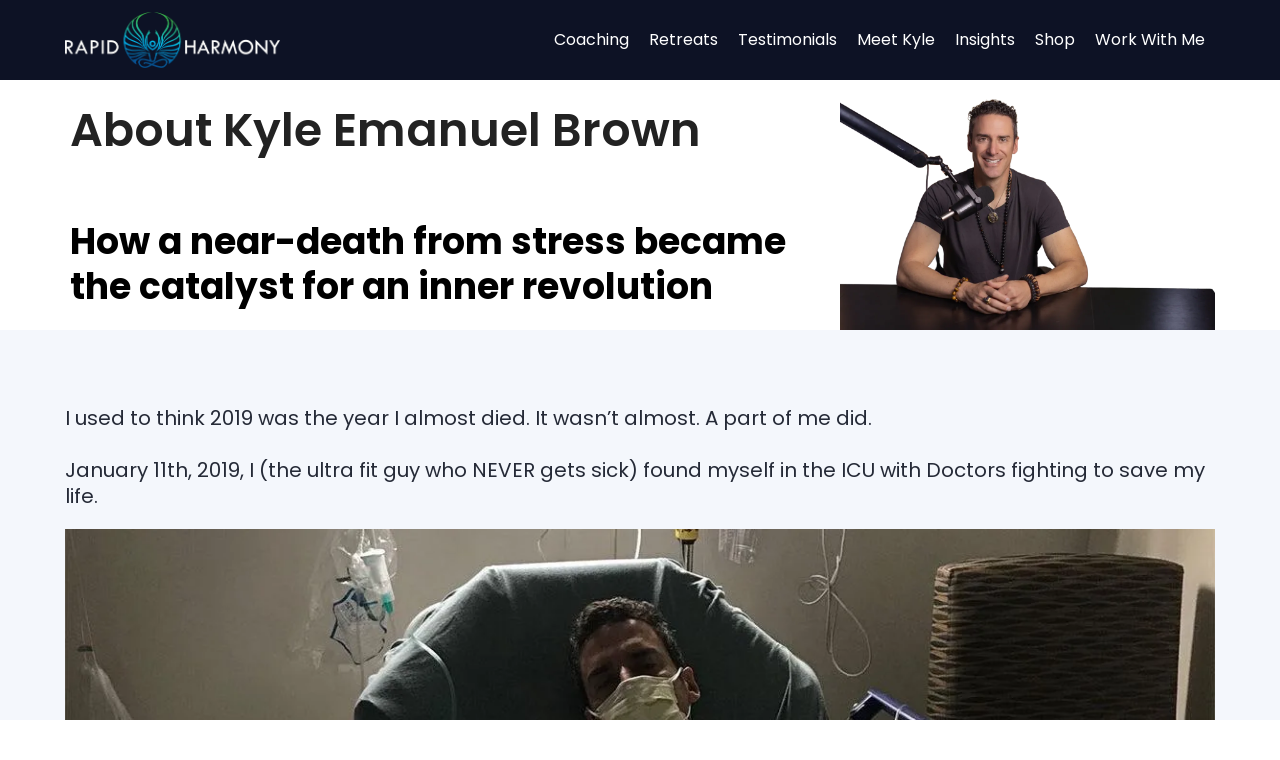

--- FILE ---
content_type: text/html; charset=utf-8
request_url: https://rapidharmony.com/about?pp=1%2Cm70c8t&utm_id=WebinarJune2023
body_size: 68358
content:
<!DOCTYPE html><html  lang="en" data-capo=""><head><meta charset="utf-8">
<meta name="viewport" content="width=device-width, initial-scale=1">
<title>About</title>
<link rel="preconnect" href="https://fonts.gstatic.com/" crossorigin="anonymous">
<link rel="stylesheet" href="https://fonts.googleapis.com/css?family=Lato:100,100i,200,200i,300,300i,400,400i,500,500i,600,600i,700,700i,800,800i,900,900i%7COpen%20Sans:100,100i,200,200i,300,300i,400,400i,500,500i,600,600i,700,700i,800,800i,900,900i%7CMontserrat:100,100i,200,200i,300,300i,400,400i,500,500i,600,600i,700,700i,800,800i,900,900i%7CPoppins:100,100i,200,200i,300,300i,400,400i,500,500i,600,600i,700,700i,800,800i,900,900i%7CRoboto:100,100i,200,200i,300,300i,400,400i,500,500i,600,600i,700,700i,800,800i,900,900i&display=swap" media="print" onload="this.media='all'">
<style type="text/css"> 

 :root{ --primary: #37ca37;
--secondary: #188bf6;
--white: #ffffff;
--gray: #cbd5e0;
--black: #000000;
--red: #e93d3d;
--orange: #f6ad55;
--yellow: #faf089;
--green: #9ae6b4;
--teal: #81e6d9;
--malibu: #63b3ed;
--indigo: #757BBD;
--purple: #d6bcfa;
--pink: #fbb6ce;
--transparent: transparent;
--overlay: rgba(0, 0, 0, 0.5);
--color-lei9cpr7: #222222;
--color-lei9elrg: #252A37;
--color-lei9h82z: #F4F7FC;
--color-lei9ljgk: #111111;
--color-lei9v9na: #17A2DA;
--color-lemehniv: #3396ec;
--color-lei25t17: #0D1225;
--color-lehwp1an: #0d1225;
--cobalt: #155eef;
--smoke: #f5f5f5;
--brandboards-white: #ffffffff;
--brandboards-kintsugi_gold: #f0c445ff;
--brandboards-deep_navy: #052e63ff;
--brandboards-teal_2: #008ba0ff;
--brandboards-teal_1: #00bfc4ff;
--color-66c5b4f991201e717d357151: #00bfc4;
--color-66c5b4f991201e3958357152: #008ba0;
--color-695862567cdea9d5effac268: #052e63;
--color-695862567cdea909e2fac269: #f0c445;
--color-695862567cdea9df10fac26a: #ffffff;
--inter: 'Inter';
--space-grotesk: 'Space Grotesk';
--arial: 'Arial';
--lato: 'Lato';
--open-sans: 'Open Sans';
--montserrat: 'Montserrat';
--poppins: 'Poppins';
--roboto: 'Roboto';
--headlinefont: 'Poppins';
--contentfont: 'Roboto';
--text-color: #000000;
--link-color: #188bf6; } .bg-fixed{bottom:0;top:0;left:0;right:0;position:fixed;overflow:auto;background-color:var(--white)} 
            
            .drop-zone-draggable .hl_main_popup{padding:20px;margin-top:0;border-color:var(--gray);border-width:10px;border-style:solid;background-color:var(--white);width:720px}
            
          
#hl_main_popup.popup-body{position:absolute!important;left:50%!important;bottom:auto!important;transform:translate(-50%,0)!important;right:auto!important;padding:20px;margin-top:0;border-color:var(--gray);border-width:10px;border-style:solid;background-color:var(--white);width:720px}.--mobile #hl_main_popup.popup-body{width:380px!important}@media screen and (min-width:0px) and (max-width:480px){#hl_main_popup.popup-body{width:380px!important}} 
            
            .drop-zone-draggable .hl_main_popup-9G6IFWajGg{padding:20px;margin-top:0;border-color:var(--gray);border-width:10px;border-style:solid;background-color:var(--white);width:720px}
            
          
#hl_main_popup-9G6IFWajGg.popup-body{position:absolute!important;left:50%!important;bottom:auto!important;transform:translate(-50%,0)!important;right:auto!important;padding:20px;margin-top:0;border-color:var(--gray);border-width:10px;border-style:solid;background-color:var(--white);width:720px}.--mobile #hl_main_popup-9G6IFWajGg.popup-body{width:380px!important}@media screen and (min-width:0px) and (max-width:480px){#hl_main_popup-9G6IFWajGg.popup-body{width:380px!important}} .c-column {
    padding: 0;
}

.c-column {
    padding-left: 10px !important;
    padding-right: 10px !important;
}

.semibold h1, .semibold h2, .semibold h3,.semibold p {
    font-weight: 600 !important;
}

.font24 h2, .sec-headline h2 {
    font-weight: 600 !important;
}

.playfairem em {
    background-color: #3396ec;
    background-image: -webkit-gradient(linear, left top, right top, from(#3396ec), to(#19cad0));
    background-image: -webkit-linear-gradient(left, #3396ec, #19cad0);
    background-image: -moz-linear-gradient(left, #3396ec, #19cad0);
    background-image: -ms-linear-gradient(left, #3396ec, #19cad0);
    background-image: -o-linear-gradient(left, #3396ec, #19cad0);
    background-image: linear-gradient(left, #3396ec, #19cad0);
    filter: progid:DXImageTransform.Microsoft.gradient(startColorStr='#3396ec', endColorStr='#19cad0', gradientType='1');
    background-color: transparent;
    background-clip: text;
    -moz-background-clip: text;
    -webkit-background-clip: text;
    text-fill-color: transparent;
    -moz-text-fill-color: transparent;
    -webkit-text-fill-color: transparent;
    font-family: 'Playfair Display', serif;
    font-weight: 700 !important;
    padding-right: 5px;
}

.customdivider .divider-element {
    width: 40px;
}

.custom-btn {
    font-family: "Roboto", Sans-serif;
    font-size: 15px;
    font-weight: 500 !important;
    text-transform: uppercase;
    background-color: transparent;
    background-image: linear-gradient(80deg, #3396EC 25%, #19CAD0 100%);
    border-radius: 50px 50px 50px 50px !important;
    padding: 20px 40px !important;
}

.testimonial {
    box-shadow: 0px 0px 15px 2px rgb(0 0 0 / 15%);
    padding: 20px 20px 20px 20px;
    background-color: #FFFFFF;
    border-radius: 7px 7px 7px 7px;
}

.testimonial h3 {
    color: #333333;
    font-size: 18px;
    font-weight: 600;
    font-family: 'Poppins';
}

.testimonial-details {
    display: flex;
    margin-top: 10px;
    flex-wrap: wrap;
}

.testimonial h4 {
    margin-bottom: 5px;
    color: #333333;
    font-family: "Roboto", Sans-serif;
    font-size: 15px;
    font-weight: 600;
    line-height: 1.25em;
}

.testimonial p {
    color: #333333;
    font-family: "Roboto", Sans-serif;
    font-size: 14px;
    line-height: 1.4em;
}

.testi-info {
    width: 62%;
}

.testi-img {
    width: 38%;
}

.about-sec04 {
    background-color: transparent;
    background-image: linear-gradient(90deg, #90939B 0%, #F4F7FC 100%);
}

.came-row {
    box-shadow: 0px 0px 15px 2px rgb(0 0 0 / 50%);
    transition: background 0.3s, border 0.3s, border-radius 0.3s, box-shadow 0.3s;
}

.custom-bullet-list ul li::marker {
    font-size: 9px !important;
}

.custom-bullet-list ul li {
    margin-bottom: 10px;
}

.custom-bullet-list ul li p {
    position: relative;
    top: 3px;
}

.fontblue em {
    color: #17a2da !important;
    font-style: normal;
}

.kyle-bio picture, .kyle-bio img {
    width: 100%;
}

.clients-row > .inner {
    align-items: flex-start;
}

.custom-bullet-list ul li {
    padding-left: 15px !important;
}

/** Header **/
.global-header-menu .branding {
    visibility: hidden;
}

/** Footer **/
.footer-social h3 {
    color: #FFFFFF;
    font-size: 16px;
    font-family: 'Poppins';
    margin-right: 10px;
}

.fa-facebook:before {
    content: "\f09a";
}

.fa-instagram:before {
    content: "\f16d";
}

.footer-social {
    display: flex;
    justify-content: end;
    align-items: center;
}

.footer-social ul {
    list-style: none;
    margin: 0;
    padding: 0;
    display: flex;
}

.footer-social ul li {
    border-radius: 50%;
    width: 32px;
    height: 32px;
    display: flex;
    align-items: center;
    justify-content: center;
    text-align: center;
}

.footer-social ul li a {
    line-height: 1.2;
}

.footer-social i {
    font-size: 16px;
    color: #fff;
}

li.fb {
    background-color: #3b5998;
}

li.ig {
    background-color: #E4405F;
    margin-left: 10px;
}

@media only screen and (max-width:767px) {
    .custom-btn {
        padding: 0 40px!important;
    }

    .about-sec02 {
        padding: 10px 0 !important;
    }

    .about-sec03 {
        padding: 10px 0 !important;
    }

    .about-sec03-row2 > .inner {
        flex-direction: column-reverse !important;
    }

    .about-sec03-row2 {
        padding-top: 0 !important;
    }

    .about-sec04 {
        padding: 10px 0 60px!important;
    }

    .about-sec06 {
        padding: 10px 0 10px!important;
    }

    .about-sec07 {
        padding: 10px 0 10px!important;
    }

    .about-sec05-row2 {
        padding-top: 20px !important;
    }

    .about-sec05-row2 .semibold {
        margin-bottom: 0;
    }

    .about-sec05-row3 {
        padding-top: 0 !important;
    }

    .about-sec05-row3 .semibold {
        margin-bottom: 0;
    }

    .about-sec05-row4 > .inner {
        flex-direction: column-reverse !important;
    }

    .about-sec05 {
        padding: 0px 0 10px!important;
    }

    .about-sec06 .custom-bullet-list {
        padding-top: 0;
    }

    .global-header {
        padding: 15px 5px 15px 5px!important;
    }

    .global-header .inner {
        flex-direction: row;
    }

    .global-footer h3 {
        text-align: center;
        margin-bottom: 10px;
    }

    .footer-social h3 {
        font-size: 14px;
        margin-bottom: 0 !important;
    }

    .footer-social {
        justify-content: center;
    }
}
 /* ---- Global Header styles ----- */  
 :root{--white:#ffffff;--black:#000000;--transparent:transparent;--color-lehwp1an:#0d1225}.hl_page-preview--content .row-rgNxywyPf-,.hl_page-preview--content .section-5yX4B6EbuC{padding:0 10px;margin-top:0;margin-bottom:0;background-color:var(--color-lehwp1an);border-color:var(--black);border-width:2px;border-style:solid}.hl_page-preview--content .row-rgNxywyPf-{padding:0;background-color:var(--transparent);width:100%}.hl_page-preview--content .col-urK7oEgKIa{width:73.2%}.hl_page-preview--content .col-urK7oEgKIa>.inner{width:73.2%;margin-bottom:0}.hl_page-preview--content .cnav-menu-FMMJTMvjsR,.hl_page-preview--content .col-urK7oEgKIa>.inner,.hl_page-preview--content .col-vudfcjKBXN>.inner{padding:0;background-color:var(--transparent);border-color:var(--black);border-width:2px;border-style:solid;margin-top:0}.hl_page-preview--content .cnav-menu-FMMJTMvjsR{font-family:var(--headlinefont);mobile-background-color:var(--black);color:var(--white);bold-text-color:var(--white);italic-text-color:var(--text-color);underline-text-color:var(--text-color);icon-color:var(--white);secondary-color:var(--white);nav-menu-item-hover-background-color:var(--transparent);line-height:1.3em;text-transform:none;letter-spacing:0;text-align:center;nav-menu-item-spacing-x:10px;nav-menu-item-spacing-y:30px;dropdown-background:var(--white);dropdown-text-color:var(--black);dropdown-hover-color:var(--black);dropdown-item-spacing:10px}.hl_page-preview--content .col-vudfcjKBXN{width:26.8%}.hl_page-preview--content .col-vudfcjKBXN>.inner{width:26.8%;margin-bottom:0}.hl_page-preview--content .image-HdrK1Zcmdq{margin-top:0;margin-bottom:0}.hl_page-preview--content .image-HdrK1Zcmdq .image-container img{box-shadow:undefined;width:215px}.hl_page-preview--content .cimage-HdrK1Zcmdq{padding:0;background-color:var(--transparent);opacity:1;text-align:left}#section-5yX4B6EbuC>.inner{max-width:1170px}#col-urK7oEgKIa>.inner{flex-direction:column;justify-content:center;align-items:inherit;flex-wrap:nowrap}#nav-menu-FMMJTMvjsR .nav-menu,.--mobile #nav-menu-FMMJTMvjsR .nav-menu{font-size:16px;font-weight:undefined}#nav-menu-popup.nav-menu-FMMJTMvjsR .nav-menu-body{background:var(--black)}#nav-menu-FMMJTMvjsR .nav-menu li.nav-menu-item{display:flex;align-items:center;white-space:nowrap}#nav-menu-FMMJTMvjsR .items-cart-active{color:#155eef}#nav-menu-FMMJTMvjsR .items-cart{color:undefined}#nav-menu-FMMJTMvjsR .nav-menu .nav-menu-item a,#nav-menu-popup.nav-menu-FMMJTMvjsR .nav-menu .nav-menu-item a{color:var(--white);cursor:pointer;height:inherit;display:flex;align-items:center;padding:30px 10px;transition:all .3s ease}#nav-menu-FMMJTMvjsR .nav-menu .nav-menu-item:hover a{color:var(--white);background:var(--transparent)}#nav-menu-popup.nav-menu-FMMJTMvjsR .nav-menu .nav-menu-item:hover a,#nav-menu-popup.nav-menu-FMMJTMvjsR .nav-menu-body .nav-menu .nav-menu-item:hover{color:var(--white)}.--mobile #nav-menu-FMMJTMvjsR .nav-menu .dropdown-menu .dropdown-item{font-size:14px;font-weight:undefined}#nav-menu-popup.nav-menu-FMMJTMvjsR .nav-menu{font-size:16px;font-family:var(--headlinefont);font-weight:undefined}#nav-menu-popup.nav-menu-FMMJTMvjsR .nav-menu-body .close-menu{color:var(--white);font-size:16px;font-weight:600}#nav-menu-popup.nav-menu-FMMJTMvjsR .nav-menu-body .nav-menu .nav-menu-item{color:var(--white);text-align:center;transition:all .3s ease;font-size:14px;font-weight:undefined}#nav-menu-FMMJTMvjsR .nav-menu .dropdown-menu .dropdown-item{font-size:14px;text-align:center;font-weight:undefined}#nav-menu-FMMJTMvjsR .nav-menu .dropdown-menu .dropdown-item a,#nav-menu-popup.nav-menu-FMMJTMvjsR .nav-menu .nav-dropdown-menu .nav-menu-item:hover a{color:var(--black);background:var(--white);padding:10px;transition:all .3s ease}#nav-menu-FMMJTMvjsR .nav-menu .dropdown-menu .dropdown-item:hover a,#nav-menu-popup.nav-menu-FMMJTMvjsR .nav-menu-body .nav-dropdown-menu .nav-menu-item a,#nav-menu-popup.nav-menu-FMMJTMvjsR .nav-menu-body .nav-dropdown-menu .nav-menu-item:hover a{color:var(--black)}#nav-menu-popup.nav-menu-FMMJTMvjsR .nav-menu-body .nav-dropdown-menu .nav-menu-item{background:var(--white);font-size:14px;font-weight:undefined}#nav-menu-FMMJTMvjsR .nav-menu-mobile span::before{cursor:pointer;color:var(--white);content:"";font-family:"Font Awesome 5 Free";font-size:16px;font-weight:600}@media screen and (min-width:0px) and (max-width:480px){.nav-menu-FMMJTMvjsR .branding .title{font-size:16px;line-height:1.3em;font-weight:undefined}#nav-menu-FMMJTMvjsR .hl-autocomplete-results li{font-size:16px}}@media screen and (min-width:481px) and (max-width:10000px){.nav-menu-FMMJTMvjsR .branding .title{font-size:16px;line-height:1.3em;font-weight:undefined}#nav-menu-FMMJTMvjsR .hl-autocomplete-results li{font-size:16px}}#nav-menu-FMMJTMvjsR strong{color:var(--white)!important;font-weight:700}#nav-menu-FMMJTMvjsR em,#nav-menu-FMMJTMvjsR u{color:var(--text-color)!important}#nav-menu-FMMJTMvjsR .hl-autocomplete-input{border:1px solid #cacaca;margin:1px;border-radius:16px}#nav-menu-FMMJTMvjsR .hl-autocomplete{font-family:inherit}#nav-menu-FMMJTMvjsR .hl-autocomplete-button{background:#fff}#nav-menu-FMMJTMvjsR .hl-autocomplete-input-wrapper{color:#000;background-color:#fff}#nav-menu-FMMJTMvjsR .hl-autocomplete-results{border:1px solid #cacaca;border-top:none;border-radius:16px;border-top-left-radius:0;border-top-right-radius:0;color:var(--white);background-color:var(--transparent)}#nav-menu-FMMJTMvjsR .hl-autocomplete-input:hover{border-width:1.5px;margin:.5px}#nav-menu-FMMJTMvjsR .hl-autocomplete-input:focus-within{border-width:2px;margin:0}#col-vudfcjKBXN>.inner{flex-direction:column;justify-content:center;align-items:inherit;flex-wrap:nowrap} 
 /* ---- Section styles ----- */ 
:root{--black:#000000;--transparent:transparent;--color-lei9cpr7:#222222;--color-lei9elrg:#252A37}.hl_page-preview--content .section-3DGNJbkMtK{padding:0;margin-top:0;margin-bottom:0;background-color:var(--transparent);border-color:var(--black);border-width:2px;border-style:solid}.hl_page-preview--content .col-MOAV0atlGI>.inner,.hl_page-preview--content .col-UQy61-ChQJ>.inner,.hl_page-preview--content .row-cBE0bFpWAq{margin-top:0;margin-bottom:0;padding:0;background-color:var(--transparent);border-color:var(--black);border-width:2px;border-style:solid;width:100%}.hl_page-preview--content .col-UQy61-ChQJ{width:33.8%}.hl_page-preview--content .col-MOAV0atlGI>.inner,.hl_page-preview--content .col-UQy61-ChQJ>.inner{width:33.8%}.hl_page-preview--content #heading-pjpLK3OR4D,.hl_page-preview--content #sub-heading-hBqMt7AZAi,.hl_page-preview--content .image-zkxuvVW-FZ{margin-top:0;margin-bottom:0}.hl_page-preview--content .image-zkxuvVW-FZ .image-container img{box-shadow:undefined}.hl_page-preview--content .cimage-zkxuvVW-FZ{padding:0;background-color:var(--transparent);opacity:1;text-align:center}.hl_page-preview--content .col-MOAV0atlGI{width:66.2%}.hl_page-preview--content .col-MOAV0atlGI>.inner{padding:10px 5px;width:66.2%}.hl_page-preview--content .cheading-pjpLK3OR4D,.hl_page-preview--content .csub-heading-hBqMt7AZAi{font-family:var(--headlinefont);background-color:var(--transparent);color:var(--color-lei9elrg);icon-color:var(--text-color);font-weight:400;padding:0;opacity:1;text-shadow:0 0 0 transparent;border-color:var(--black);border-width:2px;border-style:solid;line-height:1.25em;text-transform:none;letter-spacing:0;text-align:left}.hl_page-preview--content .cheading-pjpLK3OR4D{color:var(--color-lei9cpr7);line-height:1.3em}#section-3DGNJbkMtK>.inner{max-width:1170px}#col-MOAV0atlGI>.inner,#col-UQy61-ChQJ>.inner{flex-direction:column;justify-content:center;align-items:inherit;flex-wrap:nowrap}.heading-pjpLK3OR4D,.sub-heading-hBqMt7AZAi{font-weight:undefined}.heading-pjpLK3OR4D em,.heading-pjpLK3OR4D strong,.heading-pjpLK3OR4D u,.sub-heading-hBqMt7AZAi em,.sub-heading-hBqMt7AZAi strong,.sub-heading-hBqMt7AZAi u{color:var(--text-color)}.heading-pjpLK3OR4D a,.heading-pjpLK3OR4D a *,.sub-heading-hBqMt7AZAi a,.sub-heading-hBqMt7AZAi a *{color:var(--link-color);text-decoration:none}.heading-pjpLK3OR4D a u,.heading-pjpLK3OR4D a:hover,.sub-heading-hBqMt7AZAi a u,.sub-heading-hBqMt7AZAi a:hover{text-decoration:underline}.heading-pjpLK3OR4D a s,.sub-heading-hBqMt7AZAi a s{text-decoration:line-through}@media screen and (min-width:0px) and (max-width:480px){.sub-heading-hBqMt7AZAi h1,.sub-heading-hBqMt7AZAi h2,.sub-heading-hBqMt7AZAi h3,.sub-heading-hBqMt7AZAi h4,.sub-heading-hBqMt7AZAi h5,.sub-heading-hBqMt7AZAi h6,.sub-heading-hBqMt7AZAi ul li,.sub-heading-hBqMt7AZAi.text-output{font-size:20px!important;font-weight:undefined}}@media screen and (min-width:481px) and (max-width:10000px){.sub-heading-hBqMt7AZAi h1,.sub-heading-hBqMt7AZAi h2,.sub-heading-hBqMt7AZAi h3,.sub-heading-hBqMt7AZAi h4,.sub-heading-hBqMt7AZAi h5,.sub-heading-hBqMt7AZAi h6,.sub-heading-hBqMt7AZAi ul li,.sub-heading-hBqMt7AZAi.text-output{font-size:36px!important;font-weight:undefined}}.heading-pjpLK3OR4D.text-output h1:first-child:before,.heading-pjpLK3OR4D.text-output h2:first-child:before,.heading-pjpLK3OR4D.text-output h3:first-child:before,.heading-pjpLK3OR4D.text-output h4:first-child:before,.heading-pjpLK3OR4D.text-output h5:first-child:before,.heading-pjpLK3OR4D.text-output h6:first-child:before,.heading-pjpLK3OR4D.text-output p:first-child:before,.sub-heading-hBqMt7AZAi.text-output h1:first-child:before,.sub-heading-hBqMt7AZAi.text-output h2:first-child:before,.sub-heading-hBqMt7AZAi.text-output h3:first-child:before,.sub-heading-hBqMt7AZAi.text-output h4:first-child:before,.sub-heading-hBqMt7AZAi.text-output h5:first-child:before,.sub-heading-hBqMt7AZAi.text-output h6:first-child:before,.sub-heading-hBqMt7AZAi.text-output p:first-child:before{color:var(--text-color);content:'\';
    font-family: '';margin-right:5px;font-weight:700}@media screen and (min-width:0px) and (max-width:480px){.heading-pjpLK3OR4D h1,.heading-pjpLK3OR4D h2,.heading-pjpLK3OR4D h3,.heading-pjpLK3OR4D h4,.heading-pjpLK3OR4D h5,.heading-pjpLK3OR4D h6,.heading-pjpLK3OR4D ul li,.heading-pjpLK3OR4D.text-output{font-size:36px!important;font-weight:undefined}}@media screen and (min-width:481px) and (max-width:10000px){.heading-pjpLK3OR4D h1,.heading-pjpLK3OR4D h2,.heading-pjpLK3OR4D h3,.heading-pjpLK3OR4D h4,.heading-pjpLK3OR4D h5,.heading-pjpLK3OR4D h6,.heading-pjpLK3OR4D ul li,.heading-pjpLK3OR4D.text-output{font-size:46px!important;font-weight:undefined}} 
 /* ---- Section styles ----- */ 
:root{--black:#000000;--transparent:transparent;--color-lei9elrg:#252A37;--color-lei9h82z:#F4F7FC}.hl_page-preview--content .row-BakuAcJY0N,.hl_page-preview--content .section-26c6mV5OLG{padding:60px 0;margin-top:0;margin-bottom:0;background-color:var(--color-lei9h82z);border-color:var(--black);border-width:2px;border-style:solid}.hl_page-preview--content .row-BakuAcJY0N{padding:15px 0;background-color:var(--transparent);width:100%}.hl_page-preview--content .col-DjLYzU6DZw{width:100%}.hl_page-preview--content .col-DjLYzU6DZw>.inner,.hl_page-preview--content .cparagraph-8LPrxN6tqx{background-color:var(--transparent);padding:0;border-color:var(--black);border-width:2px;border-style:solid}.hl_page-preview--content .col-DjLYzU6DZw>.inner{width:100%;margin-top:0;margin-bottom:0}.hl_page-preview--content #paragraph-8LPrxN6tqx{margin-top:0;margin-bottom:40px}.hl_page-preview--content .cparagraph-8LPrxN6tqx{font-family:var(--headlinefont);color:var(--color-lei9elrg);icon-color:var(--text-color);font-weight:400;opacity:1;text-shadow:0 0 0 transparent;line-height:1.3em;letter-spacing:0;text-align:left}.hl_page-preview--content #paragraph-NOxFqQ-bCw,.hl_page-preview--content .image-0NHjM1XEbh{margin-top:0;margin-bottom:20px}.hl_page-preview--content .image-0NHjM1XEbh .image-container img{box-shadow:undefined}.hl_page-preview--content .cimage-0NHjM1XEbh,.hl_page-preview--content .cparagraph-NOxFqQ-bCw{padding:0;background-color:var(--transparent);opacity:1;text-align:center}.hl_page-preview--content .cparagraph-NOxFqQ-bCw{font-family:var(--headlinefont);color:var(--color-lei9elrg);icon-color:var(--text-color);font-weight:400;text-shadow:0 0 0 transparent;border-color:var(--black);border-width:2px;border-style:solid;line-height:1.3em;letter-spacing:0;text-align:left}#section-26c6mV5OLG>.inner{max-width:1170px}#col-DjLYzU6DZw>.inner{flex-direction:column;justify-content:center;align-items:inherit;flex-wrap:nowrap}.paragraph-8LPrxN6tqx,.paragraph-NOxFqQ-bCw{font-weight:undefined}.paragraph-8LPrxN6tqx em,.paragraph-8LPrxN6tqx strong,.paragraph-8LPrxN6tqx u,.paragraph-NOxFqQ-bCw em,.paragraph-NOxFqQ-bCw strong,.paragraph-NOxFqQ-bCw u{color:var(--text-color)}.paragraph-8LPrxN6tqx a,.paragraph-8LPrxN6tqx a *,.paragraph-NOxFqQ-bCw a,.paragraph-NOxFqQ-bCw a *{color:var(--link-color);text-decoration:none}.paragraph-8LPrxN6tqx a u,.paragraph-8LPrxN6tqx a:hover,.paragraph-NOxFqQ-bCw a u,.paragraph-NOxFqQ-bCw a:hover{text-decoration:underline}.paragraph-8LPrxN6tqx a s,.paragraph-NOxFqQ-bCw a s{text-decoration:line-through}@media screen and (min-width:0px) and (max-width:480px){.paragraph-8LPrxN6tqx h1,.paragraph-8LPrxN6tqx h2,.paragraph-8LPrxN6tqx h3,.paragraph-8LPrxN6tqx h4,.paragraph-8LPrxN6tqx h5,.paragraph-8LPrxN6tqx h6,.paragraph-8LPrxN6tqx ul li,.paragraph-8LPrxN6tqx.text-output{font-size:17px!important;font-weight:undefined}}@media screen and (min-width:481px) and (max-width:10000px){.paragraph-8LPrxN6tqx h1,.paragraph-8LPrxN6tqx h2,.paragraph-8LPrxN6tqx h3,.paragraph-8LPrxN6tqx h4,.paragraph-8LPrxN6tqx h5,.paragraph-8LPrxN6tqx h6,.paragraph-8LPrxN6tqx ul li,.paragraph-8LPrxN6tqx.text-output{font-size:20px!important;font-weight:undefined}}.paragraph-8LPrxN6tqx.text-output h1:first-child:before,.paragraph-8LPrxN6tqx.text-output h2:first-child:before,.paragraph-8LPrxN6tqx.text-output h3:first-child:before,.paragraph-8LPrxN6tqx.text-output h4:first-child:before,.paragraph-8LPrxN6tqx.text-output h5:first-child:before,.paragraph-8LPrxN6tqx.text-output h6:first-child:before,.paragraph-8LPrxN6tqx.text-output p:first-child:before,.paragraph-NOxFqQ-bCw.text-output h1:first-child:before,.paragraph-NOxFqQ-bCw.text-output h2:first-child:before,.paragraph-NOxFqQ-bCw.text-output h3:first-child:before,.paragraph-NOxFqQ-bCw.text-output h4:first-child:before,.paragraph-NOxFqQ-bCw.text-output h5:first-child:before,.paragraph-NOxFqQ-bCw.text-output h6:first-child:before,.paragraph-NOxFqQ-bCw.text-output p:first-child:before{color:var(--text-color);content:'\';
    font-family: '';margin-right:5px;font-weight:700}@media screen and (min-width:0px) and (max-width:480px){.paragraph-NOxFqQ-bCw h1,.paragraph-NOxFqQ-bCw h2,.paragraph-NOxFqQ-bCw h3,.paragraph-NOxFqQ-bCw h4,.paragraph-NOxFqQ-bCw h5,.paragraph-NOxFqQ-bCw h6,.paragraph-NOxFqQ-bCw ul li,.paragraph-NOxFqQ-bCw.text-output{font-size:17px!important;font-weight:undefined}}@media screen and (min-width:481px) and (max-width:10000px){.paragraph-NOxFqQ-bCw h1,.paragraph-NOxFqQ-bCw h2,.paragraph-NOxFqQ-bCw h3,.paragraph-NOxFqQ-bCw h4,.paragraph-NOxFqQ-bCw h5,.paragraph-NOxFqQ-bCw h6,.paragraph-NOxFqQ-bCw ul li,.paragraph-NOxFqQ-bCw.text-output{font-size:20px!important;font-weight:undefined}} 
 /* ---- Section styles ----- */ 
:root{--white:#ffffff;--black:#000000;--transparent:transparent;--color-lei9ljgk:#111111}.hl_page-preview--content .section-0_PIilhs_5{padding:50px 0;margin-top:0;margin-bottom:0;background-color:var(--color-lei9ljgk);border-color:var(--black);border-width:2px;border-style:solid}.hl_page-preview--content .col-HtYxwDsOi1>.inner,.hl_page-preview--content .row-0QZua80E0D{margin-top:0;margin-bottom:0;padding:15px 0;background-color:var(--transparent);border-color:var(--black);border-width:2px;border-style:solid;width:100%}.hl_page-preview--content .col-HtYxwDsOi1{width:36.4%}.hl_page-preview--content .col-HtYxwDsOi1>.inner{padding:10px 5px;width:36.4%}.hl_page-preview--content #paragraph-Yrg_NyaAjX,.hl_page-preview--content #paragraph-j865A3ZfeM,.hl_page-preview--content .image-OXcvqltpwx{margin-top:0;margin-bottom:0}.hl_page-preview--content .image-F1PI3zHCew .image-container img,.hl_page-preview--content .image-OXcvqltpwx .image-container img{box-shadow:undefined}.hl_page-preview--content .cimage-OXcvqltpwx{padding:15px;background-color:var(--transparent);opacity:1;text-align:center}.hl_page-preview--content .col-BGa36oLG7y{width:63.6%}.hl_page-preview--content .col-BGa36oLG7y>.inner,.hl_page-preview--content .cparagraph-j865A3ZfeM{background-color:var(--transparent);padding:0;border-color:var(--black);border-width:2px;border-style:solid}.hl_page-preview--content .col-BGa36oLG7y>.inner{width:63.6%;margin-top:0;margin-bottom:0}.hl_page-preview--content .cparagraph-j865A3ZfeM{font-family:var(--headlinefont);color:var(--white);icon-color:var(--text-color);font-weight:400;opacity:1;text-shadow:0 0 0 transparent;line-height:1.3em;text-transform:none;letter-spacing:0;text-align:left}.hl_page-preview--content .col-TWlC2Ht7MH>.inner,.hl_page-preview--content .row-GcmHXnM-Zv{margin-top:0;margin-bottom:0;padding:15px 0;background-color:var(--transparent);border-color:var(--black);border-width:2px;border-style:solid;width:100%}.hl_page-preview--content .col-TWlC2Ht7MH{width:65.2%}.hl_page-preview--content .col-TWlC2Ht7MH>.inner{padding:10px 5px;width:65.2%}.hl_page-preview--content .cparagraph-Yrg_NyaAjX,.hl_page-preview--content .csub-heading-LPnVlx9i1X{font-family:var(--headlinefont);background-color:var(--transparent);color:var(--white);icon-color:var(--text-color);font-weight:400;padding:0;opacity:1;text-shadow:0 0 0 transparent;border-color:var(--black);border-width:2px;border-style:solid;line-height:1.3em;letter-spacing:0;text-align:left}.hl_page-preview--content #paragraph-_h9awEBtoP,.hl_page-preview--content #sub-heading-LPnVlx9i1X{margin-top:0;margin-bottom:20px}.hl_page-preview--content .csub-heading-LPnVlx9i1X{text-transform:none}.hl_page-preview--content .col-1g48E-g4q3{width:34.8%}.hl_page-preview--content .col-1g48E-g4q3>.inner,.hl_page-preview--content .cparagraph-_h9awEBtoP{background-color:var(--transparent);padding:0;border-color:var(--black);border-width:2px;border-style:solid}.hl_page-preview--content .col-1g48E-g4q3>.inner{width:34.8%;margin-top:0;margin-bottom:0}.hl_page-preview--content .cparagraph-_h9awEBtoP{font-family:var(--contentfont);color:var(--white);icon-color:var(--text-color);font-weight:400;opacity:1;text-shadow:0 0 0 transparent;line-height:1.3em;letter-spacing:0;text-align:center}.hl_page-preview--content .image-F1PI3zHCew{margin-top:0;margin-bottom:20px}.hl_page-preview--content .cimage-F1PI3zHCew{padding:15px;background-color:var(--transparent);opacity:1;text-align:center}#section-0_PIilhs_5>.inner{max-width:1170px}#col-1g48E-g4q3>.inner,#col-BGa36oLG7y>.inner,#col-HtYxwDsOi1>.inner,#col-TWlC2Ht7MH>.inner{flex-direction:column;justify-content:center;align-items:inherit;flex-wrap:nowrap}.paragraph-Yrg_NyaAjX,.paragraph-_h9awEBtoP,.paragraph-j865A3ZfeM,.sub-heading-LPnVlx9i1X{font-weight:undefined}.paragraph-Yrg_NyaAjX strong,.paragraph-j865A3ZfeM strong{color:var(--white)}.paragraph-Yrg_NyaAjX em,.paragraph-Yrg_NyaAjX u,.paragraph-_h9awEBtoP em,.paragraph-_h9awEBtoP strong,.paragraph-_h9awEBtoP u,.paragraph-j865A3ZfeM em,.paragraph-j865A3ZfeM u,.sub-heading-LPnVlx9i1X em,.sub-heading-LPnVlx9i1X strong,.sub-heading-LPnVlx9i1X u{color:var(--text-color)}.paragraph-Yrg_NyaAjX a,.paragraph-Yrg_NyaAjX a *,.paragraph-_h9awEBtoP a,.paragraph-_h9awEBtoP a *,.paragraph-j865A3ZfeM a,.paragraph-j865A3ZfeM a *,.sub-heading-LPnVlx9i1X a,.sub-heading-LPnVlx9i1X a *{color:var(--link-color);text-decoration:none}.paragraph-Yrg_NyaAjX a u,.paragraph-Yrg_NyaAjX a:hover,.paragraph-_h9awEBtoP a u,.paragraph-_h9awEBtoP a:hover,.paragraph-j865A3ZfeM a u,.paragraph-j865A3ZfeM a:hover,.sub-heading-LPnVlx9i1X a u,.sub-heading-LPnVlx9i1X a:hover{text-decoration:underline}.paragraph-Yrg_NyaAjX a s,.paragraph-_h9awEBtoP a s,.paragraph-j865A3ZfeM a s,.sub-heading-LPnVlx9i1X a s{text-decoration:line-through}@media screen and (min-width:0px) and (max-width:480px){.paragraph-j865A3ZfeM h1,.paragraph-j865A3ZfeM h2,.paragraph-j865A3ZfeM h3,.paragraph-j865A3ZfeM h4,.paragraph-j865A3ZfeM h5,.paragraph-j865A3ZfeM h6,.paragraph-j865A3ZfeM ul li,.paragraph-j865A3ZfeM.text-output{font-size:17px!important;font-weight:undefined}}@media screen and (min-width:481px) and (max-width:10000px){.paragraph-j865A3ZfeM h1,.paragraph-j865A3ZfeM h2,.paragraph-j865A3ZfeM h3,.paragraph-j865A3ZfeM h4,.paragraph-j865A3ZfeM h5,.paragraph-j865A3ZfeM h6,.paragraph-j865A3ZfeM ul li,.paragraph-j865A3ZfeM.text-output{font-size:22px!important;font-weight:undefined}}.paragraph-Yrg_NyaAjX.text-output h1:first-child:before,.paragraph-Yrg_NyaAjX.text-output h2:first-child:before,.paragraph-Yrg_NyaAjX.text-output h3:first-child:before,.paragraph-Yrg_NyaAjX.text-output h4:first-child:before,.paragraph-Yrg_NyaAjX.text-output h5:first-child:before,.paragraph-Yrg_NyaAjX.text-output h6:first-child:before,.paragraph-Yrg_NyaAjX.text-output p:first-child:before,.paragraph-_h9awEBtoP.text-output h1:first-child:before,.paragraph-_h9awEBtoP.text-output h2:first-child:before,.paragraph-_h9awEBtoP.text-output h3:first-child:before,.paragraph-_h9awEBtoP.text-output h4:first-child:before,.paragraph-_h9awEBtoP.text-output h5:first-child:before,.paragraph-_h9awEBtoP.text-output h6:first-child:before,.paragraph-_h9awEBtoP.text-output p:first-child:before,.paragraph-j865A3ZfeM.text-output h1:first-child:before,.paragraph-j865A3ZfeM.text-output h2:first-child:before,.paragraph-j865A3ZfeM.text-output h3:first-child:before,.paragraph-j865A3ZfeM.text-output h4:first-child:before,.paragraph-j865A3ZfeM.text-output h5:first-child:before,.paragraph-j865A3ZfeM.text-output h6:first-child:before,.paragraph-j865A3ZfeM.text-output p:first-child:before,.sub-heading-LPnVlx9i1X.text-output h1:first-child:before,.sub-heading-LPnVlx9i1X.text-output h2:first-child:before,.sub-heading-LPnVlx9i1X.text-output h3:first-child:before,.sub-heading-LPnVlx9i1X.text-output h4:first-child:before,.sub-heading-LPnVlx9i1X.text-output h5:first-child:before,.sub-heading-LPnVlx9i1X.text-output h6:first-child:before,.sub-heading-LPnVlx9i1X.text-output p:first-child:before{color:var(--text-color);content:'\';
    font-family: '';margin-right:5px;font-weight:700}@media screen and (min-width:0px) and (max-width:480px){.paragraph-Yrg_NyaAjX h1,.paragraph-Yrg_NyaAjX h2,.paragraph-Yrg_NyaAjX h3,.paragraph-Yrg_NyaAjX h4,.paragraph-Yrg_NyaAjX h5,.paragraph-Yrg_NyaAjX h6,.paragraph-Yrg_NyaAjX ul li,.paragraph-Yrg_NyaAjX.text-output{font-size:17px!important;font-weight:undefined}}@media screen and (min-width:481px) and (max-width:10000px){.paragraph-Yrg_NyaAjX h1,.paragraph-Yrg_NyaAjX h2,.paragraph-Yrg_NyaAjX h3,.paragraph-Yrg_NyaAjX h4,.paragraph-Yrg_NyaAjX h5,.paragraph-Yrg_NyaAjX h6,.paragraph-Yrg_NyaAjX ul li,.paragraph-Yrg_NyaAjX.text-output{font-size:24px!important;font-weight:undefined}}@media screen and (min-width:0px) and (max-width:480px){.sub-heading-LPnVlx9i1X h1,.sub-heading-LPnVlx9i1X h2,.sub-heading-LPnVlx9i1X h3,.sub-heading-LPnVlx9i1X h4,.sub-heading-LPnVlx9i1X h5,.sub-heading-LPnVlx9i1X h6,.sub-heading-LPnVlx9i1X ul li,.sub-heading-LPnVlx9i1X.text-output{font-size:24px!important;font-weight:undefined}}@media screen and (min-width:481px) and (max-width:10000px){.sub-heading-LPnVlx9i1X h1,.sub-heading-LPnVlx9i1X h2,.sub-heading-LPnVlx9i1X h3,.sub-heading-LPnVlx9i1X h4,.sub-heading-LPnVlx9i1X h5,.sub-heading-LPnVlx9i1X h6,.sub-heading-LPnVlx9i1X ul li,.sub-heading-LPnVlx9i1X.text-output{font-size:24px!important;font-weight:undefined}}@media screen and (min-width:0px) and (max-width:480px){.paragraph-_h9awEBtoP h1,.paragraph-_h9awEBtoP h2,.paragraph-_h9awEBtoP h3,.paragraph-_h9awEBtoP h4,.paragraph-_h9awEBtoP h5,.paragraph-_h9awEBtoP h6,.paragraph-_h9awEBtoP ul li,.paragraph-_h9awEBtoP.text-output{font-size:16px!important;font-weight:undefined}}@media screen and (min-width:481px) and (max-width:10000px){.paragraph-_h9awEBtoP h1,.paragraph-_h9awEBtoP h2,.paragraph-_h9awEBtoP h3,.paragraph-_h9awEBtoP h4,.paragraph-_h9awEBtoP h5,.paragraph-_h9awEBtoP h6,.paragraph-_h9awEBtoP ul li,.paragraph-_h9awEBtoP.text-output{font-size:16px!important;font-weight:undefined}} 
 /* ---- Section styles ----- */ 
:root{--black:#000000;--transparent:transparent;--color-lei9elrg:#252A37}.hl_page-preview--content .col-SDFRyb9tl3>.inner,.hl_page-preview--content .row-QoMZCyUmsC,.hl_page-preview--content .section-f4eMxz-2Vo{padding:60px 0 100px;margin-top:0;margin-bottom:0;background-color:var(--transparent);border-color:var(--black);border-width:2px;border-style:solid}.hl_page-preview--content .col-SDFRyb9tl3>.inner,.hl_page-preview--content .row-QoMZCyUmsC{padding:15px 0;width:100%}.hl_page-preview--content .col-SDFRyb9tl3{width:100%}.hl_page-preview--content .col-SDFRyb9tl3>.inner{padding:10px 5px}.hl_page-preview--content .image-DToI_qqQZk{margin-top:0;margin-bottom:0}.hl_page-preview--content .image-DToI_qqQZk .image-container img{box-shadow:undefined}.hl_page-preview--content .cimage-DToI_qqQZk{padding:0;background-color:var(--transparent);opacity:1;text-align:center}.hl_page-preview--content #paragraph-45Lex5M4zd{margin-top:0;margin-bottom:40px}.hl_page-preview--content .cparagraph-45Lex5M4zd,.hl_page-preview--content .csub-heading-fYXEqTPODw{font-family:var(--headlinefont);background-color:var(--transparent);color:var(--color-lei9elrg);icon-color:var(--text-color);font-weight:400;padding:0;opacity:1;text-shadow:0 0 0 transparent;border-color:var(--black);border-width:2px;border-style:solid;line-height:1.3em;letter-spacing:0;text-align:left}.hl_page-preview--content #sub-heading-fYXEqTPODw{margin-top:0;margin-bottom:20px}.hl_page-preview--content .csub-heading-fYXEqTPODw{text-transform:none}#section-f4eMxz-2Vo>.inner{max-width:1170px}#col-SDFRyb9tl3>.inner{flex-direction:column;justify-content:center;align-items:inherit;flex-wrap:nowrap}.paragraph-45Lex5M4zd,.sub-heading-fYXEqTPODw{font-weight:undefined}.paragraph-45Lex5M4zd em,.paragraph-45Lex5M4zd strong,.paragraph-45Lex5M4zd u,.sub-heading-fYXEqTPODw em,.sub-heading-fYXEqTPODw strong,.sub-heading-fYXEqTPODw u{color:var(--text-color)}.paragraph-45Lex5M4zd a,.paragraph-45Lex5M4zd a *,.sub-heading-fYXEqTPODw a,.sub-heading-fYXEqTPODw a *{color:var(--link-color);text-decoration:none}.paragraph-45Lex5M4zd a u,.paragraph-45Lex5M4zd a:hover,.sub-heading-fYXEqTPODw a u,.sub-heading-fYXEqTPODw a:hover{text-decoration:underline}.paragraph-45Lex5M4zd a s,.sub-heading-fYXEqTPODw a s{text-decoration:line-through}@media screen and (min-width:0px) and (max-width:480px){.paragraph-45Lex5M4zd h1,.paragraph-45Lex5M4zd h2,.paragraph-45Lex5M4zd h3,.paragraph-45Lex5M4zd h4,.paragraph-45Lex5M4zd h5,.paragraph-45Lex5M4zd h6,.paragraph-45Lex5M4zd ul li,.paragraph-45Lex5M4zd.text-output{font-size:17px!important;font-weight:undefined}}@media screen and (min-width:481px) and (max-width:10000px){.paragraph-45Lex5M4zd h1,.paragraph-45Lex5M4zd h2,.paragraph-45Lex5M4zd h3,.paragraph-45Lex5M4zd h4,.paragraph-45Lex5M4zd h5,.paragraph-45Lex5M4zd h6,.paragraph-45Lex5M4zd ul li,.paragraph-45Lex5M4zd.text-output{font-size:20px!important;font-weight:undefined}}.paragraph-45Lex5M4zd.text-output h1:first-child:before,.paragraph-45Lex5M4zd.text-output h2:first-child:before,.paragraph-45Lex5M4zd.text-output h3:first-child:before,.paragraph-45Lex5M4zd.text-output h4:first-child:before,.paragraph-45Lex5M4zd.text-output h5:first-child:before,.paragraph-45Lex5M4zd.text-output h6:first-child:before,.paragraph-45Lex5M4zd.text-output p:first-child:before,.sub-heading-fYXEqTPODw.text-output h1:first-child:before,.sub-heading-fYXEqTPODw.text-output h2:first-child:before,.sub-heading-fYXEqTPODw.text-output h3:first-child:before,.sub-heading-fYXEqTPODw.text-output h4:first-child:before,.sub-heading-fYXEqTPODw.text-output h5:first-child:before,.sub-heading-fYXEqTPODw.text-output h6:first-child:before,.sub-heading-fYXEqTPODw.text-output p:first-child:before{color:var(--text-color);content:'\';
    font-family: '';margin-right:5px;font-weight:700}@media screen and (min-width:0px) and (max-width:480px){.sub-heading-fYXEqTPODw h1,.sub-heading-fYXEqTPODw h2,.sub-heading-fYXEqTPODw h3,.sub-heading-fYXEqTPODw h4,.sub-heading-fYXEqTPODw h5,.sub-heading-fYXEqTPODw h6,.sub-heading-fYXEqTPODw ul li,.sub-heading-fYXEqTPODw.text-output{font-size:22px!important;font-weight:undefined}}@media screen and (min-width:481px) and (max-width:10000px){.sub-heading-fYXEqTPODw h1,.sub-heading-fYXEqTPODw h2,.sub-heading-fYXEqTPODw h3,.sub-heading-fYXEqTPODw h4,.sub-heading-fYXEqTPODw h5,.sub-heading-fYXEqTPODw h6,.sub-heading-fYXEqTPODw ul li,.sub-heading-fYXEqTPODw.text-output{font-size:28px!important;font-weight:undefined}} 
 /* ---- Section styles ----- */ 
:root{--white:#ffffff;--black:#000000;--transparent:transparent;--color-lei9elrg:#252A37;--color-lei9v9na:#17A2DA}.hl_page-preview--content .section-E8Z6647Wvj{padding:0 0 50px;margin-top:0;margin-bottom:0;background-color:var(--white);border-color:var(--black);border-width:2px;border-style:solid}.hl_page-preview--content .col-1Wj_B_A7m0>.inner,.hl_page-preview--content .col-9mBye3NX2D>.inner,.hl_page-preview--content .row-LL-QN33pnj{margin-top:0;margin-bottom:0;padding:15px 0;background-color:var(--transparent);border-color:var(--black);border-width:2px;border-style:solid;width:100%}.hl_page-preview--content .col-1Wj_B_A7m0{width:34%}.hl_page-preview--content .col-1Wj_B_A7m0>.inner,.hl_page-preview--content .col-9mBye3NX2D>.inner{padding:0;width:34%}.hl_page-preview--content #paragraph-5ZRzMoRbnq,.hl_page-preview--content .image-IemTrRG_pD{margin-top:0;margin-bottom:0}.hl_page-preview--content .image-IemTrRG_pD .image-container img,.hl_page-preview--content .image-Q83RHDfGwP .image-container img{box-shadow:undefined}.hl_page-preview--content .cimage-IemTrRG_pD{padding:0;background-color:var(--transparent);opacity:1;text-align:center}.hl_page-preview--content .col-9mBye3NX2D{width:66%}.hl_page-preview--content .col-9mBye3NX2D>.inner{padding:10px 5px;width:66%}.hl_page-preview--content .cparagraph-5ZRzMoRbnq,.hl_page-preview--content .csub-heading-7-DcyvqHW7{font-family:var(--headlinefont);background-color:var(--transparent);color:var(--color-lei9elrg);icon-color:var(--text-color);font-weight:400;padding:0;opacity:1;text-shadow:0 0 0 transparent;border-color:var(--black);border-width:2px;border-style:solid;line-height:1.5em;text-transform:none;letter-spacing:0;text-align:left}.hl_page-preview--content #sub-heading-7-DcyvqHW7,.hl_page-preview--content #sub-heading-fnQGNX1Jlo{margin-top:0;margin-bottom:20px}.hl_page-preview--content .csub-heading-7-DcyvqHW7{line-height:1.3em}.hl_page-preview--content .col-AorWkHM6yr>.inner,.hl_page-preview--content .col-qKkHHCAfKX>.inner,.hl_page-preview--content .row-2Qcj5foXc4{margin-top:0;margin-bottom:0;padding:15px 0;background-color:var(--transparent);border-color:var(--black);border-width:2px;border-style:solid;width:100%}.hl_page-preview--content .col-AorWkHM6yr{width:63.7%}.hl_page-preview--content .col-AorWkHM6yr>.inner,.hl_page-preview--content .col-qKkHHCAfKX>.inner{padding:10px 5px;width:63.7%}.hl_page-preview--content .cparagraph-Xtynqm_zCi,.hl_page-preview--content .csub-heading-fnQGNX1Jlo,.hl_page-preview--content .csub-heading-yVsYm-ch_4{font-family:var(--headlinefont);background-color:var(--transparent);color:var(--color-lei9elrg);icon-color:var(--text-color);font-weight:400;padding:0;opacity:1;text-shadow:0 0 0 transparent;border-color:var(--black);border-width:2px;border-style:solid;line-height:1.3em;text-transform:none;letter-spacing:0;text-align:center}.hl_page-preview--content #paragraph-Xtynqm_zCi{margin-top:0;margin-bottom:40px}.hl_page-preview--content .cparagraph-Xtynqm_zCi,.hl_page-preview--content .csub-heading-yVsYm-ch_4{line-height:1.5em;text-align:left}.hl_page-preview--content #sub-heading-yVsYm-ch_4{margin-top:0;margin-bottom:20px}.hl_page-preview--content .csub-heading-yVsYm-ch_4{line-height:1.3em}.hl_page-preview--content .col-qKkHHCAfKX{width:36.3%}.hl_page-preview--content .col-qKkHHCAfKX>.inner{padding:10px 0 10px 5px;width:36.3%}.hl_page-preview--content #bulletList-8HCYfMRkOB,.hl_page-preview--content #paragraph-5Ngkvv_Kgm,.hl_page-preview--content .image-Q83RHDfGwP{margin-top:0;margin-bottom:0}.hl_page-preview--content .cimage-Q83RHDfGwP{padding:0;background-color:var(--transparent);opacity:1;text-align:center}.hl_page-preview--content .col-CtDtRChOvB>.inner,.hl_page-preview--content .row-PwZsH1Jw9Y{margin-top:0;margin-bottom:0;padding:40px 0 15px;background-color:var(--transparent);border-color:var(--black);border-width:2px;border-style:solid;width:100%}.hl_page-preview--content .col-CtDtRChOvB{width:100%}.hl_page-preview--content .col-CtDtRChOvB>.inner{padding:10px 5px}.hl_page-preview--content .cbulletList-8HCYfMRkOB,.hl_page-preview--content .cparagraph-5Ngkvv_Kgm,.hl_page-preview--content .csub-heading-GTFJmn1hhc{font-family:var(--headlinefont);background-color:var(--transparent);color:var(--color-lei9elrg);opacity:1;text-shadow:0 0 0 transparent;border-color:var(--black);border-width:2px;border-style:solid;line-height:1.3em;letter-spacing:0;text-align:left}.hl_page-preview--content .cparagraph-5Ngkvv_Kgm{icon-color:var(--text-color);font-weight:400;padding:0}.hl_page-preview--content .cbulletList-8HCYfMRkOB,.hl_page-preview--content .csub-heading-GTFJmn1hhc{icon-color:var(--color-lei9elrg);padding:20px 20px 20px 0;text-transform:none}.hl_page-preview--content #sub-heading-GTFJmn1hhc{margin-top:0;margin-bottom:20px}.hl_page-preview--content .csub-heading-GTFJmn1hhc{icon-color:var(--text-color);font-weight:400;padding:0}.hl_page-preview--content .col-eRQVNABaEA>.inner,.hl_page-preview--content .row-U4ZmVBWUPy{margin-top:-50px;margin-bottom:0;padding:0 30px;background-color:var(--transparent);border-color:var(--black);border-width:2px;border-style:solid;width:100%}.hl_page-preview--content .col-eRQVNABaEA{width:100%}.hl_page-preview--content .col-eRQVNABaEA>.inner{padding:20px;background-color:var(--white);margin-top:0}.hl_page-preview--content #sub-heading-FScPHkXJC5{margin-top:0;margin-bottom:0}.hl_page-preview--content .csub-heading-FScPHkXJC5{font-family:var(--headlinefont);background-color:var(--transparent);color:var(--color-lei9v9na);icon-color:var(--text-color);font-weight:400;padding:0;opacity:1;text-shadow:0 0 0 transparent;border-color:var(--black);border-width:2px;border-style:solid;line-height:1.2em;text-transform:none;letter-spacing:0;text-align:center}#section-E8Z6647Wvj>.inner{max-width:1170px}#col-1Wj_B_A7m0>.inner,#col-9mBye3NX2D>.inner,#col-AorWkHM6yr>.inner,#col-CtDtRChOvB>.inner,#col-eRQVNABaEA>.inner,#col-qKkHHCAfKX>.inner{flex-direction:column;justify-content:center;align-items:inherit;flex-wrap:nowrap}.bulletList-8HCYfMRkOB,.paragraph-5Ngkvv_Kgm,.paragraph-5ZRzMoRbnq,.paragraph-Xtynqm_zCi,.sub-heading-7-DcyvqHW7,.sub-heading-FScPHkXJC5,.sub-heading-GTFJmn1hhc,.sub-heading-fnQGNX1Jlo,.sub-heading-yVsYm-ch_4{font-weight:undefined}.bulletList-8HCYfMRkOB em,.bulletList-8HCYfMRkOB strong,.bulletList-8HCYfMRkOB u,.paragraph-5Ngkvv_Kgm em,.paragraph-5Ngkvv_Kgm strong,.paragraph-5Ngkvv_Kgm u,.paragraph-5ZRzMoRbnq em,.paragraph-5ZRzMoRbnq strong,.paragraph-5ZRzMoRbnq u,.paragraph-Xtynqm_zCi em,.paragraph-Xtynqm_zCi strong,.paragraph-Xtynqm_zCi u,.sub-heading-7-DcyvqHW7 em,.sub-heading-7-DcyvqHW7 strong,.sub-heading-7-DcyvqHW7 u,.sub-heading-FScPHkXJC5 em,.sub-heading-FScPHkXJC5 strong,.sub-heading-FScPHkXJC5 u,.sub-heading-GTFJmn1hhc em,.sub-heading-GTFJmn1hhc strong,.sub-heading-GTFJmn1hhc u,.sub-heading-fnQGNX1Jlo em,.sub-heading-fnQGNX1Jlo strong,.sub-heading-fnQGNX1Jlo u,.sub-heading-yVsYm-ch_4 em,.sub-heading-yVsYm-ch_4 strong,.sub-heading-yVsYm-ch_4 u{color:var(--text-color)}.bulletList-8HCYfMRkOB a,.bulletList-8HCYfMRkOB a *,.paragraph-5Ngkvv_Kgm a,.paragraph-5Ngkvv_Kgm a *,.paragraph-5ZRzMoRbnq a,.paragraph-5ZRzMoRbnq a *,.paragraph-Xtynqm_zCi a,.paragraph-Xtynqm_zCi a *,.sub-heading-7-DcyvqHW7 a,.sub-heading-7-DcyvqHW7 a *,.sub-heading-FScPHkXJC5 a,.sub-heading-FScPHkXJC5 a *,.sub-heading-GTFJmn1hhc a,.sub-heading-GTFJmn1hhc a *,.sub-heading-fnQGNX1Jlo a,.sub-heading-fnQGNX1Jlo a *,.sub-heading-yVsYm-ch_4 a,.sub-heading-yVsYm-ch_4 a *{color:var(--link-color);text-decoration:none}.bulletList-8HCYfMRkOB a u,.bulletList-8HCYfMRkOB a:hover,.paragraph-5Ngkvv_Kgm a u,.paragraph-5Ngkvv_Kgm a:hover,.paragraph-5ZRzMoRbnq a u,.paragraph-5ZRzMoRbnq a:hover,.paragraph-Xtynqm_zCi a u,.paragraph-Xtynqm_zCi a:hover,.sub-heading-7-DcyvqHW7 a u,.sub-heading-7-DcyvqHW7 a:hover,.sub-heading-FScPHkXJC5 a u,.sub-heading-FScPHkXJC5 a:hover,.sub-heading-GTFJmn1hhc a u,.sub-heading-GTFJmn1hhc a:hover,.sub-heading-fnQGNX1Jlo a u,.sub-heading-fnQGNX1Jlo a:hover,.sub-heading-yVsYm-ch_4 a u,.sub-heading-yVsYm-ch_4 a:hover{text-decoration:underline}.bulletList-8HCYfMRkOB a s,.paragraph-5Ngkvv_Kgm a s,.paragraph-5ZRzMoRbnq a s,.paragraph-Xtynqm_zCi a s,.sub-heading-7-DcyvqHW7 a s,.sub-heading-FScPHkXJC5 a s,.sub-heading-GTFJmn1hhc a s,.sub-heading-fnQGNX1Jlo a s,.sub-heading-yVsYm-ch_4 a s{text-decoration:line-through}@media screen and (min-width:0px) and (max-width:480px){.paragraph-5ZRzMoRbnq h1,.paragraph-5ZRzMoRbnq h2,.paragraph-5ZRzMoRbnq h3,.paragraph-5ZRzMoRbnq h4,.paragraph-5ZRzMoRbnq h5,.paragraph-5ZRzMoRbnq h6,.paragraph-5ZRzMoRbnq ul li,.paragraph-5ZRzMoRbnq.text-output{font-size:17px!important;font-weight:undefined}}@media screen and (min-width:481px) and (max-width:10000px){.paragraph-5ZRzMoRbnq h1,.paragraph-5ZRzMoRbnq h2,.paragraph-5ZRzMoRbnq h3,.paragraph-5ZRzMoRbnq h4,.paragraph-5ZRzMoRbnq h5,.paragraph-5ZRzMoRbnq h6,.paragraph-5ZRzMoRbnq ul li,.paragraph-5ZRzMoRbnq.text-output{font-size:20px!important;font-weight:undefined}}.paragraph-5Ngkvv_Kgm.text-output h1:first-child:before,.paragraph-5Ngkvv_Kgm.text-output h2:first-child:before,.paragraph-5Ngkvv_Kgm.text-output h3:first-child:before,.paragraph-5Ngkvv_Kgm.text-output h4:first-child:before,.paragraph-5Ngkvv_Kgm.text-output h5:first-child:before,.paragraph-5Ngkvv_Kgm.text-output h6:first-child:before,.paragraph-5Ngkvv_Kgm.text-output p:first-child:before,.paragraph-5ZRzMoRbnq.text-output h1:first-child:before,.paragraph-5ZRzMoRbnq.text-output h2:first-child:before,.paragraph-5ZRzMoRbnq.text-output h3:first-child:before,.paragraph-5ZRzMoRbnq.text-output h4:first-child:before,.paragraph-5ZRzMoRbnq.text-output h5:first-child:before,.paragraph-5ZRzMoRbnq.text-output h6:first-child:before,.paragraph-5ZRzMoRbnq.text-output p:first-child:before,.paragraph-Xtynqm_zCi.text-output h1:first-child:before,.paragraph-Xtynqm_zCi.text-output h2:first-child:before,.paragraph-Xtynqm_zCi.text-output h3:first-child:before,.paragraph-Xtynqm_zCi.text-output h4:first-child:before,.paragraph-Xtynqm_zCi.text-output h5:first-child:before,.paragraph-Xtynqm_zCi.text-output h6:first-child:before,.paragraph-Xtynqm_zCi.text-output p:first-child:before,.sub-heading-7-DcyvqHW7.text-output h1:first-child:before,.sub-heading-7-DcyvqHW7.text-output h2:first-child:before,.sub-heading-7-DcyvqHW7.text-output h3:first-child:before,.sub-heading-7-DcyvqHW7.text-output h4:first-child:before,.sub-heading-7-DcyvqHW7.text-output h5:first-child:before,.sub-heading-7-DcyvqHW7.text-output h6:first-child:before,.sub-heading-7-DcyvqHW7.text-output p:first-child:before,.sub-heading-FScPHkXJC5.text-output h1:first-child:before,.sub-heading-FScPHkXJC5.text-output h2:first-child:before,.sub-heading-FScPHkXJC5.text-output h3:first-child:before,.sub-heading-FScPHkXJC5.text-output h4:first-child:before,.sub-heading-FScPHkXJC5.text-output h5:first-child:before,.sub-heading-FScPHkXJC5.text-output h6:first-child:before,.sub-heading-FScPHkXJC5.text-output p:first-child:before,.sub-heading-GTFJmn1hhc.text-output h1:first-child:before,.sub-heading-GTFJmn1hhc.text-output h2:first-child:before,.sub-heading-GTFJmn1hhc.text-output h3:first-child:before,.sub-heading-GTFJmn1hhc.text-output h4:first-child:before,.sub-heading-GTFJmn1hhc.text-output h5:first-child:before,.sub-heading-GTFJmn1hhc.text-output h6:first-child:before,.sub-heading-GTFJmn1hhc.text-output p:first-child:before,.sub-heading-fnQGNX1Jlo.text-output h1:first-child:before,.sub-heading-fnQGNX1Jlo.text-output h2:first-child:before,.sub-heading-fnQGNX1Jlo.text-output h3:first-child:before,.sub-heading-fnQGNX1Jlo.text-output h4:first-child:before,.sub-heading-fnQGNX1Jlo.text-output h5:first-child:before,.sub-heading-fnQGNX1Jlo.text-output h6:first-child:before,.sub-heading-fnQGNX1Jlo.text-output p:first-child:before,.sub-heading-yVsYm-ch_4.text-output h1:first-child:before,.sub-heading-yVsYm-ch_4.text-output h2:first-child:before,.sub-heading-yVsYm-ch_4.text-output h3:first-child:before,.sub-heading-yVsYm-ch_4.text-output h4:first-child:before,.sub-heading-yVsYm-ch_4.text-output h5:first-child:before,.sub-heading-yVsYm-ch_4.text-output h6:first-child:before,.sub-heading-yVsYm-ch_4.text-output p:first-child:before{color:var(--text-color);content:'\';
    font-family: '';margin-right:5px;font-weight:700}@media screen and (min-width:0px) and (max-width:480px){.sub-heading-7-DcyvqHW7 h1,.sub-heading-7-DcyvqHW7 h2,.sub-heading-7-DcyvqHW7 h3,.sub-heading-7-DcyvqHW7 h4,.sub-heading-7-DcyvqHW7 h5,.sub-heading-7-DcyvqHW7 h6,.sub-heading-7-DcyvqHW7 ul li,.sub-heading-7-DcyvqHW7.text-output{font-size:23px!important;font-weight:undefined}}@media screen and (min-width:481px) and (max-width:10000px){.sub-heading-7-DcyvqHW7 h1,.sub-heading-7-DcyvqHW7 h2,.sub-heading-7-DcyvqHW7 h3,.sub-heading-7-DcyvqHW7 h4,.sub-heading-7-DcyvqHW7 h5,.sub-heading-7-DcyvqHW7 h6,.sub-heading-7-DcyvqHW7 ul li,.sub-heading-7-DcyvqHW7.text-output{font-size:30px!important;font-weight:undefined}}@media screen and (min-width:0px) and (max-width:480px){.sub-heading-fnQGNX1Jlo h1,.sub-heading-fnQGNX1Jlo h2,.sub-heading-fnQGNX1Jlo h3,.sub-heading-fnQGNX1Jlo h4,.sub-heading-fnQGNX1Jlo h5,.sub-heading-fnQGNX1Jlo h6,.sub-heading-fnQGNX1Jlo ul li,.sub-heading-fnQGNX1Jlo.text-output{font-size:24px!important;font-weight:undefined}}@media screen and (min-width:481px) and (max-width:10000px){.sub-heading-fnQGNX1Jlo h1,.sub-heading-fnQGNX1Jlo h2,.sub-heading-fnQGNX1Jlo h3,.sub-heading-fnQGNX1Jlo h4,.sub-heading-fnQGNX1Jlo h5,.sub-heading-fnQGNX1Jlo h6,.sub-heading-fnQGNX1Jlo ul li,.sub-heading-fnQGNX1Jlo.text-output{font-size:24px!important;font-weight:undefined}}@media screen and (min-width:0px) and (max-width:480px){.paragraph-Xtynqm_zCi h1,.paragraph-Xtynqm_zCi h2,.paragraph-Xtynqm_zCi h3,.paragraph-Xtynqm_zCi h4,.paragraph-Xtynqm_zCi h5,.paragraph-Xtynqm_zCi h6,.paragraph-Xtynqm_zCi ul li,.paragraph-Xtynqm_zCi.text-output{font-size:17px!important;font-weight:undefined}}@media screen and (min-width:481px) and (max-width:10000px){.paragraph-Xtynqm_zCi h1,.paragraph-Xtynqm_zCi h2,.paragraph-Xtynqm_zCi h3,.paragraph-Xtynqm_zCi h4,.paragraph-Xtynqm_zCi h5,.paragraph-Xtynqm_zCi h6,.paragraph-Xtynqm_zCi ul li,.paragraph-Xtynqm_zCi.text-output{font-size:20px!important;font-weight:undefined}}@media screen and (min-width:0px) and (max-width:480px){.sub-heading-yVsYm-ch_4 h1,.sub-heading-yVsYm-ch_4 h2,.sub-heading-yVsYm-ch_4 h3,.sub-heading-yVsYm-ch_4 h4,.sub-heading-yVsYm-ch_4 h5,.sub-heading-yVsYm-ch_4 h6,.sub-heading-yVsYm-ch_4 ul li,.sub-heading-yVsYm-ch_4.text-output{font-size:23px!important;font-weight:undefined}}@media screen and (min-width:481px) and (max-width:10000px){.sub-heading-yVsYm-ch_4 h1,.sub-heading-yVsYm-ch_4 h2,.sub-heading-yVsYm-ch_4 h3,.sub-heading-yVsYm-ch_4 h4,.sub-heading-yVsYm-ch_4 h5,.sub-heading-yVsYm-ch_4 h6,.sub-heading-yVsYm-ch_4 ul li,.sub-heading-yVsYm-ch_4.text-output{font-size:30px!important;font-weight:undefined}}@media screen and (min-width:0px) and (max-width:480px){.paragraph-5Ngkvv_Kgm h1,.paragraph-5Ngkvv_Kgm h2,.paragraph-5Ngkvv_Kgm h3,.paragraph-5Ngkvv_Kgm h4,.paragraph-5Ngkvv_Kgm h5,.paragraph-5Ngkvv_Kgm h6,.paragraph-5Ngkvv_Kgm ul li,.paragraph-5Ngkvv_Kgm.text-output{font-size:17px!important;font-weight:undefined}}@media screen and (min-width:481px) and (max-width:10000px){.paragraph-5Ngkvv_Kgm h1,.paragraph-5Ngkvv_Kgm h2,.paragraph-5Ngkvv_Kgm h3,.paragraph-5Ngkvv_Kgm h4,.paragraph-5Ngkvv_Kgm h5,.paragraph-5Ngkvv_Kgm h6,.paragraph-5Ngkvv_Kgm ul li,.paragraph-5Ngkvv_Kgm.text-output{font-size:20px!important;font-weight:undefined}}@media screen and (min-width:0px) and (max-width:480px){.bulletList-8HCYfMRkOB h1,.bulletList-8HCYfMRkOB h2,.bulletList-8HCYfMRkOB h3,.bulletList-8HCYfMRkOB h4,.bulletList-8HCYfMRkOB h5,.bulletList-8HCYfMRkOB h6,.bulletList-8HCYfMRkOB ul li,.bulletList-8HCYfMRkOB.text-output{font-size:17px!important;font-weight:undefined}.bulletList-8HCYfMRkOB.text-output li:not(:last-child){margin-bottom:0}}@media screen and (min-width:481px) and (max-width:10000px){.bulletList-8HCYfMRkOB h1,.bulletList-8HCYfMRkOB h2,.bulletList-8HCYfMRkOB h3,.bulletList-8HCYfMRkOB h4,.bulletList-8HCYfMRkOB h5,.bulletList-8HCYfMRkOB h6,.bulletList-8HCYfMRkOB ul li,.bulletList-8HCYfMRkOB.text-output{font-size:20px!important;font-weight:undefined}}.bulletList-8HCYfMRkOB.text-output ul{list-style-type:none;margin:0;padding:0 0 0 1.5em}.bulletList-8HCYfMRkOB.text-output ol{padding-left:1.5em}.bulletList-8HCYfMRkOB.text-output ol li,.bulletList-8HCYfMRkOB.text-output ul li{padding-inline-start:.5em}.bulletList-8HCYfMRkOB.text-output li{list-style-type:""}.bulletList-8HCYfMRkOB.text-output li::marker{font-family:"Font Awesome 5 Free";font-weight:900;color:var(--color-lei9elrg);margin-right:.3em;margin-left:-1.5em;text-align:right}.bulletList-8HCYfMRkOB.text-output li:not(:last-child){margin-bottom:0}@media screen and (min-width:0px) and (max-width:480px){.sub-heading-GTFJmn1hhc h1,.sub-heading-GTFJmn1hhc h2,.sub-heading-GTFJmn1hhc h3,.sub-heading-GTFJmn1hhc h4,.sub-heading-GTFJmn1hhc h5,.sub-heading-GTFJmn1hhc h6,.sub-heading-GTFJmn1hhc ul li,.sub-heading-GTFJmn1hhc.text-output{font-size:23px!important;font-weight:undefined}}@media screen and (min-width:481px) and (max-width:10000px){.sub-heading-GTFJmn1hhc h1,.sub-heading-GTFJmn1hhc h2,.sub-heading-GTFJmn1hhc h3,.sub-heading-GTFJmn1hhc h4,.sub-heading-GTFJmn1hhc h5,.sub-heading-GTFJmn1hhc h6,.sub-heading-GTFJmn1hhc ul li,.sub-heading-GTFJmn1hhc.text-output{font-size:30px!important;font-weight:undefined}}@media screen and (min-width:0px) and (max-width:480px){.sub-heading-FScPHkXJC5 h1,.sub-heading-FScPHkXJC5 h2,.sub-heading-FScPHkXJC5 h3,.sub-heading-FScPHkXJC5 h4,.sub-heading-FScPHkXJC5 h5,.sub-heading-FScPHkXJC5 h6,.sub-heading-FScPHkXJC5 ul li,.sub-heading-FScPHkXJC5.text-output{font-size:26px!important;font-weight:undefined}}@media screen and (min-width:481px) and (max-width:10000px){.sub-heading-FScPHkXJC5 h1,.sub-heading-FScPHkXJC5 h2,.sub-heading-FScPHkXJC5 h3,.sub-heading-FScPHkXJC5 h4,.sub-heading-FScPHkXJC5 h5,.sub-heading-FScPHkXJC5 h6,.sub-heading-FScPHkXJC5 ul li,.sub-heading-FScPHkXJC5.text-output{font-size:34px!important;font-weight:undefined}} 
 /* ---- Section styles ----- */ 
:root{--black:#000000;--transparent:transparent;--color-lei9cpr7:#222222;--color-lei9elrg:#252A37;--color-lei9h82z:#F4F7FC}.hl_page-preview--content .section-nI5HkRq9Rf{padding:50px 0;margin-top:0;margin-bottom:0;background-color:var(--color-lei9h82z);border-color:var(--black);border-width:2px;border-style:solid}.hl_page-preview--content .col-PlL2WWuma8>.inner,.hl_page-preview--content .row-u7Qx2-77YG{margin-top:0;margin-bottom:0;padding:15px 0;background-color:var(--transparent);border-color:var(--black);border-width:2px;border-style:solid;width:100%}.hl_page-preview--content .col-PlL2WWuma8{width:100%}.hl_page-preview--content .col-PlL2WWuma8>.inner{padding:10px 5px}.hl_page-preview--content #bulletList-E3beAyzV87{margin-top:0;margin-bottom:0}.hl_page-preview--content .cbulletList-E3beAyzV87,.hl_page-preview--content .cparagraph-Y9misaM-9U{font-family:var(--headlinefont);background-color:var(--transparent);color:var(--color-lei9elrg);opacity:1;text-shadow:0 0 0 transparent;border-color:var(--black);border-width:2px;border-style:solid;line-height:1.3em;letter-spacing:0;text-align:left}.hl_page-preview--content .cbulletList-E3beAyzV87{icon-color:var(--color-lei9elrg);padding:20px 20px 0 0;text-transform:none}.hl_page-preview--content .cparagraph-Y9misaM-9U{icon-color:var(--text-color);font-weight:400;padding:0}.hl_page-preview--content #heading-Ps5BRNkhzY,.hl_page-preview--content #paragraph-Y9misaM-9U,.hl_page-preview--content .image-pSKx8MTNQN{margin-top:0;margin-bottom:20px}.hl_page-preview--content .image-pSKx8MTNQN .image-container img{box-shadow:undefined}.hl_page-preview--content .cheading-Ps5BRNkhzY,.hl_page-preview--content .cimage-pSKx8MTNQN{padding:0;background-color:var(--transparent);opacity:1;text-align:center}.hl_page-preview--content .cheading-Ps5BRNkhzY{font-family:var(--headlinefont);color:var(--color-lei9cpr7);icon-color:var(--text-color);font-weight:400;text-shadow:0 0 0 transparent;border-color:var(--black);border-width:2px;border-style:solid;line-height:1.3em;text-transform:none;letter-spacing:0;text-align:left}#section-nI5HkRq9Rf>.inner{max-width:1170px}#col-PlL2WWuma8>.inner{flex-direction:column;justify-content:center;align-items:inherit;flex-wrap:nowrap}.bulletList-E3beAyzV87,.heading-Ps5BRNkhzY,.paragraph-Y9misaM-9U{font-weight:undefined}.bulletList-E3beAyzV87 em,.bulletList-E3beAyzV87 strong,.bulletList-E3beAyzV87 u,.heading-Ps5BRNkhzY em,.heading-Ps5BRNkhzY strong,.heading-Ps5BRNkhzY u,.paragraph-Y9misaM-9U em,.paragraph-Y9misaM-9U strong,.paragraph-Y9misaM-9U u{color:var(--text-color)}.bulletList-E3beAyzV87 a,.bulletList-E3beAyzV87 a *,.heading-Ps5BRNkhzY a,.heading-Ps5BRNkhzY a *,.paragraph-Y9misaM-9U a,.paragraph-Y9misaM-9U a *{color:var(--link-color);text-decoration:none}.bulletList-E3beAyzV87 a u,.bulletList-E3beAyzV87 a:hover,.heading-Ps5BRNkhzY a u,.heading-Ps5BRNkhzY a:hover,.paragraph-Y9misaM-9U a u,.paragraph-Y9misaM-9U a:hover{text-decoration:underline}.bulletList-E3beAyzV87 a s,.heading-Ps5BRNkhzY a s,.paragraph-Y9misaM-9U a s{text-decoration:line-through}@media screen and (min-width:0px) and (max-width:480px){.bulletList-E3beAyzV87 h1,.bulletList-E3beAyzV87 h2,.bulletList-E3beAyzV87 h3,.bulletList-E3beAyzV87 h4,.bulletList-E3beAyzV87 h5,.bulletList-E3beAyzV87 h6,.bulletList-E3beAyzV87 ul li,.bulletList-E3beAyzV87.text-output{font-size:17px!important;font-weight:undefined}.bulletList-E3beAyzV87.text-output li:not(:last-child){margin-bottom:0}}@media screen and (min-width:481px) and (max-width:10000px){.bulletList-E3beAyzV87 h1,.bulletList-E3beAyzV87 h2,.bulletList-E3beAyzV87 h3,.bulletList-E3beAyzV87 h4,.bulletList-E3beAyzV87 h5,.bulletList-E3beAyzV87 h6,.bulletList-E3beAyzV87 ul li,.bulletList-E3beAyzV87.text-output{font-size:20px!important;font-weight:undefined}}.bulletList-E3beAyzV87.text-output ul{list-style-type:none;margin:0;padding:0 0 0 1.5em}.bulletList-E3beAyzV87.text-output ol{padding-left:1.5em}.bulletList-E3beAyzV87.text-output ol li,.bulletList-E3beAyzV87.text-output ul li{padding-inline-start:.5em}.bulletList-E3beAyzV87.text-output li{list-style-type:""}.bulletList-E3beAyzV87.text-output li::marker{font-family:"Font Awesome 5 Free";font-weight:900;color:var(--color-lei9elrg);margin-right:.3em;margin-left:-1.5em;text-align:right}.bulletList-E3beAyzV87.text-output li:not(:last-child){margin-bottom:0}@media screen and (min-width:0px) and (max-width:480px){.paragraph-Y9misaM-9U h1,.paragraph-Y9misaM-9U h2,.paragraph-Y9misaM-9U h3,.paragraph-Y9misaM-9U h4,.paragraph-Y9misaM-9U h5,.paragraph-Y9misaM-9U h6,.paragraph-Y9misaM-9U ul li,.paragraph-Y9misaM-9U.text-output{font-size:17px!important;font-weight:undefined}}@media screen and (min-width:481px) and (max-width:10000px){.paragraph-Y9misaM-9U h1,.paragraph-Y9misaM-9U h2,.paragraph-Y9misaM-9U h3,.paragraph-Y9misaM-9U h4,.paragraph-Y9misaM-9U h5,.paragraph-Y9misaM-9U h6,.paragraph-Y9misaM-9U ul li,.paragraph-Y9misaM-9U.text-output{font-size:20px!important;font-weight:undefined}}.heading-Ps5BRNkhzY.text-output h1:first-child:before,.heading-Ps5BRNkhzY.text-output h2:first-child:before,.heading-Ps5BRNkhzY.text-output h3:first-child:before,.heading-Ps5BRNkhzY.text-output h4:first-child:before,.heading-Ps5BRNkhzY.text-output h5:first-child:before,.heading-Ps5BRNkhzY.text-output h6:first-child:before,.heading-Ps5BRNkhzY.text-output p:first-child:before,.paragraph-Y9misaM-9U.text-output h1:first-child:before,.paragraph-Y9misaM-9U.text-output h2:first-child:before,.paragraph-Y9misaM-9U.text-output h3:first-child:before,.paragraph-Y9misaM-9U.text-output h4:first-child:before,.paragraph-Y9misaM-9U.text-output h5:first-child:before,.paragraph-Y9misaM-9U.text-output h6:first-child:before,.paragraph-Y9misaM-9U.text-output p:first-child:before{color:var(--text-color);content:'\';
    font-family: '';margin-right:5px;font-weight:700}@media screen and (min-width:0px) and (max-width:480px){.heading-Ps5BRNkhzY h1,.heading-Ps5BRNkhzY h2,.heading-Ps5BRNkhzY h3,.heading-Ps5BRNkhzY h4,.heading-Ps5BRNkhzY h5,.heading-Ps5BRNkhzY h6,.heading-Ps5BRNkhzY ul li,.heading-Ps5BRNkhzY.text-output{font-size:34px!important;font-weight:undefined}}@media screen and (min-width:481px) and (max-width:10000px){.heading-Ps5BRNkhzY h1,.heading-Ps5BRNkhzY h2,.heading-Ps5BRNkhzY h3,.heading-Ps5BRNkhzY h4,.heading-Ps5BRNkhzY h5,.heading-Ps5BRNkhzY h6,.heading-Ps5BRNkhzY ul li,.heading-Ps5BRNkhzY.text-output{font-size:46px!important;font-weight:undefined}} 
 /* ---- Section styles ----- */ 
:root{--primary:#37ca37;--white:#ffffff;--black:#000000;--green:#9ae6b4;--transparent:transparent;--color-lei9cpr7:#222222}.hl_page-preview--content .row-5haBi6VjSP,.hl_page-preview--content .section-1iFrUvv4af{padding:50px 0;margin-top:0;margin-bottom:0;background-color:var(--transparent);border-color:var(--black);border-width:2px;border-style:solid}.hl_page-preview--content .row-5haBi6VjSP{padding:15px 0;width:100%}.hl_page-preview--content .col-vUaaOmYKPf{width:100%}.hl_page-preview--content .col-4PhQAVwdaE>.inner,.hl_page-preview--content .col-kByO50uwai>.inner,.hl_page-preview--content .col-vUaaOmYKPf>.inner,.hl_page-preview--content .col-xrzf6Xbz15>.inner{padding:10px 5px;background-color:var(--transparent);width:100%;border-color:var(--black);border-width:2px;border-style:solid;margin-top:0;margin-bottom:0}.hl_page-preview--content .button-nTY7pvy3-1{margin-top:0;margin-bottom:0;text-align:center}.hl_page-preview--content .cbutton-nTY7pvy3-1{font-family:var(--contentfont);background-color:var(--primary);color:var(--white);secondary-color:var(--white);text-decoration:none;padding:15px 20px;font-weight:700;border-color:var(--green);border-width:2px;border-style:solid;letter-spacing:0;text-transform:none;text-shadow:0 0 0 transparent;width:auto%}.hl_page-preview--content .row-5sATyi29Ma{margin-top:0;margin-bottom:0;padding:0;background-color:var(--transparent);border-color:var(--black);border-width:2px;border-style:solid;width:100%}.hl_page-preview--content .col-kByO50uwai{width:100%}.hl_page-preview--content .custom-code-VA5tEzD92e{margin-top:0;margin-bottom:0}.hl_page-preview--content .col-xrzf6Xbz15{width:100%}.hl_page-preview--content .custom-code-AKfgpGlMWR{margin-top:0;margin-bottom:0}.hl_page-preview--content .col-4PhQAVwdaE{width:100%}.hl_page-preview--content #sub-heading-p5ChOA0-EC,.hl_page-preview--content .custom-code-QkmmLBv03W,.hl_page-preview--content .row-Yjl5cawJIp{margin-top:0;margin-bottom:0}.hl_page-preview--content .col-PNmHddsFXJ>.inner,.hl_page-preview--content .row-Yjl5cawJIp{padding:15px 0 0;background-color:var(--transparent);border-color:var(--black);border-width:2px;border-style:solid;width:100%}.hl_page-preview--content .col-PNmHddsFXJ{width:100%}.hl_page-preview--content .col-PNmHddsFXJ>.inner{padding:10px 5px 0;margin-top:0;margin-bottom:0}.hl_page-preview--content .divider-ALJ_ycwR9x{margin-top:15px;margin-bottom:15px;padding-top:10px;padding-bottom:10px}.hl_page-preview--content .cdivider-ALJ_ycwR9x{padding-top:0;padding-bottom:0}.hl_page-preview--content .csub-heading-p5ChOA0-EC{font-family:var(--headlinefont);background-color:var(--transparent);color:var(--color-lei9cpr7);icon-color:var(--text-color);font-weight:400;padding:0;opacity:1;text-shadow:0 0 0 transparent;border-color:var(--black);border-width:2px;border-style:solid;line-height:1.3em;text-transform:none;letter-spacing:0;text-align:center}#section-1iFrUvv4af>.inner{max-width:1170px}#col-4PhQAVwdaE>.inner,#col-PNmHddsFXJ>.inner,#col-kByO50uwai>.inner,#col-vUaaOmYKPf>.inner,#col-xrzf6Xbz15>.inner{flex-direction:column;justify-content:center;align-items:inherit;flex-wrap:nowrap}@media screen and (min-width:481px) and (max-width:10000px){.button-nTY7pvy3-1 .button-icon-end,.button-nTY7pvy3-1 .button-icon-start,.button-nTY7pvy3-1 .main-heading-button{font-size:15px;font-weight:undefined}.button-nTY7pvy3-1 .button-icon-start{margin-right:5px}.button-nTY7pvy3-1 .button-icon-end{margin-left:5px}.button-nTY7pvy3-1 .sub-heading-button{font-size:15px;color:var(--white);font-weight:undefined}}@media screen and (min-width:0px) and (max-width:480px){.button-nTY7pvy3-1 .button-icon-end,.button-nTY7pvy3-1 .button-icon-start,.button-nTY7pvy3-1 .main-heading-button{font-size:15px;font-weight:undefined}.button-nTY7pvy3-1 .button-icon-start{margin-right:5px}.button-nTY7pvy3-1 .button-icon-end{margin-left:5px}.button-nTY7pvy3-1 .sub-heading-button{font-size:15px;color:var(--white);font-weight:undefined}}.divider-ALJ_ycwR9x .divider-element{width:10%;border-top:5px solid var(--color-lemehniv);margin:0 auto}.sub-heading-p5ChOA0-EC{font-weight:undefined}.sub-heading-p5ChOA0-EC em,.sub-heading-p5ChOA0-EC strong,.sub-heading-p5ChOA0-EC u{color:var(--text-color)}.sub-heading-p5ChOA0-EC a,.sub-heading-p5ChOA0-EC a *{color:var(--link-color);text-decoration:none}.sub-heading-p5ChOA0-EC a u,.sub-heading-p5ChOA0-EC a:hover{text-decoration:underline}.sub-heading-p5ChOA0-EC a s{text-decoration:line-through}@media screen and (min-width:0px) and (max-width:480px){.sub-heading-p5ChOA0-EC h1,.sub-heading-p5ChOA0-EC h2,.sub-heading-p5ChOA0-EC h3,.sub-heading-p5ChOA0-EC h4,.sub-heading-p5ChOA0-EC h5,.sub-heading-p5ChOA0-EC h6,.sub-heading-p5ChOA0-EC ul li,.sub-heading-p5ChOA0-EC.text-output{font-size:32px!important;font-weight:undefined}}@media screen and (min-width:481px) and (max-width:10000px){.sub-heading-p5ChOA0-EC h1,.sub-heading-p5ChOA0-EC h2,.sub-heading-p5ChOA0-EC h3,.sub-heading-p5ChOA0-EC h4,.sub-heading-p5ChOA0-EC h5,.sub-heading-p5ChOA0-EC h6,.sub-heading-p5ChOA0-EC ul li,.sub-heading-p5ChOA0-EC.text-output{font-size:40px!important;font-weight:undefined}}.sub-heading-p5ChOA0-EC.text-output h1:first-child:before,.sub-heading-p5ChOA0-EC.text-output h2:first-child:before,.sub-heading-p5ChOA0-EC.text-output h3:first-child:before,.sub-heading-p5ChOA0-EC.text-output h4:first-child:before,.sub-heading-p5ChOA0-EC.text-output h5:first-child:before,.sub-heading-p5ChOA0-EC.text-output h6:first-child:before,.sub-heading-p5ChOA0-EC.text-output p:first-child:before{color:var(--text-color);content:'\';
    font-family: '';margin-right:5px;font-weight:700}
 /* ---- Global Footer styles ----- */  
 :root{--white:#ffffff;--black:#000000;--transparent:transparent;--color-lei25t17:#0D1225}.hl_page-preview--content .row-X9SIi8HVZi,.hl_page-preview--content .section-q9yfXYQLy9{padding:10px 0;margin-top:0;margin-bottom:0;background-color:var(--color-lei25t17);border-color:var(--black);border-width:2px;border-style:solid}.hl_page-preview--content .row-X9SIi8HVZi{background-color:var(--transparent);width:100%}.hl_page-preview--content .col-Uh-gby5ihY{width:25.5%}.hl_page-preview--content .col-9VChMZnXfv>.inner,.hl_page-preview--content .col-Uh-gby5ihY>.inner,.hl_page-preview--content .col-tFzgWbJcaR>.inner{padding:0 10px;background-color:var(--transparent);width:25.5%;border-color:var(--black);border-width:2px;border-style:solid;margin-top:0;margin-bottom:0}.hl_page-preview--content #sub-heading-LETQkLV9ZJ,.hl_page-preview--content .custom-code-iHkMfHnJxL{margin-top:0;margin-bottom:0}.hl_page-preview--content .col-tFzgWbJcaR{width:44.2%}.hl_page-preview--content .col-9VChMZnXfv>.inner,.hl_page-preview--content .col-tFzgWbJcaR>.inner{width:44.2%}.hl_page-preview--content .csub-heading-LETQkLV9ZJ{font-family:var(--headlinefont);background-color:var(--transparent);color:var(--white);icon-color:var(--text-color);font-weight:400;padding:0;opacity:1;text-shadow:0 0 0 transparent;border-color:var(--black);border-width:2px;border-style:solid;line-height:1.3em;text-transform:none;letter-spacing:0;text-align:center}.hl_page-preview--content .col-9VChMZnXfv{width:30.3%}.hl_page-preview--content .col-9VChMZnXfv>.inner{width:30.3%}.hl_page-preview--content #sub-heading-15Y4NYvxXd,.hl_page-preview--content .custom-code-2TkAS1v54c{margin-top:0;margin-bottom:0}.hl_page-preview--content .csub-heading-15Y4NYvxXd{font-family:var(--headlinefont);background-color:var(--transparent);color:var(--white);icon-color:var(--text-color);font-weight:400;padding:0;opacity:1;text-shadow:0 0 0 transparent;border-color:var(--black);border-width:2px;border-style:solid;line-height:1.3em;text-transform:none;letter-spacing:0;text-align:left}.hl_page-preview--content .custom-code-dFvyKavR0f{margin-top:0;margin-bottom:0}#section-q9yfXYQLy9>.inner{max-width:1170px}#col-9VChMZnXfv>.inner,#col-Uh-gby5ihY>.inner,#col-tFzgWbJcaR>.inner{flex-direction:column;justify-content:center;align-items:inherit;flex-wrap:nowrap}.sub-heading-15Y4NYvxXd,.sub-heading-LETQkLV9ZJ{font-weight:undefined}.sub-heading-15Y4NYvxXd em,.sub-heading-15Y4NYvxXd strong,.sub-heading-15Y4NYvxXd u,.sub-heading-LETQkLV9ZJ em,.sub-heading-LETQkLV9ZJ strong,.sub-heading-LETQkLV9ZJ u{color:var(--text-color)}.sub-heading-15Y4NYvxXd a,.sub-heading-15Y4NYvxXd a *,.sub-heading-LETQkLV9ZJ a,.sub-heading-LETQkLV9ZJ a *{color:var(--link-color);text-decoration:none}.sub-heading-15Y4NYvxXd a u,.sub-heading-15Y4NYvxXd a:hover,.sub-heading-LETQkLV9ZJ a u,.sub-heading-LETQkLV9ZJ a:hover{text-decoration:underline}.sub-heading-15Y4NYvxXd a s,.sub-heading-LETQkLV9ZJ a s{text-decoration:line-through}@media screen and (min-width:0px) and (max-width:480px){.sub-heading-LETQkLV9ZJ h1,.sub-heading-LETQkLV9ZJ h2,.sub-heading-LETQkLV9ZJ h3,.sub-heading-LETQkLV9ZJ h4,.sub-heading-LETQkLV9ZJ h5,.sub-heading-LETQkLV9ZJ h6,.sub-heading-LETQkLV9ZJ ul li,.sub-heading-LETQkLV9ZJ.text-output{font-size:14px!important;font-weight:undefined}}@media screen and (min-width:481px) and (max-width:10000px){.sub-heading-LETQkLV9ZJ h1,.sub-heading-LETQkLV9ZJ h2,.sub-heading-LETQkLV9ZJ h3,.sub-heading-LETQkLV9ZJ h4,.sub-heading-LETQkLV9ZJ h5,.sub-heading-LETQkLV9ZJ h6,.sub-heading-LETQkLV9ZJ ul li,.sub-heading-LETQkLV9ZJ.text-output{font-size:16px!important;font-weight:undefined}}.sub-heading-15Y4NYvxXd.text-output h1:first-child:before,.sub-heading-15Y4NYvxXd.text-output h2:first-child:before,.sub-heading-15Y4NYvxXd.text-output h3:first-child:before,.sub-heading-15Y4NYvxXd.text-output h4:first-child:before,.sub-heading-15Y4NYvxXd.text-output h5:first-child:before,.sub-heading-15Y4NYvxXd.text-output h6:first-child:before,.sub-heading-15Y4NYvxXd.text-output p:first-child:before,.sub-heading-LETQkLV9ZJ.text-output h1:first-child:before,.sub-heading-LETQkLV9ZJ.text-output h2:first-child:before,.sub-heading-LETQkLV9ZJ.text-output h3:first-child:before,.sub-heading-LETQkLV9ZJ.text-output h4:first-child:before,.sub-heading-LETQkLV9ZJ.text-output h5:first-child:before,.sub-heading-LETQkLV9ZJ.text-output h6:first-child:before,.sub-heading-LETQkLV9ZJ.text-output p:first-child:before{color:var(--text-color);content:'\';
    font-family: '';margin-right:5px;font-weight:700}@media screen and (min-width:0px) and (max-width:480px){.sub-heading-15Y4NYvxXd h1,.sub-heading-15Y4NYvxXd h2,.sub-heading-15Y4NYvxXd h3,.sub-heading-15Y4NYvxXd h4,.sub-heading-15Y4NYvxXd h5,.sub-heading-15Y4NYvxXd h6,.sub-heading-15Y4NYvxXd ul li,.sub-heading-15Y4NYvxXd.text-output{font-size:14px!important;font-weight:undefined}}@media screen and (min-width:481px) and (max-width:10000px){.sub-heading-15Y4NYvxXd h1,.sub-heading-15Y4NYvxXd h2,.sub-heading-15Y4NYvxXd h3,.sub-heading-15Y4NYvxXd h4,.sub-heading-15Y4NYvxXd h5,.sub-heading-15Y4NYvxXd h6,.sub-heading-15Y4NYvxXd ul li,.sub-heading-15Y4NYvxXd.text-output{font-size:16px!important;font-weight:undefined}}

.c-column {
    padding: 0;
}

.c-column {
    padding-left: 10px !important;
    padding-right: 10px !important;
}

.semibold h1, .semibold h2, .semibold h3,.semibold p {
    font-weight: 600 !important;
}

.font24 h2, .sec-headline h2 {
    font-weight: 600 !important;
}

.playfairem em {
    background-color: #3396ec;
    background-image: -webkit-gradient(linear, left top, right top, from(#3396ec), to(#19cad0));
    background-image: -webkit-linear-gradient(left, #3396ec, #19cad0);
    background-image: -moz-linear-gradient(left, #3396ec, #19cad0);
    background-image: -ms-linear-gradient(left, #3396ec, #19cad0);
    background-image: -o-linear-gradient(left, #3396ec, #19cad0);
    background-image: linear-gradient(left, #3396ec, #19cad0);
    filter: progid:DXImageTransform.Microsoft.gradient(startColorStr='#3396ec', endColorStr='#19cad0', gradientType='1');
    background-color: transparent;
    background-clip: text;
    -moz-background-clip: text;
    -webkit-background-clip: text;
    text-fill-color: transparent;
    -moz-text-fill-color: transparent;
    -webkit-text-fill-color: transparent;
    font-family: 'Playfair Display', serif;
    font-weight: 700 !important;
    padding-right: 5px;
}

.customdivider .divider-element {
    width: 40px;
}

.custom-btn {
    font-family: "Roboto", Sans-serif;
    font-size: 15px;
    font-weight: 500 !important;
    text-transform: uppercase;
    background-color: transparent;
    background-image: linear-gradient(80deg, #3396EC 25%, #19CAD0 100%);
    border-radius: 50px 50px 50px 50px !important;
    padding: 20px 40px !important;
}

.testimonial {
    box-shadow: 0px 0px 15px 2px rgb(0 0 0 / 15%);
    padding: 20px 20px 20px 20px;
    background-color: #FFFFFF;
    border-radius: 7px 7px 7px 7px;
}

.testimonial h3 {
    color: #333333;
    font-size: 18px;
    font-weight: 600;
    font-family: 'Poppins';
}

.testimonial-details {
    display: flex;
    margin-top: 10px;
    flex-wrap: wrap;
}

.testimonial h4 {
    margin-bottom: 5px;
    color: #333333;
    font-family: "Roboto", Sans-serif;
    font-size: 15px;
    font-weight: 600;
    line-height: 1.25em;
}

.testimonial p {
    color: #333333;
    font-family: "Roboto", Sans-serif;
    font-size: 14px;
    line-height: 1.4em;
}

.testi-info {
    width: 62%;
}

.testi-img {
    width: 38%;
}

.about-sec04 {
    background-color: transparent;
    background-image: linear-gradient(90deg, #90939B 0%, #F4F7FC 100%);
}

.came-row {
    box-shadow: 0px 0px 15px 2px rgb(0 0 0 / 50%);
    transition: background 0.3s, border 0.3s, border-radius 0.3s, box-shadow 0.3s;
}

.custom-bullet-list ul li::marker {
    font-size: 9px !important;
}

.custom-bullet-list ul li {
    margin-bottom: 10px;
}

.custom-bullet-list ul li p {
    position: relative;
    top: 3px;
}

.fontblue em {
    color: #17a2da !important;
    font-style: normal;
}

.kyle-bio picture, .kyle-bio img {
    width: 100%;
}

.clients-row > .inner {
    align-items: flex-start;
}

.custom-bullet-list ul li {
    padding-left: 15px !important;
}

/** Header **/
.global-header-menu .branding {
    visibility: hidden;
}

/** Footer **/
.footer-social h3 {
    color: #FFFFFF;
    font-size: 16px;
    font-family: 'Poppins';
    margin-right: 10px;
}

.fa-facebook:before {
    content: "\f09a";
}

.fa-instagram:before {
    content: "\f16d";
}

.footer-social {
    display: flex;
    justify-content: end;
    align-items: center;
}

.footer-social ul {
    list-style: none;
    margin: 0;
    padding: 0;
    display: flex;
}

.footer-social ul li {
    border-radius: 50%;
    width: 32px;
    height: 32px;
    display: flex;
    align-items: center;
    justify-content: center;
    text-align: center;
}

.footer-social ul li a {
    line-height: 1.2;
}

.footer-social i {
    font-size: 16px;
    color: #fff;
}

li.fb {
    background-color: #3b5998;
}

li.ig {
    background-color: #E4405F;
    margin-left: 10px;
}

@media only screen and (max-width:767px) {
    .custom-btn {
        padding: 0 40px!important;
    }

    .about-sec02 {
        padding: 10px 0 !important;
    }

    .about-sec03 {
        padding: 10px 0 !important;
    }

    .about-sec03-row2 > .inner {
        flex-direction: column-reverse !important;
    }

    .about-sec03-row2 {
        padding-top: 0 !important;
    }

    .about-sec04 {
        padding: 10px 0 60px!important;
    }

    .about-sec06 {
        padding: 10px 0 10px!important;
    }

    .about-sec07 {
        padding: 10px 0 10px!important;
    }

    .about-sec05-row2 {
        padding-top: 20px !important;
    }

    .about-sec05-row2 .semibold {
        margin-bottom: 0;
    }

    .about-sec05-row3 {
        padding-top: 0 !important;
    }

    .about-sec05-row3 .semibold {
        margin-bottom: 0;
    }

    .about-sec05-row4 > .inner {
        flex-direction: column-reverse !important;
    }

    .about-sec05 {
        padding: 0px 0 10px!important;
    }

    .about-sec06 .custom-bullet-list {
        padding-top: 0;
    }

    .global-header {
        padding: 15px 5px 15px 5px!important;
    }

    .global-header .inner {
        flex-direction: row;
    }

    .global-footer h3 {
        text-align: center;
        margin-bottom: 10px;
    }

    .footer-social h3 {
        font-size: 14px;
        margin-bottom: 0 !important;
    }

    .footer-social {
        justify-content: center;
    }
}</style>
<style>.flex{display:flex}.flex-col{flex-direction:column}.flex-wrap{flex-wrap:wrap}.flex-grow{flex-grow:9999}.align-center{align-items:center}.h-full{height:100%}.max-w-400{max-width:400px}.text-right{text-align:right}.d-grid{display:grid}.px-0{padding-left:0!important;padding-right:0!important}.gap-1{gap:.3rem}.items-end{align-items:flex-end}.relative{position:relative}.gap-2{gap:.625rem}.mt-20{margin-top:20px}.mt-8{margin-top:32px}.ml-3{margin-left:.75rem}.mr-10{margin-right:10px}.mt-4{margin-top:1rem}.mb-4{margin-bottom:1rem}.w-100{width:100%}.h-100{height:100%}.w-50{width:50%}.w-25{width:25%}.mw-100{max-width:100%}.noBorder{border:none!important}.iti__flag{background-image:url(https://stcdn.leadconnectorhq.com/intl-tel-input/17.0.12/img/flags.png)}.pointer{cursor:pointer}@media (-webkit-min-device-pixel-ratio:2),(min-resolution:192dpi){.iti__flag{background-image:url(https://stcdn.leadconnectorhq.com/intl-tel-input/17.0.12/img/flags@2x.png)}}.iti__country{display:flex;justify-content:space-between}@media (min-width:768px){.hl_wrapper.nav-shrink .hl_wrapper--inner.page-creator,body{padding-top:0}.hl_page-creator--menu{left:0;top:0;z-index:10}.hl_wrapper{padding-left:0}}@media (min-width:1200px){.hl_wrapper.nav-shrink{padding-left:0!important}}html body .hl_wrapper{height:100vh;overflow:hidden}body{margin:0;-webkit-font-smoothing:antialiased}img{border-style:none;vertical-align:middle}.bg-fixed{z-index:-1}.progress-outer{background-color:#f5f5f5;border-radius:inherit;box-shadow:inset 0 1px 2px rgba(0,0,0,.1);font-size:14px;height:35px;line-height:36px;overflow:hidden;padding-bottom:0;padding-top:0;width:100%}.progress-inner{box-shadow:inset 0 -1px 0 rgba(0,0,0,.15);color:#fff;float:left;font-size:14px;height:100%;padding-left:10px;padding-right:10px;transition:width .6s ease;width:0}.progress0{width:0}.progress10{width:10%}.progress20{width:20%}.progress30{width:30%}.progress40{width:40%}.progress50{width:50%}.progress60{width:60%}.progress70{width:70%}.progress80{width:80%}.progress90{width:90%}.progress100{width:100%}.progressbarOffsetWhite{background:#f5f5f5}.progressbarOffsetTransparentWhite{background-color:hsla(0,0%,100%,.5)}.progressbarOffsetBlack{background:#333}.progressbarOffsetTransparentBlack{background-color:hsla(0,0%,49%,.5)}.text-white{color:#fff}.text-bold{font-weight:700}.text-italic{font-style:italic}.text-bold-italic{font-style:italic;font-weight:700}.progressbarSmall{font-size:14px;height:35px;line-height:36px}.progressbarMedium{font-size:19px;height:45px;line-height:45px}.progressbarLarge{font-size:21px;height:65px;line-height:65px}.recaptcha-container{margin-bottom:1em}.recaptcha-container p{color:red;margin-top:1em}.button-recaptcha-container div:first-child{height:auto!important;width:100%!important}.card-el-error-msg{align-items:center;color:#e25950;display:flex;font-size:13px;justify-content:flex-start;padding:10px 0;text-align:center}.card-el-error-msg svg{color:#f87171;margin-right:2px}.hl-faq-child-heading{border:none;cursor:pointer;justify-content:space-between;outline:none;padding:15px;width:100%}.hl-faq-child-head,.hl-faq-child-heading{align-items:center;display:flex}.v-enter-active,.v-leave-active{transition:opacity .2s ease-out}.v-enter-from,.v-leave-to{opacity:0}.faq-separated-child{margin-bottom:10px}.hl-faq-child-panel img{border-radius:15px;cursor:pointer}.hl-faq-child-heading-icon.left{margin-right:1em}.expand-collapse-all-button{background-color:transparent;border:1px solid #d1d5db;border-radius:15px;color:#3b82f6;cursor:pointer;font-size:12px;font-weight:400;line-height:16px;margin:1em 0;padding:5px 15px}.hl-faq-child-panel{transition:padding .2s ease}.v-spinner .v-moon1{position:relative}.v-spinner .v-moon1,.v-spinner .v-moon2{animation:v-moonStretchDelay .6s linear 0s infinite;animation-fill-mode:forwards}.v-spinner .v-moon2{opacity:.8;position:absolute}.v-spinner .v-moon3{opacity:.1}@keyframes v-moonStretchDelay{to{transform:rotate(1turn)}}.generic-error-message{color:red;font-weight:500;margin-top:.5rem;text-align:center}#faq-overlay{background:var(--overlay);height:100vh;opacity:.8;width:100vw}#faq-overlay,#faq-popup{position:fixed;z-index:1000}#faq-popup{background:#fff;height:auto;left:50%;margin-left:-250px;margin-top:-250px;top:50%;width:500px}#popupclose{cursor:pointer;float:right;padding:10px}.popupcontent{height:auto!important;width:100%!important}#button{cursor:pointer}.dark{background-color:#000}.antialiased{-webkit-font-smoothing:antialiased;-moz-osx-font-smoothing:grayscale}.spotlight{background:linear-gradient(45deg,#00dc82,#36e4da 50%,#0047e1);bottom:-30vh;filter:blur(20vh);height:40vh}.z-10{z-index:10}.right-0{right:0}.left-0{left:0}.fixed{position:fixed}.text-black{--tw-text-opacity:1;color:rgba(0,0,0,var(--tw-text-opacity))}.overflow-hidden{overflow:hidden}.min-h-screen{min-height:100vh}.font-sans{font-family:ui-sans-serif,system-ui,-apple-system,BlinkMacSystemFont,Segoe UI,Roboto,Helvetica Neue,Arial,Noto Sans,sans-serif,Apple Color Emoji,Segoe UI Emoji,Segoe UI Symbol,Noto Color Emoji}.place-content-center{place-content:center}.grid{display:grid}.z-20{z-index:20}.max-w-520px{max-width:520px}.mb-8{margin-bottom:2rem}.text-8xl{font-size:6rem;line-height:1}.font-medium{font-weight:500}.mb-16{margin-bottom:4rem}.leading-tight{line-height:1.25}.text-xl{font-size:1.25rem;line-height:1.75rem}.font-light{font-weight:300}@media (min-width:640px){.sm-text-10xl{font-size:10rem;line-height:1}.sm-text-4xl{font-size:2.25rem;line-height:2.5rem}.sm-px-0{padding-left:0;padding-right:0}}.full-center{background-position:50%!important;background-repeat:repeat!important;background-size:cover!important}.fill-width{background-size:100% auto!important}.fill-width,.fill-width-height{background-repeat:no-repeat!important}.fill-width-height{background-size:100% 100%!important}.no-repeat{background-repeat:no-repeat!important}.repeat-x{background-repeat:repeat-x!important}.repeat-y{background-repeat:repeat-y!important}.repeat-x-fix-top{background-position:top!important;background-repeat:repeat-x!important}.repeat-x-fix-bottom{background-position:bottom!important;background-repeat:repeat-x!important}#overlay{bottom:0;height:100%;left:0;opacity:0;overflow-y:scroll;position:fixed;right:0;top:0;transition:opacity .3s ease;width:100%;z-index:999;-webkit-overflow-scrolling:touch}#overlay.show{opacity:1}.popup-body{background-color:#fff;height:auto;left:50%;min-height:180px;position:absolute;top:10%;transition:transform .25s ease-in-out}.popup-body,.popup-body.show{transform:translate(-50%)}.closeLPModal{cursor:pointer;position:absolute;right:-10px;top:-10px;z-index:21}.settingsPModal{font-size:18px;left:40%;padding:10px;position:absolute;top:-40px;width:32px}.c-section>.inner{display:flex;flex-direction:column;justify-content:center;margin:auto;z-index:2}.c-row>.inner{display:flex;width:100%}.c-column>.inner{display:flex;flex-direction:column;height:100%;justify-content:inherit;width:100%!important}.c-wrapper{position:relative}.previewer{--vw:100vh/100;height:calc(100vh - 170px);margin:auto;overflow:scroll;overflow-x:hidden;overflow-y:scroll;width:100%}.c-element{position:relative}.c-column{flex:1}.c-column,.c-row{position:relative}p+p{margin-top:auto}.hl_page-creator--row.active{border-color:#188bf6}.flip-list-move{transition:transform .5s}.page-wrapper .sortable-ghost:before{background:#188bf6!important;border-radius:4px;content:"";height:4px;left:50%;position:absolute;top:50%;transform:translate(-50%,-50%);width:100%}.page-wrapper .sortable-ghost{border:none!important;position:relative}.active-drop-area:before{color:grey;content:"";font-size:12px;left:50%;pointer-events:none;position:absolute;top:50%;transform:translate(-50%,-50%)}.active-drop-area{border:1px dashed grey}.active-drop-area.is-empty{min-height:60px}.empty-component{align-items:center;border:1px dashed #d7dde9;display:flex;height:100%;justify-content:center;left:0;position:absolute;top:0;width:100%;z-index:2}.empty-component,.empty-component-min-height{min-height:100px;pointer-events:none}.dividerContainer{width:100%}.items-center{align-items:center}.font-semibold{font-weight:600}.text-2xl{font-size:1.5rem}.text-sm{font-size:.875rem}.w-full{width:100%}.mr-2{margin-right:.5rem}.mt-2{margin-top:.5rem}.justify-between{justify-content:space-between}.text-lg{font-size:1.125rem}.font-base{font-weight:400}.justify-end{justify-content:flex-end}.justify-center{justify-content:center!important}.text-center{text-align:center}.centered{align-items:center;display:flex;height:100%;justify-content:center;width:100%}.mx-auto{margin:0 auto}.default-cursor{cursor:default!important}</style>
<style>@media only screen and (max-width:767px){.c-row>.inner{flex-direction:column}.desktop-only{display:none}.c-column,.c-row{width:100%!important}.c-column,.c-column>.inner,.c-row>.inner,.c-section,.c-section>.inner{padding-left:0!important;padding-right:0!important}.c-column,.c-column>.inner,.c-row{margin-left:0!important;margin-right:0!important}.c-row{padding-left:10px!important;padding-right:10px!important}}@media only screen and (min-width:768px){.mobile-only{display:none}}.c-button button{outline:none;position:relative}.fa,.fab,.fal,.far,.fas{-webkit-font-smoothing:antialiased;display:inline-block;font-style:normal;font-variant:normal;line-height:1;text-rendering:auto}.c-column{flex:1 1 auto!important}.c-column>.inner.horizontal>div{flex:1}.c-row>.inner{display:flex;width:100%}.c-nested-column .c-row>.inner{width:100%!important}.c-nested-column .inner{border:none!important}.bgCover.bg-fixed:before{background-attachment:fixed!important;background-position:50%!important;background-repeat:repeat!important;background-size:cover!important;-webkit-background-size:cover!important}@supports (-webkit-touch-callout:inherit){.bgCover.bg-fixed:before{background-attachment:scroll!important}}.bgCover100.bg-fixed:before{background-size:100% auto!important;-webkit-background-size:100% auto!important}.bgCover100.bg-fixed:before,.bgNoRepeat.bg-fixed:before{background-repeat:no-repeat!important}.bgRepeatX.bg-fixed:before{background-repeat:repeat-x!important}.bgRepeatY.bg-fixed:before{background-repeat:repeat-y!important}.bgRepeatXTop.bg-fixed:before{background-position:top!important;background-repeat:repeat-x!important}.bgRepeatXBottom.bg-fixed:before{background-position:bottom!important;background-repeat:repeat-x!important}.bgCover{background-attachment:fixed!important;background-position:50%!important;background-repeat:repeat!important;background-size:cover!important;-webkit-background-size:cover!important}@supports (-webkit-touch-callout:inherit){.bgCover{background-attachment:scroll!important}}.bgCover100{background-size:100% auto!important;-webkit-background-size:100% auto!important}.bgCover100,.bgNoRepeat{background-repeat:no-repeat!important}.bgRepeatX{background-repeat:repeat-x!important}.bgRepeatY{background-repeat:repeat-y!important}.bgRepeatXTop{background-position:top!important}.bgRepeatXBottom,.bgRepeatXTop{background-repeat:repeat-x!important}.bgRepeatXBottom{background-position:bottom!important}.cornersTop{border-bottom-left-radius:0!important;border-bottom-right-radius:0!important}.cornersBottom{border-top-left-radius:0!important;border-top-right-radius:0!important}.radius0{border-radius:0}.radius1{border-radius:1px}.radius2{border-radius:2px}.radius3{border-radius:3px}.radius4{border-radius:4px}.radius5{border-radius:5px}.radius10{border-radius:10px}.radius15{border-radius:15px}.radius20{border-radius:20px}.radius25{border-radius:25px}.radius50{border-radius:50px}.radius75{border-radius:75px}.radius100{border-radius:100px}.radius125{border-radius:125px}.radius150{border-radius:150px}.borderTopBottom{border-bottom-color:rgba(0,0,0,.7);border-left:none!important;border-right:none!important;border-top-color:rgba(0,0,0,.7)}.borderTop{border-bottom:none!important;border-top-color:rgba(0,0,0,.7)}.borderBottom,.borderTop{border-left:none!important;border-right:none!important}.borderBottom{border-bottom-color:rgba(0,0,0,.7);border-top:none!important}.borderFull{border-color:rgba(0,0,0,.7)}@keyframes rocking{0%{transform:rotate(0deg)}25%{transform:rotate(0deg)}50%{transform:rotate(2deg)}75%{transform:rotate(-2deg)}to{transform:rotate(0deg)}}.buttonRocking{animation:rocking 2s infinite;animation-timing-function:ease-out;transition:.2s}.buttonPulseGlow{animation:pulseGlow 2s infinite;animation-timing-function:ease-in-out}@keyframes pulseGlow{0%{box-shadow:0 0 0 0 hsla(0,0%,100%,0)}25%{box-shadow:0 0 2.5px 1px hsla(0,0%,100%,.25)}50%{box-shadow:0 0 5px 2px hsla(0,0%,100%,.5)}85%{box-shadow:0 0 5px 5px hsla(0,0%,100%,0)}to{box-shadow:0 0 0 0 hsla(0,0%,100%,0)}}.buttonBounce{animation:bounce 1.5s infinite;animation-timing-function:ease-in;transition:.2s}@keyframes bounce{15%{box-shadow:0 0 0 0 transparent;transform:translateY(0)}35%{box-shadow:0 8px 5px -5px rgba(0,0,0,.25);transform:translateY(-35%)}45%{box-shadow:0 0 0 0 transparent;transform:translateY(0)}55%{box-shadow:0 5px 4px -4px rgba(0,0,0,.25);transform:translateY(-20%)}70%{box-shadow:0 0 0 0 transparent;transform:translateY(0)}80%{box-shadow:0 4px 3px -3px rgba(0,0,0,.25);transform:translateY(-10%)}90%{box-shadow:0 0 0 0 transparent;transform:translateY(0)}95%{box-shadow:0 2px 3px -3px rgba(0,0,0,.25);transform:translateY(-2%)}99%{box-shadow:0 0 0 0 transparent;transform:translateY(0)}to{box-shadow:0 0 0 0 transparent;transform:translateY(0)}}@keyframes elevate{0%{box-shadow:0 0 0 0 transparent;transform:translateY(0)}to{box-shadow:0 8px 5px -5px rgba(0,0,0,.25);transform:translateY(-10px)}}.buttonElevate:hover{animation:elevate .2s forwards}.buttonElevate{box-shadow:0 0 0 0 transparent;transition:.2s}.buttonWobble{transition:.3s}.buttonWobble:hover{animation:wobble .5s 1;animation-timing-function:ease-in-out}@keyframes wobble{0%{transform:skewX(0deg)}25%{transform:skewX(10deg)}50%{transform:skewX(0deg)}75%{transform:skewX(-10deg)}to{transform:skewX(0deg)}}.image-container img{max-width:100%;vertical-align:middle}.sub-text ::-moz-placeholder{color:#000;opacity:1}.sub-text ::placeholder{color:#000;opacity:1}.image-container{height:100%;width:100%}.shadow5inner{box-shadow:inset 0 1px 3px rgba(0,0,0,.05)}.shadow10inner{box-shadow:inset 0 1px 5px rgba(0,0,0,.1)}.shadow20inner{box-shadow:inset 0 1px 5px rgba(0,0,0,.2)}.shadow30inner{box-shadow:inset 0 2px 5px 2px rgba(0,0,0,.3)}.shadow40inner{box-shadow:inset 0 2px 5px 2px rgba(0,0,0,.4)}.shadow5{box-shadow:0 1px 3px rgba(0,0,0,.05)}.shadow10{box-shadow:0 1px 5px rgba(0,0,0,.1)}.shadow20{box-shadow:0 1px 5px rgba(0,0,0,.2)}.shadow30{box-shadow:0 2px 5px 2px rgba(0,0,0,.3)}.shadow40{box-shadow:0 2px 5px 2px rgba(0,0,0,.4)}.sub-heading-button{color:#fff;font-weight:400;line-height:normal;opacity:.8;text-align:center}.wideSection{max-width:1120px}.midWideSection,.wideSection{margin-left:auto!important;margin-right:auto!important}.midWideSection{max-width:960px}.midSection{margin-left:auto!important;margin-right:auto!important;max-width:720px}.c-section>.inner{margin-left:auto;margin-right:auto;max-width:1170px;width:100%}.c-column{padding-left:15px;padding-right:15px}.feature-img-circle img,.img-circle,.img-circle img{border-radius:50%!important}.feature-img-round-corners img,.img-round-corners,.img-round-corners img{border-radius:5px}.feature-image-dark-border img,.image-dark-border{border:3px solid rgba(0,0,0,.7)}.feature-image-white-border img,.image-white-border{border:3px solid #fff}.img-grey,.img-grey img{filter:grayscale(100%);filter:gray;-webkit-transition:all .6s ease}.button-shadow1{box-shadow:0 1px 5px rgba(0,0,0,.2)}.button-shadow2{box-shadow:0 1px 5px rgba(0,0,0,.4)}.button-shadow3{box-shadow:0 1px 5px rgba(0,0,0,.7)}.button-shadow4{box-shadow:0 8px 1px rgba(0,0,0,.1)}.button-shadow5{box-shadow:0 0 25px rgba(0,0,0,.2),0 0 15px rgba(0,0,0,.2),0 0 3px rgba(0,0,0,.4)}.button-shadow6{box-shadow:0 0 25px rgba(0,0,0,.4),0 0 15px hsla(0,0%,100%,.2),0 0 3px hsla(0,0%,100%,.4)}.button-shadow-sharp1{box-shadow:inset 0 1px 0 hsla(0,0%,100%,.2)}.button-shadow-sharp2{box-shadow:inset 0 0 0 1px hsla(0,0%,100%,.2)}.button-shadow-sharp3{box-shadow:inset 0 0 0 2px hsla(0,0%,100%,.2)}.button-shadow-highlight{box-shadow:none}.button-shadow-highlight:hover{box-shadow:inset 0 0 0 0 hsla(0,0%,100%,.22),inset 0 233px 233px 0 hsla(0,0%,100%,.12)}.button-flat-line{background-color:transparent!important;border-width:2px}.button-vp-5{padding-bottom:5px!important;padding-top:5px!important}.button-vp-10{padding-bottom:10px!important;padding-top:10px!important}.button-vp-15{padding-bottom:15px!important;padding-top:15px!important}.button-vp-20{padding-bottom:20px!important;padding-top:20px!important}.button-vp-25{padding-bottom:25px!important;padding-top:25px!important}.button-vp-30{padding-bottom:30px!important;padding-top:30px!important}.button-vp-40{padding-bottom:40px!important;padding-top:40px!important}.button-vp-0{padding-bottom:0!important;padding-top:0!important}.button-hp-5{padding-left:5px!important;padding-right:5px!important}.button-hp-10{padding-left:10px!important;padding-right:10px!important}.button-hp-15{padding-left:15px!important;padding-right:15px!important}.button-hp-20{padding-left:20px!important;padding-right:20px!important}.button-hp-25{padding-left:25px!important;padding-right:25px!important}.button-hp-30{padding-left:30px!important;padding-right:30px!important}.button-hp-40{padding-left:40px!important;padding-right:40px!important}.button-hp-0{padding-left:0!important;padding-right:0!important}.vs__dropdown-toggle{background:#f3f8fb!important;border:none!important;height:43px!important}.row-align-center{margin:0 auto}.row-align-left{margin:0 auto;margin-left:0!important}.row-align-right{margin:0 auto;margin-right:0!important}button,input,optgroup,select,textarea{border-radius:unset;font-family:unset;font-size:unset;line-height:unset;margin:unset;text-transform:unset}body{font-weight:unset!important;line-height:unset!important;-moz-osx-font-smoothing:grayscale;word-wrap:break-word}*,:after,:before{box-sizing:border-box}.main-heading-group>div{display:inline-block}.c-button span.main-heading-group,.c-button span.sub-heading-group{display:block}.time-grid-3{grid-template-columns:repeat(3,100px)}.time-grid-3,.time-grid-4{display:grid;text-align:center}.time-grid-4{grid-template-columns:repeat(4,100px)}@media screen and (max-width:767px){.time-grid-3{grid-template-columns:repeat(3,80px)}.time-grid-4{grid-template-columns:repeat(4,70px)}}.time-grid .timer-box{display:grid;font-size:15px;grid-template-columns:1fr;text-align:center}.timer-box .label{font-weight:300}.c-button button{cursor:pointer}.c-button>a{text-decoration:none}.c-button>a,.c-button>a span{display:inline-block}.nav-menu-wrapper{display:flex;justify-content:space-between}.nav-menu-wrapper.default{flex-direction:row}.nav-menu-wrapper.reverse{flex-direction:row-reverse}.nav-menu-wrapper .branding{align-items:center;display:flex}.nav-menu-wrapper.default .branding{flex-direction:row}.nav-menu-wrapper.reverse .branding{flex-direction:row-reverse}.nav-menu-wrapper.default .branding .logo,.nav-menu-wrapper.reverse .branding .title{margin-right:18px}.nav-menu-wrapper .branding .title{align-items:center;display:flex;min-height:50px;min-width:50px}.nav-menu{align-items:center;display:flex;flex-wrap:wrap;list-style:none;margin:0;padding:0}.nav-menu a{text-decoration:none}.dropdown{display:inline-block;position:relative}.dropdown .dropdown-menu{border:none;box-shadow:0 8px 16px 5px rgba(0,0,0,.1)}.dropdown-menu{background-clip:padding-box;border:1px solid rgba(0,0,0,.15);border-radius:.3125rem;color:#607179;display:none;float:left;font-size:1rem;left:0;list-style:none;margin:.125rem 0 0;min-width:10rem;padding:.5rem 0;position:absolute;text-align:left;top:100%;z-index:1000}.nav-menu .nav-menu-item.dropdown:hover>.dropdown-menu{display:block}.nav-menu .dropdown-menu{display:none;list-style:none;margin:0;padding:0}.nav-menu-mobile{display:none}.nav-menu-mobile i{cursor:pointer;font-size:24px}#nav-menu-popup{background:var(--overlay);bottom:0;display:none;height:100%;left:0;opacity:0;position:fixed;right:0;top:0;transition:opacity .3s ease;width:100%;z-index:100}#nav-menu-popup.show{opacity:1}#nav-menu-popup .nav-menu-body{background-color:#fff;height:100%;left:0;overflow:auto;padding:45px;position:absolute;top:0;width:100%}#nav-menu-popup .nav-menu-body .close-menu{cursor:pointer;position:absolute;right:20px;top:20px;z-index:100}#nav-menu-popup .nav-menu-body .close-menu:before{content:"\f00d"}#nav-menu-popup .nav-menu{align-items:center;display:flex;flex-direction:column;list-style:none;margin:0;padding:0}#nav-menu-popup .nav-menu .nav-menu-item{list-style:none;text-align:left;-webkit-user-select:none;-moz-user-select:none;user-select:none;width:100%}#nav-menu-popup .nav-menu .nav-menu-item .nav-menu-item-content{display:flex;position:relative}#nav-menu-popup .nav-menu-item .nav-menu-item-title{flex-grow:1;margin:0 1rem;max-width:calc(100% - 2rem)}#nav-menu-popup .nav-menu .nav-menu-item .nav-menu-item-content .nav-menu-item-toggle{cursor:pointer;font-size:24px;position:absolute;right:0;top:calc(50% - 12px)}#nav-menu-popup .nav-menu .nav-menu-item .nav-menu-item-content .nav-menu-item-toggle i{font-size:24px;transition:transform .2s ease}#nav-menu-popup .nav-menu .nav-menu-item .nav-menu-item-content .nav-menu-item-toggle i:before{content:"\f107"}#nav-menu-popup .nav-menu .nav-menu-item.active .nav-menu-item-content .nav-menu-item-toggle i{transform:rotate(-180deg)}#nav-menu-popup .nav-menu .nav-menu-item .nav-dropdown-menu{display:none;max-height:0;opacity:0;overflow:auto;padding:0;transition:all .3s ease-in-out;visibility:hidden}#nav-menu-popup .nav-menu .nav-menu-item.active .nav-dropdown-menu{display:block;max-height:600px;opacity:1;visibility:visible}.form-error{border:2px solid var(--red);border-radius:8px;cursor:pointer;font-size:20px;margin-bottom:10px;padding:6px 12px;text-align:center}.form-error,.form-error i{color:var(--red)}.c-bullet-list ul li{line-height:inherit}.c-bullet-list ul li.ql-indent-1{padding-left:4.5em}.c-bullet-list ul li.ql-indent-2{padding-left:7.5em}.c-bullet-list ul li.ql-indent-3{padding-left:10.5em}.c-bullet-list ul li.ql-indent-4{padding-left:13.5em}.c-bullet-list ul li.ql-indent-5{padding-left:16.5em}.c-bullet-list ul li.ql-indent-6{padding-left:19.5em}.c-bullet-list ul li.ql-indent-7{padding-left:22.5em}.c-bullet-list ul li.ql-indent-8{padding-left:25.5em}.c-rich-text .list-disc{list-style-type:disc}.c-rich-text .list-square{list-style-type:square}.c-rich-text .list-none{list-style-type:none}.c-rich-text .list-circle{list-style-type:circle}.c-rich-text .list-decimal{list-style-type:decimal}.c-rich-text .list-upper-alpha{list-style-type:upper-alpha}.c-rich-text .list-lower-alpha{list-style-type:lower-alpha}.c-rich-text .list-upper-roman{list-style-type:upper-roman}.c-rich-text .list-lower-roman{list-style-type:lower-roman}.text-output ul li{padding-left:1.5em}.text-output ul li:before{display:inline-block;font-weight:700;margin-left:-1.5em;margin-right:.3em;text-align:right;white-space:nowrap;width:1.2em}.svg-component svg{max-height:100%;max-width:100%}.border1{border-bottom:3px solid rgba(0,0,0,.2)!important}.border2{border:2px solid rgba(0,0,0,.55)}.border3{border:solid rgba(0,0,0,.15);border-width:1px 1px 2px;padding:5px}.border4{border:solid rgba(0,0,0,.35);border-width:1px 1px 2px;padding:1px!important}.shadow1{box-shadow:0 10px 6px -6px rgba(0,0,0,.15)}.shadow2{box-shadow:0 4px 3px rgba(0,0,0,.15),0 0 2px rgba(0,0,0,.15)}.shadow3{box-shadow:0 10px 6px -6px #999}.shadow4{box-shadow:3px 3px 15px #212121a8}.shadow6{box-shadow:0 10px 1px #ddd,0 10px 20px #ccc}.background{background-color:unset!important}@keyframes progress-bar-animation{to{background-position:0 -3000px}}@keyframes gradient{0%{background-position:0 50%}50%{background-position:100% 50%}to{background-position:0 50%}}h1,h2,h3,h4,h5,h6{font-weight:500;margin:unset}p{margin:unset}.c-bullet-list,.c-faq,.c-heading,.c-image-feature,.c-paragraph,.c-sub-heading{word-break:break-word}h1:empty:after,h2:empty:after,h3:empty:after,h4:empty:after,h5:empty:after,h6:empty:after,p:empty:after{content:"\00A0"}.w-3-4{width:75%}.w-1-2{width:50%}.tabs-container{display:flex}@media screen and (max-width:767px){.nav-menu{display:none}.nav-menu-mobile{align-items:center;display:flex}#faq-popup{left:5px!important;margin-left:0!important;width:98%!important}.video-container{width:100%!important}.autoplay .vjs-big-play-button{display:none!important}.autoplay:hover .vjs-control-bar{display:flex!important}}</style>
<style>@font-face{font-display:swap;font-family:Font Awesome\ 5 Free;font-style:normal;font-weight:400;src:url(https://stcdn.leadconnectorhq.com/funnel/fontawesome/webfonts/fa-regular-400.eot);src:url(https://stcdn.leadconnectorhq.com/funnel/fontawesome/webfonts/fa-regular-400.eot?#iefix) format("embedded-opentype"),url(https://stcdn.leadconnectorhq.com/funnel/fontawesome/webfonts/fa-regular-400.woff2) format("woff2"),url(https://stcdn.leadconnectorhq.com/funnel/fontawesome/webfonts/fa-regular-400.woff) format("woff"),url(https://stcdn.leadconnectorhq.com/funnel/fontawesome/webfonts/fa-regular-400.ttf) format("truetype"),url(https://stcdn.leadconnectorhq.com/funnel/fontawesome/webfonts/fa-regular-400.svg#fontawesome) format("svg")}.far{font-weight:400}@font-face{font-display:swap;font-family:Font Awesome\ 5 Free;font-style:normal;font-weight:900;src:url(https://stcdn.leadconnectorhq.com/funnel/fontawesome/webfonts/fa-solid-900.eot);src:url(https://stcdn.leadconnectorhq.com/funnel/fontawesome/webfonts/fa-solid-900.eot?#iefix) format("embedded-opentype"),url(https://stcdn.leadconnectorhq.com/funnel/fontawesome/webfonts/fa-solid-900.woff2) format("woff2"),url(https://stcdn.leadconnectorhq.com/funnel/fontawesome/webfonts/fa-solid-900.woff) format("woff"),url(https://stcdn.leadconnectorhq.com/funnel/fontawesome/webfonts/fa-solid-900.ttf) format("truetype"),url(https://stcdn.leadconnectorhq.com/funnel/fontawesome/webfonts/fa-solid-900.svg#fontawesome) format("svg")}.fa,.far,.fas{font-family:Font Awesome\ 5 Free}.fa,.fas{font-weight:900}@font-face{font-display:swap;font-family:Font Awesome\ 5 Brands;font-style:normal;font-weight:400;src:url(https://stcdn.leadconnectorhq.com/funnel/fontawesome/webfonts/fa-brands-400.eot);src:url(https://stcdn.leadconnectorhq.com/funnel/fontawesome/webfonts/fa-brands-400.eot?#iefix) format("embedded-opentype"),url(https://stcdn.leadconnectorhq.com/funnel/fontawesome/webfonts/fa-brands-400.woff2) format("woff2"),url(https://stcdn.leadconnectorhq.com/funnel/fontawesome/webfonts/fa-brands-400.woff) format("woff"),url(https://stcdn.leadconnectorhq.com/funnel/fontawesome/webfonts/fa-brands-400.ttf) format("truetype"),url(https://stcdn.leadconnectorhq.com/funnel/fontawesome/webfonts/fa-brands-400.svg#fontawesome) format("svg")}.fab{font-family:Font Awesome\ 5 Brands;font-weight:400}</style>
<style>:root{--animate-duration:1s;--animate-delay:1s;--animate-repeat:1}.animate__animated{animation-duration:1s;animation-duration:var(--animate-duration);animation-fill-mode:both}@media (prefers-reduced-motion:reduce),print{.animate__animated{animation-duration:1ms!important;animation-iteration-count:1!important;transition-duration:1ms!important}.animate__animated[class*=Out]{opacity:0}}@keyframes fadeIn{0%{opacity:0}to{opacity:1}}.animate__fadeIn{animation-name:fadeIn}@keyframes fadeInUp{0%{opacity:0;transform:translate3d(0,100%,0)}to{opacity:1;transform:translateZ(0)}}.animate__fadeInUp{animation-name:fadeInUp}@keyframes fadeInDown{0%{opacity:0;transform:translate3d(0,-100%,0)}to{opacity:1;transform:translateZ(0)}}.animate__fadeInDown{animation-name:fadeInDown}@keyframes fadeInLeft{0%{opacity:0;transform:translate3d(-100%,0,0)}to{opacity:1;transform:translateZ(0)}}.animate__fadeInLeft{animation-name:fadeInLeft}@keyframes fadeInRight{0%{opacity:0;transform:translate3d(100%,0,0)}to{opacity:1;transform:translateZ(0)}}.animate__fadeInRight{animation-name:fadeInRight}@keyframes slideInUp{0%{opacity:0;transform:translate3d(0,100%,0);visibility:visible}to{opacity:1;transform:translateZ(0)}}.animate__slideInUp{animation-name:slideInUp}@keyframes slideInDown{0%{opacity:0;transform:translate3d(0,-100%,0);visibility:visible}to{opacity:1;transform:translateZ(0)}}.animate__slideInDown{animation-name:slideInDown}@keyframes slideInLeft{0%{opacity:0;transform:translate3d(-100%,0,0);visibility:visible}to{opacity:1;transform:translateZ(0)}}.animate__slideInLeft{animation-name:slideInLeft}@keyframes slideInRight{0%{opacity:0;transform:translate3d(100%,0,0);visibility:visible}to{opacity:1;transform:translateZ(0)}}.animate__slideInRight{animation-name:slideInRight}@keyframes bounceIn{0%,20%,40%,60%,80%,to{animation-timing-function:cubic-bezier(.215,.61,.355,1)}0%{opacity:0;transform:scale3d(.3,.3,.3)}20%{transform:scale3d(1.1,1.1,1.1)}40%{transform:scale3d(.9,.9,.9)}60%{opacity:1;transform:scale3d(1.03,1.03,1.03)}80%{transform:scale3d(.97,.97,.97)}to{opacity:1;transform:scaleX(1)}}.animate__bounceIn{animation-duration:.75s;animation-duration:calc(var(--animate-duration)*.75);animation-name:bounceIn}@keyframes bounceInUp{0%,60%,75%,90%,to{animation-timing-function:cubic-bezier(.215,.61,.355,1)}0%{opacity:0;transform:translate3d(0,3000px,0) scaleY(5)}60%{opacity:1;transform:translate3d(0,-20px,0) scaleY(.9)}75%{transform:translate3d(0,10px,0) scaleY(.95)}90%{transform:translate3d(0,-5px,0) scaleY(.985)}to{transform:translateZ(0)}}.animate__bounceInUp{animation-name:bounceInUp}@keyframes bounceInDown{0%,60%,75%,90%,to{animation-timing-function:cubic-bezier(.215,.61,.355,1)}0%{opacity:0;transform:translate3d(0,-3000px,0) scaleY(3)}60%{opacity:1;transform:translate3d(0,25px,0) scaleY(.9)}75%{transform:translate3d(0,-10px,0) scaleY(.95)}90%{transform:translate3d(0,5px,0) scaleY(.985)}to{transform:translateZ(0)}}.animate__bounceInDown{animation-name:bounceInDown}@keyframes bounceInLeft{0%,60%,75%,90%,to{animation-timing-function:cubic-bezier(.215,.61,.355,1)}0%{opacity:0;transform:translate3d(-3000px,0,0) scaleX(3)}60%{opacity:1;transform:translate3d(25px,0,0) scaleX(1)}75%{transform:translate3d(-10px,0,0) scaleX(.98)}90%{transform:translate3d(5px,0,0) scaleX(.995)}to{transform:translateZ(0)}}.animate__bounceInLeft{animation-name:bounceInLeft}@keyframes bounceInRight{0%,60%,75%,90%,to{animation-timing-function:cubic-bezier(.215,.61,.355,1)}0%{opacity:0;transform:translate3d(3000px,0,0) scaleX(3)}60%{opacity:1;transform:translate3d(-25px,0,0) scaleX(1)}75%{transform:translate3d(10px,0,0) scaleX(.98)}90%{transform:translate3d(-5px,0,0) scaleX(.995)}to{transform:translateZ(0)}}.animate__bounceInRight{animation-name:bounceInRight}@keyframes flip{0%{animation-timing-function:ease-out;opacity:0;transform:perspective(400px) scaleX(1) translateZ(0) rotateY(-1turn)}40%{animation-timing-function:ease-out;transform:perspective(400px) scaleX(1) translateZ(150px) rotateY(-190deg)}50%{animation-timing-function:ease-in;transform:perspective(400px) scaleX(1) translateZ(150px) rotateY(-170deg)}80%{animation-timing-function:ease-in;transform:perspective(400px) scale3d(.95,.95,.95) translateZ(0) rotateY(0deg)}to{animation-timing-function:ease-in;opacity:1;transform:perspective(400px) scaleX(1) translateZ(0) rotateY(0deg)}}.animate__animated.animate__flip{animation-name:flip;backface-visibility:visible}@keyframes flipInX{0%{animation-timing-function:ease-in;opacity:0;transform:perspective(400px) rotateX(90deg)}40%{animation-timing-function:ease-in;transform:perspective(400px) rotateX(-20deg)}60%{opacity:1;transform:perspective(400px) rotateX(10deg)}80%{transform:perspective(400px) rotateX(-5deg)}to{transform:perspective(400px)}}.animate__flipInX{animation-name:flipInX;backface-visibility:visible!important}@keyframes flipInY{0%{animation-timing-function:ease-in;opacity:0;transform:perspective(400px) rotateY(90deg)}40%{animation-timing-function:ease-in;transform:perspective(400px) rotateY(-20deg)}60%{opacity:1;transform:perspective(400px) rotateY(10deg)}80%{transform:perspective(400px) rotateY(-5deg)}to{transform:perspective(400px)}}.animate__flipInY{animation-name:flipInY;backface-visibility:visible!important}@keyframes rollIn{0%{opacity:0;transform:translate3d(-100%,0,0) rotate(-120deg)}to{opacity:1;transform:translateZ(0)}}.animate__rollIn{animation-name:rollIn}@keyframes zoomIn{0%{opacity:0;transform:scale3d(.3,.3,.3)}50%{opacity:1}}.animate__zoomIn{animation-name:zoomIn}@keyframes lightSpeedInLeft{0%{opacity:0;transform:translate3d(-100%,0,0) skewX(30deg)}60%{opacity:1;transform:skewX(-20deg)}80%{transform:skewX(5deg)}to{transform:translateZ(0)}}.animate__lightSpeedInLeft{animation-name:lightSpeedInLeft;animation-timing-function:ease-out}@keyframes lightSpeedInRight{0%{opacity:0;transform:translate3d(100%,0,0) skewX(-30deg)}60%{opacity:1;transform:skewX(20deg)}80%{transform:skewX(-5deg)}to{transform:translateZ(0)}}.animate__lightSpeedInRight{animation-name:lightSpeedInRight;animation-timing-function:ease-out}</style>
<style>.cart-nav-wrapper{align-items:center;background-color:inherit;display:flex;gap:24px}.nav-menu-wrapper.default .branding .logo{position:relative;width:-moz-max-content;width:max-content}</style>
<link rel="preload" as="style" href="https://fonts.googleapis.com/css?family=Lato:100,100i,200,200i,300,300i,400,400i,500,500i,600,600i,700,700i,800,800i,900,900i%7COpen%20Sans:100,100i,200,200i,300,300i,400,400i,500,500i,600,600i,700,700i,800,800i,900,900i%7CMontserrat:100,100i,200,200i,300,300i,400,400i,500,500i,600,600i,700,700i,800,800i,900,900i%7CPoppins:100,100i,200,200i,300,300i,400,400i,500,500i,600,600i,700,700i,800,800i,900,900i%7CRoboto:100,100i,200,200i,300,300i,400,400i,500,500i,600,600i,700,700i,800,800i,900,900i&display=swap">
<link  as="script" crossorigin href="https://stcdn.leadconnectorhq.com/_preview/VeK0WCgR.js">
<link  as="script" crossorigin href="https://stcdn.leadconnectorhq.com/_preview/PgJFD1uS.js">
<link  as="script" crossorigin href="https://stcdn.leadconnectorhq.com/_preview/Dv_cmntN.js">
<link  as="script" crossorigin href="https://stcdn.leadconnectorhq.com/_preview/DTSYJG3g.js">
<link  as="script" crossorigin href="https://stcdn.leadconnectorhq.com/_preview/BntkVAPM.js">
<link  as="script" crossorigin href="https://stcdn.leadconnectorhq.com/_preview/DVqUD1gH.js">
<link  as="script" crossorigin href="https://stcdn.leadconnectorhq.com/_preview/CRXSCK89.js">
<link  as="script" crossorigin href="https://stcdn.leadconnectorhq.com/_preview/Cskw3kfv.js">
<link  as="script" crossorigin href="https://stcdn.leadconnectorhq.com/_preview/DRGrp-tF.js">
<link  as="script" crossorigin href="https://stcdn.leadconnectorhq.com/_preview/DuDGEXJZ.js">
<link  as="script" crossorigin href="https://stcdn.leadconnectorhq.com/_preview/C9AnSmnm.js">
<link  as="script" crossorigin href="https://stcdn.leadconnectorhq.com/_preview/CtSbT0im.js">
<link  as="script" crossorigin href="https://stcdn.leadconnectorhq.com/_preview/IXNEkond.js">
<link  as="script" crossorigin href="https://stcdn.leadconnectorhq.com/_preview/Dif-293N.js">
<link  as="script" crossorigin href="https://stcdn.leadconnectorhq.com/_preview/BAg-JiPV.js">
<link  as="script" crossorigin href="https://stcdn.leadconnectorhq.com/_preview/DW-3PSLe.js">
<link  as="script" crossorigin href="https://stcdn.leadconnectorhq.com/_preview/MjfAwV_Q.js">
<link  as="script" crossorigin href="https://stcdn.leadconnectorhq.com/_preview/DpUsxMnd.js">
<link  as="script" crossorigin href="https://stcdn.leadconnectorhq.com/_preview/CC4i1eni.js">
<link  as="script" crossorigin href="https://stcdn.leadconnectorhq.com/_preview/CkuHrqG3.js">
<link  as="script" crossorigin href="https://stcdn.leadconnectorhq.com/_preview/mrD4Qvc_.js">
<link  as="script" crossorigin href="https://stcdn.leadconnectorhq.com/_preview/DKeuBCMA.js">
<link  as="script" crossorigin href="https://stcdn.leadconnectorhq.com/_preview/DctQcdle.js">
<link  as="script" crossorigin href="https://stcdn.leadconnectorhq.com/_preview/Dxzbedgu.js">
<link  as="script" crossorigin href="https://stcdn.leadconnectorhq.com/_preview/DjiXCgR8.js">
<link  as="script" crossorigin href="https://stcdn.leadconnectorhq.com/_preview/Dipz0mOK.js">
<link  as="script" crossorigin href="https://stcdn.leadconnectorhq.com/_preview/C3e4t58V.js">
<link  as="script" crossorigin href="https://stcdn.leadconnectorhq.com/_preview/DJ1KD1_M.js">
<link  as="script" crossorigin href="https://stcdn.leadconnectorhq.com/_preview/DMf_iQbA.js">
<link  as="script" crossorigin href="https://stcdn.leadconnectorhq.com/_preview/2qUv-9sF.js">
<link  as="script" crossorigin href="https://stcdn.leadconnectorhq.com/_preview/Xg1IjkLH.js">
<link  as="script" crossorigin href="https://stcdn.leadconnectorhq.com/_preview/zbwbCJYG.js">
<link  as="script" crossorigin href="https://stcdn.leadconnectorhq.com/_preview/2I6xhkpj.js">
<link  as="script" crossorigin href="https://stcdn.leadconnectorhq.com/_preview/DYa7OZHt.js">
<link  as="script" crossorigin href="https://stcdn.leadconnectorhq.com/_preview/BPyW2FGw.js">
<link  as="script" crossorigin href="https://stcdn.leadconnectorhq.com/_preview/DyUqBq0Q.js">
<link  as="script" crossorigin href="https://stcdn.leadconnectorhq.com/_preview/wwLfBoTf.js">
<link  as="script" crossorigin href="https://stcdn.leadconnectorhq.com/_preview/BHOYsnRA.js">
<link  as="script" crossorigin href="https://stcdn.leadconnectorhq.com/_preview/Dgt9FYrt.js">
<link  as="script" crossorigin href="https://stcdn.leadconnectorhq.com/_preview/DuGeTn9i.js">
<link  as="script" crossorigin href="https://stcdn.leadconnectorhq.com/_preview/CQZA6_pE.js">
<link  as="script" crossorigin href="https://stcdn.leadconnectorhq.com/_preview/Dm4zjOXT.js">
<link rel="icon" href="https://stcdn.leadconnectorhq.com/funnel/icon/favicon.ico">
<meta name="title" content="About">
<meta property="og:title" content="About">
<meta property="og:type" content="website">
<meta property="twitter:type" content="website">
<script type="module" src="https://stcdn.leadconnectorhq.com/_preview/VeK0WCgR.js" crossorigin></script>
<script id="unhead:payload" type="application/json">{"title":""}</script></head><body><div id="__nuxt"><!--[--><!--[--><div class="bgCover bg-fixed"></div><!--[--><!--nuxt-delay-hydration-component--><!--[--><div><!--[--><div><!----><!----><div><div id="nav-menu-popup" style="display:none;" class="hide"><div class="nav-menu-body"><i class="close-menu fas fa-times"></i><ul class="nav-menu"><!--[--><!--]--></ul></div></div></div><!----><!--[--><!----><!--]--><!----><div id="preview-container" class="preview-container hl_page-preview--content"><div><!----><!--[--><!--[--><div class="global-header fullSection none noBorder radius0 none c-section c-wrapper section-5yX4B6EbuC" style="" id="section-5yX4B6EbuC"><!----><!----><div class="inner"><!----><!--[--><!--[--><div class="row-align-center none noBorder radius0 none c-row c-wrapper row-rgNxywyPf-" id="row-rgNxywyPf-"><!----><!----><div class="inner"><!----><!--[--><!--[--><div class="c-column c-wrapper col-vudfcjKBXN" id="col-vudfcjKBXN"><!----><!----><div class="none noBorder radius0 none bg bgCover vertical inner"><!----><!--[--><!--[--><div id="image-HdrK1Zcmdq" class="c-image c-wrapper image-HdrK1Zcmdq"><!----><!----><!----><!----><!----><div style="cursor:pointer;" class="image-container cimage-HdrK1Zcmdq"><div><a style="" href="rapidharmony.com" target="_self" aria-label="rapidharmony.com" data-animation-class=""><picture class="hl-image-picture" style="display:block;"><source media="(max-width:900px) and (min-width: 768px)" srcset="https://images.leadconnectorhq.com/image/f_webp/q_80/r_900/u_https://assets.cdn.filesafe.space/04jTBJc6AKbCQMUaWtcy/media/63f81ec9e258ea085124605e.png"><source media="(max-width:768px) and (min-width: 640px)" srcset="https://images.leadconnectorhq.com/image/f_webp/q_80/r_768/u_https://assets.cdn.filesafe.space/04jTBJc6AKbCQMUaWtcy/media/63f81ec9e258ea085124605e.png"><source media="(max-width:640px) and (min-width: 480px)" srcset="https://images.leadconnectorhq.com/image/f_webp/q_80/r_640/u_https://assets.cdn.filesafe.space/04jTBJc6AKbCQMUaWtcy/media/63f81ec9e258ea085124605e.png"><source media="(max-width:480px) and (min-width: 320px)" srcset="https://images.leadconnectorhq.com/image/f_webp/q_80/r_768/u_https://assets.cdn.filesafe.space/04jTBJc6AKbCQMUaWtcy/media/63f81ec9e258ea085124605e.png"><source media="(max-width:320px)" srcset="https://images.leadconnectorhq.com/image/f_webp/q_80/r_320/u_https://assets.cdn.filesafe.space/04jTBJc6AKbCQMUaWtcy/media/63f81ec9e258ea085124605e.png"><img src="https://images.leadconnectorhq.com/image/f_webp/q_80/r_1200/u_https://assets.cdn.filesafe.space/04jTBJc6AKbCQMUaWtcy/media/63f81ec9e258ea085124605e.png" alt="" style="" class="img-none img-border-none img-shadow-none img-effects-none hl-optimized mw-100" loading="lazy" data-animation-class=""></picture></a></div></div><!----><span></span><!----><!----><!----><!----><!----><!----><!----><!----><!----><!----><!----><!----><!----><!----><!----><!----><!----><!----><!----><!----><!----><!----><!----><!----><!----><!----><!----><!----><!----><!----><!----><!----><!----><!----><!----><!----><!----><!----><!----><!----><!----><!----><!----></div><!--]--><!--]--></div><!----><!----><!----><!----><span></span><!----><!----><!----><!----><!----><!----><!----><!----><!----><!----><!----><!----><!----><!----><!----><!----><!----><!----><!----><!----><!----><!----><!----><!----><!----><!----><!----><!----><!----><!----><!----><!----><!----><!----><!----><!----><!----><!----><!----><!----><!----><!----><!----></div><!--]--><!--[--><div class="c-column c-wrapper col-urK7oEgKIa" id="col-urK7oEgKIa"><!----><!----><div class="none noBorder radius0 none  bg bgCover vertical inner"><!----><!--[--><!--[--><div id="nav-menu-FMMJTMvjsR" class="c-nav-menu c-wrapper nav-menu-FMMJTMvjsR"><!----><!----><!----><!----><!----><!----><!----><span></span><!----><!----><!----><!----><!----><!----><!----><!----><div class="default nav-menu-wrapper cnav-menu-FMMJTMvjsR global-header-menu noBorder radius0 none"><div class="branding"><!----><div class="title"><div class="nav-menu-FMMJTMvjsR-heading text-output global-header-menu noBorder radius0 none"><div><p><strong>Business Name</strong></p></div></div></div></div><div class="cart-nav-wrapper"><div class="nav-menu-mobile"><span class="menu-icon"></span></div><ul class="nav-menu"><!--[--><li class="nav-menu-item dropdown"><a aria-label="Coaching" href="https://rapidharmony.com/high-performance-coaching676331" target="_blank" rel="noreferrer noopener">Coaching</a><ul class="dropdown-menu"><!--[--><li class="dropdown-item"><a aria-label="Quantum Catapult" href="https://rapidharmony.com/quantumcatapult" target="_blank" rel="noreferrer noopener">Quantum Catapult</a></li><li class="dropdown-item"><a aria-label="Empowered Leader" href="https://rapidharmony.com/empoweredleader" target>Empowered Leader</a></li><li class="dropdown-item"><a aria-label="Quantum Leadership Mastermind" href="https://rapidharmony.com/qlm" target="_blank" rel="noreferrer noopener">Quantum Leadership Mastermind</a></li><li class="dropdown-item"><a aria-label="Breakthrough Session" href="https://rapidharmony.com/quantum" target="_blank" rel="noreferrer noopener">Breakthrough Session</a></li><!--]--></ul></li><li class="nav-menu-item dropdown"><a href="https://rapidharmony.com/retreats" aria-label="Retreats" target="_blank" rel="noreferrer noopener">Retreats</a><ul class="dropdown-menu"><!--[--><li class="dropdown-item"><a href="https://rapidharmony.com/sedonaretreat" aria-label="Sedona" target="_blank" rel="noreferrer noopener">Sedona</a></li><li class="dropdown-item"><a href="https://rapidharmony.com/mensretreat" aria-label="Men&#39;s Indigenous Wisdom" target="_blank" rel="noreferrer noopener">Men&#39;s Indigenous Wisdom</a></li><!--]--></ul></li><li class="nav-menu-item"><a href="https://rapidharmony.com/testimonials" aria-label="Testimonials" target>Testimonials</a><!----></li><li class="nav-menu-item"><a aria-label="Meet Kyle" href="https://rapidharmony.com/about" target>Meet Kyle</a><!----></li><li class="nav-menu-item"><a aria-label="Insights" href="https://rapidharmony.com/gift" target="_blank" rel="noreferrer noopener">Insights</a><!----></li><li class="nav-menu-item"><a href="https://rapidharmony.printful.me/" aria-label="Shop" target="_blank" rel="noreferrer noopener">Shop</a><!----></li><li class="nav-menu-item"><a href="https://rapidharmony.com/#section-_1xhs3ixTS" aria-label="Work With Me" target>Work With Me</a><!----></li><!--]--></ul><!----><!----></div></div><!----><!----><!----><!----><!----><!----><!----><!----><!----><!----><!----><!----><!----><!----><!----><!----><!----><!----><!----><!----><!----><!----><!----><!----><!----><!----><!----><!----><!----><!----><!----><!----><!----><!----></div><!--]--><!--]--></div><!----><!----><!----><!----><span></span><!----><!----><!----><!----><!----><!----><!----><!----><!----><!----><!----><!----><!----><!----><!----><!----><!----><!----><!----><!----><!----><!----><!----><!----><!----><!----><!----><!----><!----><!----><!----><!----><!----><!----><!----><!----><!----><!----><!----><!----><!----><!----><!----></div><!--]--><!--]--></div><!----><!----><!----><!----><span></span><!----><!----><!----><!----><!----><!----><!----><!----><!----><!----><!----><!----><!----><!----><!----><!----><!----><!----><!----><!----><!----><!----><!----><!----><!----><!----><!----><!----><!----><!----><!----><!----><!----><!----><!----><!----><!----><!----><!----><!----><!----><!----><!----></div><!--]--><!--]--></div><!----><!----><!----><!----><span></span><!----><!----><!----><!----><!----><!----><!----><!----><!----><!----><!----><!----><!----><!----><!----><!----><!----><!----><!----><!----><!----><!----><!----><!----><!----><!----><!----><!----><!----><!----><!----><!----><!----><!----><!----><!----><!----><!----><!----><!----><!----><!----><!----></div><!--]--><!--[--><div class="about-sec01 fullSection none noBorder radius0 none c-section c-wrapper section-3DGNJbkMtK" style="" id="section-3DGNJbkMtK"><!----><!----><div class="inner"><!----><!--[--><!--[--><div class="row-align-center none noBorder radius0 none c-row c-wrapper row-cBE0bFpWAq" id="row-cBE0bFpWAq"><!----><!----><div class="inner"><!----><!--[--><!--[--><div class="c-column c-wrapper col-MOAV0atlGI" id="col-MOAV0atlGI"><!----><!----><div class="none noBorder radius0 none bg bgCover vertical inner"><!----><!--[--><!--[--><div id="heading-pjpLK3OR4D" class="c-heading c-wrapper"><!----><!----><!----><div class="heading-pjpLK3OR4D text-output cheading-pjpLK3OR4D semibold none noBorder radius0 none" data-animation-class style=""><div><h1>About Kyle Emanuel Brown</h1><p></p></div></div><!----><!----><!----><span></span><!----><!----><!----><!----><!----><!----><!----><!----><!----><!----><!----><!----><!----><!----><!----><!----><!----><!----><!----><!----><!----><!----><!----><!----><!----><!----><!----><!----><!----><!----><!----><!----><!----><!----><!----><!----><!----><!----><!----><!----><!----><!----><!----></div><!--]--><!--[--><div id="sub-heading-hBqMt7AZAi" class="c-sub-heading c-wrapper"><!----><!----><!----><div class="sub-heading-hBqMt7AZAi text-output csub-heading-hBqMt7AZAi semibold none noBorder radius0 none" data-animation-class style=""><div><h2><strong>How a near-death from stress became the catalyst for an inner revolution</strong></h2></div></div><!----><!----><!----><span></span><!----><!----><!----><!----><!----><!----><!----><!----><!----><!----><!----><!----><!----><!----><!----><!----><!----><!----><!----><!----><!----><!----><!----><!----><!----><!----><!----><!----><!----><!----><!----><!----><!----><!----><!----><!----><!----><!----><!----><!----><!----><!----><!----></div><!--]--><!--]--></div><!----><!----><!----><!----><span></span><!----><!----><!----><!----><!----><!----><!----><!----><!----><!----><!----><!----><!----><!----><!----><!----><!----><!----><!----><!----><!----><!----><!----><!----><!----><!----><!----><!----><!----><!----><!----><!----><!----><!----><!----><!----><!----><!----><!----><!----><!----><!----><!----></div><!--]--><!--[--><div class="c-column c-wrapper col-UQy61-ChQJ" id="col-UQy61-ChQJ"><!----><!----><div class="none noBorder radius0 none bg bgCover vertical inner"><!----><!--[--><!--[--><div id="image-zkxuvVW-FZ" class="c-image c-wrapper image-zkxuvVW-FZ"><!----><!----><!----><!----><!----><div style="cursor:default;" class="image-container cimage-zkxuvVW-FZ"><div><div><picture class="hl-image-picture" style="display:block;"><source media="(max-width:900px) and (min-width: 768px)" srcset="https://images.leadconnectorhq.com/image/f_webp/q_80/r_900/u_https://assets.cdn.filesafe.space/04jTBJc6AKbCQMUaWtcy/media/690a51513cd4a75dde58def3.png"><source media="(max-width:768px) and (min-width: 640px)" srcset="https://images.leadconnectorhq.com/image/f_webp/q_80/r_768/u_https://assets.cdn.filesafe.space/04jTBJc6AKbCQMUaWtcy/media/690a51513cd4a75dde58def3.png"><source media="(max-width:640px) and (min-width: 480px)" srcset="https://images.leadconnectorhq.com/image/f_webp/q_80/r_640/u_https://assets.cdn.filesafe.space/04jTBJc6AKbCQMUaWtcy/media/690a51513cd4a75dde58def3.png"><source media="(max-width:480px) and (min-width: 320px)" srcset="https://images.leadconnectorhq.com/image/f_webp/q_80/r_768/u_https://assets.cdn.filesafe.space/04jTBJc6AKbCQMUaWtcy/media/690a51513cd4a75dde58def3.png"><source media="(max-width:320px)" srcset="https://images.leadconnectorhq.com/image/f_webp/q_80/r_320/u_https://assets.cdn.filesafe.space/04jTBJc6AKbCQMUaWtcy/media/690a51513cd4a75dde58def3.png"><img src="https://images.leadconnectorhq.com/image/f_webp/q_80/r_1200/u_https://assets.cdn.filesafe.space/04jTBJc6AKbCQMUaWtcy/media/690a51513cd4a75dde58def3.png" alt="" style="" class="img-none img-border-none img-shadow-none img-effects-none hl-optimized mw-100" loading="lazy" data-animation-class=""></picture></div></div></div><!----><span></span><!----><!----><!----><!----><!----><!----><!----><!----><!----><!----><!----><!----><!----><!----><!----><!----><!----><!----><!----><!----><!----><!----><!----><!----><!----><!----><!----><!----><!----><!----><!----><!----><!----><!----><!----><!----><!----><!----><!----><!----><!----><!----><!----></div><!--]--><!--]--></div><!----><!----><!----><!----><span></span><!----><!----><!----><!----><!----><!----><!----><!----><!----><!----><!----><!----><!----><!----><!----><!----><!----><!----><!----><!----><!----><!----><!----><!----><!----><!----><!----><!----><!----><!----><!----><!----><!----><!----><!----><!----><!----><!----><!----><!----><!----><!----><!----></div><!--]--><!--]--></div><!----><!----><!----><!----><span></span><!----><!----><!----><!----><!----><!----><!----><!----><!----><!----><!----><!----><!----><!----><!----><!----><!----><!----><!----><!----><!----><!----><!----><!----><!----><!----><!----><!----><!----><!----><!----><!----><!----><!----><!----><!----><!----><!----><!----><!----><!----><!----><!----></div><!--]--><!--]--></div><!----><!----><!----><!----><span></span><!----><!----><!----><!----><!----><!----><!----><!----><!----><!----><!----><!----><!----><!----><!----><!----><!----><!----><!----><!----><!----><!----><!----><!----><!----><!----><!----><!----><!----><!----><!----><!----><!----><!----><!----><!----><!----><!----><!----><!----><!----><!----><!----></div><!--]--><!--[--><div class="about-sec02 fullSection none noBorder radius0 none c-section c-wrapper section-26c6mV5OLG" style="" id="section-26c6mV5OLG"><!----><!----><div class="inner"><!----><!--[--><!--[--><div class="row-align-center none noBorder radius0 none c-row c-wrapper row-BakuAcJY0N" id="row-BakuAcJY0N"><!----><!----><div class="inner"><!----><!--[--><!--[--><div class="c-column c-wrapper col-DjLYzU6DZw" id="col-DjLYzU6DZw"><!----><!----><div class="none noBorder radius0 none  bg bgCover vertical inner"><!----><!--[--><!--[--><div id="paragraph-NOxFqQ-bCw" class="c-paragraph c-wrapper"><!----><!----><!----><div class="paragraph-NOxFqQ-bCw text-output cparagraph-NOxFqQ-bCw none noBorder radius0 none" data-animation-class style=""><div><p>I used to think 2019 was the year I almost died. It wasn’t almost. A part of me did.</p><p></p><p>January 11th, 2019, I (the ultra fit guy who NEVER gets sick) found myself in the ICU with Doctors fighting to save my life.</p></div></div><!----><!----><!----><span></span><!----><!----><!----><!----><!----><!----><!----><!----><!----><!----><!----><!----><!----><!----><!----><!----><!----><!----><!----><!----><!----><!----><!----><!----><!----><!----><!----><!----><!----><!----><!----><!----><!----><!----><!----><!----><!----><!----><!----><!----><!----><!----><!----></div><!--]--><!--[--><div id="image-0NHjM1XEbh" class="c-image c-wrapper image-0NHjM1XEbh"><!----><!----><!----><!----><!----><div style="cursor:default;" class="image-container cimage-0NHjM1XEbh"><div><div><picture class="hl-image-picture" style="display:block;"><source media="(max-width:900px) and (min-width: 768px)" srcset="https://images.leadconnectorhq.com/image/f_webp/q_80/r_900/u_https://assets.cdn.filesafe.space/04jTBJc6AKbCQMUaWtcy/media/63f8728786a3ac70849cf310.jpeg"><source media="(max-width:768px) and (min-width: 640px)" srcset="https://images.leadconnectorhq.com/image/f_webp/q_80/r_768/u_https://assets.cdn.filesafe.space/04jTBJc6AKbCQMUaWtcy/media/63f8728786a3ac70849cf310.jpeg"><source media="(max-width:640px) and (min-width: 480px)" srcset="https://images.leadconnectorhq.com/image/f_webp/q_80/r_640/u_https://assets.cdn.filesafe.space/04jTBJc6AKbCQMUaWtcy/media/63f8728786a3ac70849cf310.jpeg"><source media="(max-width:480px) and (min-width: 320px)" srcset="https://images.leadconnectorhq.com/image/f_webp/q_80/r_768/u_https://assets.cdn.filesafe.space/04jTBJc6AKbCQMUaWtcy/media/63f8728786a3ac70849cf310.jpeg"><source media="(max-width:320px)" srcset="https://images.leadconnectorhq.com/image/f_webp/q_80/r_320/u_https://assets.cdn.filesafe.space/04jTBJc6AKbCQMUaWtcy/media/63f8728786a3ac70849cf310.jpeg"><img src="https://images.leadconnectorhq.com/image/f_webp/q_80/r_1200/u_https://assets.cdn.filesafe.space/04jTBJc6AKbCQMUaWtcy/media/63f8728786a3ac70849cf310.jpeg" alt="" style="" class="img-none img-border-none img-shadow-none img-effects-none hl-optimized mw-100" loading="lazy" data-animation-class=""></picture></div></div></div><!----><span></span><!----><!----><!----><!----><!----><!----><!----><!----><!----><!----><!----><!----><!----><!----><!----><!----><!----><!----><!----><!----><!----><!----><!----><!----><!----><!----><!----><!----><!----><!----><!----><!----><!----><!----><!----><!----><!----><!----><!----><!----><!----><!----><!----></div><!--]--><!--[--><div id="paragraph-8LPrxN6tqx" class="c-paragraph c-wrapper"><!----><!----><!----><div class="paragraph-8LPrxN6tqx text-output cparagraph-8LPrxN6tqx none noBorder radius0 none" data-animation-class style=""><div><p>I landed in the ER with sepsis and organs shutting down, gasping for breath while every tool I had spent decades building collapsed into surrender. I didn’t just fight for my life. I learned how to live it.</p><p></p><p>That moment cracked me open.<br>Not like a bone breaking, but like dawn splitting the night.</p></div></div><!----><!----><!----><span></span><!----><!----><!----><!----><!----><!----><!----><!----><!----><!----><!----><!----><!----><!----><!----><!----><!----><!----><!----><!----><!----><!----><!----><!----><!----><!----><!----><!----><!----><!----><!----><!----><!----><!----><!----><!----><!----><!----><!----><!----><!----><!----><!----></div><!--]--><!--]--></div><!----><!----><!----><!----><span></span><!----><!----><!----><!----><!----><!----><!----><!----><!----><!----><!----><!----><!----><!----><!----><!----><!----><!----><!----><!----><!----><!----><!----><!----><!----><!----><!----><!----><!----><!----><!----><!----><!----><!----><!----><!----><!----><!----><!----><!----><!----><!----><!----></div><!--]--><!--]--></div><!----><!----><!----><!----><span></span><!----><!----><!----><!----><!----><!----><!----><!----><!----><!----><!----><!----><!----><!----><!----><!----><!----><!----><!----><!----><!----><!----><!----><!----><!----><!----><!----><!----><!----><!----><!----><!----><!----><!----><!----><!----><!----><!----><!----><!----><!----><!----><!----></div><!--]--><!--]--></div><!----><!----><!----><!----><span></span><!----><!----><!----><!----><!----><!----><!----><!----><!----><!----><!----><!----><!----><!----><!----><!----><!----><!----><!----><!----><!----><!----><!----><!----><!----><!----><!----><!----><!----><!----><!----><!----><!----><!----><!----><!----><!----><!----><!----><!----><!----><!----><!----></div><!--]--><!--[--><div class="about-sec03 fullSection none noBorder radius0 none c-section c-wrapper section-0_PIilhs_5" style="" id="section-0_PIilhs_5"><!----><!----><div class="inner"><!----><!--[--><!--[--><div class="about-sec03-row1 row-align-center none noBorder radius0 none c-row c-wrapper row-GcmHXnM-Zv" id="row-GcmHXnM-Zv"><!----><!----><div class="inner"><!----><!--[--><!--[--><div class="c-column c-wrapper col-1g48E-g4q3" id="col-1g48E-g4q3"><!----><!----><div class="none noBorder radius0 none bg bgCover vertical inner"><!----><!--[--><!--[--><div id="image-F1PI3zHCew" class="c-image c-wrapper image-F1PI3zHCew"><!----><!----><!----><!----><!----><div style="cursor:default;" class="image-container cimage-F1PI3zHCew"><div><div><picture class="hl-image-picture" style="display:block;"><source media="(max-width:900px) and (min-width: 768px)" srcset="https://images.leadconnectorhq.com/image/f_webp/q_80/r_900/u_https://assets.cdn.filesafe.space/04jTBJc6AKbCQMUaWtcy/media/63f8728786a3ac3fdc9cf30f.jpeg"><source media="(max-width:768px) and (min-width: 640px)" srcset="https://images.leadconnectorhq.com/image/f_webp/q_80/r_768/u_https://assets.cdn.filesafe.space/04jTBJc6AKbCQMUaWtcy/media/63f8728786a3ac3fdc9cf30f.jpeg"><source media="(max-width:640px) and (min-width: 480px)" srcset="https://images.leadconnectorhq.com/image/f_webp/q_80/r_640/u_https://assets.cdn.filesafe.space/04jTBJc6AKbCQMUaWtcy/media/63f8728786a3ac3fdc9cf30f.jpeg"><source media="(max-width:480px) and (min-width: 320px)" srcset="https://images.leadconnectorhq.com/image/f_webp/q_80/r_768/u_https://assets.cdn.filesafe.space/04jTBJc6AKbCQMUaWtcy/media/63f8728786a3ac3fdc9cf30f.jpeg"><source media="(max-width:320px)" srcset="https://images.leadconnectorhq.com/image/f_webp/q_80/r_320/u_https://assets.cdn.filesafe.space/04jTBJc6AKbCQMUaWtcy/media/63f8728786a3ac3fdc9cf30f.jpeg"><img src="https://images.leadconnectorhq.com/image/f_webp/q_80/r_1200/u_https://assets.cdn.filesafe.space/04jTBJc6AKbCQMUaWtcy/media/63f8728786a3ac3fdc9cf30f.jpeg" alt="" style="" class="img-none img-border-none img-shadow-none img-effects-none hl-optimized mw-100" loading="lazy" data-animation-class=""></picture></div></div></div><!----><span></span><!----><!----><!----><!----><!----><!----><!----><!----><!----><!----><!----><!----><!----><!----><!----><!----><!----><!----><!----><!----><!----><!----><!----><!----><!----><!----><!----><!----><!----><!----><!----><!----><!----><!----><!----><!----><!----><!----><!----><!----><!----><!----><!----></div><!--]--><!--[--><div id="paragraph-_h9awEBtoP" class="c-paragraph c-wrapper"><!----><!----><!----><div class="paragraph-_h9awEBtoP text-output cparagraph-_h9awEBtoP none noBorder radius0 none" data-animation-class style=""><div><p>My Dad Dr. Brown and I circa 1984. I was 6 years old</p></div></div><!----><!----><!----><span></span><!----><!----><!----><!----><!----><!----><!----><!----><!----><!----><!----><!----><!----><!----><!----><!----><!----><!----><!----><!----><!----><!----><!----><!----><!----><!----><!----><!----><!----><!----><!----><!----><!----><!----><!----><!----><!----><!----><!----><!----><!----><!----><!----></div><!--]--><!--]--></div><!----><!----><!----><!----><span></span><!----><!----><!----><!----><!----><!----><!----><!----><!----><!----><!----><!----><!----><!----><!----><!----><!----><!----><!----><!----><!----><!----><!----><!----><!----><!----><!----><!----><!----><!----><!----><!----><!----><!----><!----><!----><!----><!----><!----><!----><!----><!----><!----></div><!--]--><!--[--><div class="c-column c-wrapper col-TWlC2Ht7MH" id="col-TWlC2Ht7MH"><!----><!----><div class="none noBorder radius0 none  bg bgCover vertical inner"><!----><!--[--><!--[--><div id="sub-heading-LPnVlx9i1X" class="c-sub-heading c-wrapper"><!----><!----><!----><div class="sub-heading-LPnVlx9i1X text-output csub-heading-LPnVlx9i1X semibold none noBorder radius0 none" data-animation-class style=""><div><h3>Growing up, my Dad was the town optometrist. He was fit and inspired me at the early age of 6 to lift weights and go deep into personal development. We had a gym in our basement where I spent much of my youth lifting weights while listening to a unique combination of rock music and Tony Robbins on tape.</h3></div></div><!----><!----><!----><span></span><!----><!----><!----><!----><!----><!----><!----><!----><!----><!----><!----><!----><!----><!----><!----><!----><!----><!----><!----><!----><!----><!----><!----><!----><!----><!----><!----><!----><!----><!----><!----><!----><!----><!----><!----><!----><!----><!----><!----><!----><!----><!----><!----></div><!--]--><!--[--><div id="paragraph-Yrg_NyaAjX" class="c-paragraph c-wrapper"><!----><!----><!----><div class="paragraph-Yrg_NyaAjX text-output cparagraph-Yrg_NyaAjX none noBorder radius0 none" data-animation-class style=""><div><p>As a shy, non-mainstream kid struggling to fit in, I used fitness to manage my stress, transform my body, and to empower me with the confidence to pursue my dreams.</p><p></p><p>And in contrast to this masculine mask I wore, deep inside there was a playful, empathetic, intuitive healer that I muted.</p><p></p><p>Part of my family includes healers of all types — from a spiritual channel to a Hawaiian Shaman and Jin Shin Jyutsu master — and I had a strong calling to that world.</p></div></div><!----><!----><!----><span></span><!----><!----><!----><!----><!----><!----><!----><!----><!----><!----><!----><!----><!----><!----><!----><!----><!----><!----><!----><!----><!----><!----><!----><!----><!----><!----><!----><!----><!----><!----><!----><!----><!----><!----><!----><!----><!----><!----><!----><!----><!----><!----><!----></div><!--]--><!--]--></div><!----><!----><!----><!----><span></span><!----><!----><!----><!----><!----><!----><!----><!----><!----><!----><!----><!----><!----><!----><!----><!----><!----><!----><!----><!----><!----><!----><!----><!----><!----><!----><!----><!----><!----><!----><!----><!----><!----><!----><!----><!----><!----><!----><!----><!----><!----><!----><!----></div><!--]--><!--]--></div><!----><!----><!----><!----><span></span><!----><!----><!----><!----><!----><!----><!----><!----><!----><!----><!----><!----><!----><!----><!----><!----><!----><!----><!----><!----><!----><!----><!----><!----><!----><!----><!----><!----><!----><!----><!----><!----><!----><!----><!----><!----><!----><!----><!----><!----><!----><!----><!----></div><!--]--><!--[--><div class="about-sec03-row2 row-align-center none noBorder radius0 none c-row c-wrapper row-0QZua80E0D" id="row-0QZua80E0D"><!----><!----><div class="inner"><!----><!--[--><!--[--><div class="c-column c-wrapper col-BGa36oLG7y" id="col-BGa36oLG7y"><!----><!----><div class="none noBorder radius0 none bg bgCover vertical inner"><!----><!--[--><!--[--><div id="paragraph-j865A3ZfeM" class="c-paragraph c-wrapper"><!----><!----><!----><div class="paragraph-j865A3ZfeM text-output cparagraph-j865A3ZfeM none noBorder radius0 none" data-animation-class style=""><div><p>On my 12th Birthday, I went with one of my spiritual Aunts and chose to get my first set of Medicine Cards and a copy of Louis Hay’s “You Can Heal Your Life” that I hid under my Trapper Keeper at school.</p></div></div><!----><!----><!----><span></span><!----><!----><!----><!----><!----><!----><!----><!----><!----><!----><!----><!----><!----><!----><!----><!----><!----><!----><!----><!----><!----><!----><!----><!----><!----><!----><!----><!----><!----><!----><!----><!----><!----><!----><!----><!----><!----><!----><!----><!----><!----><!----><!----></div><!--]--><!--]--></div><!----><!----><!----><!----><span></span><!----><!----><!----><!----><!----><!----><!----><!----><!----><!----><!----><!----><!----><!----><!----><!----><!----><!----><!----><!----><!----><!----><!----><!----><!----><!----><!----><!----><!----><!----><!----><!----><!----><!----><!----><!----><!----><!----><!----><!----><!----><!----><!----></div><!--]--><!--[--><div class="c-column c-wrapper col-HtYxwDsOi1" id="col-HtYxwDsOi1"><!----><!----><div class="none noBorder radius0 none bg bgCover vertical inner"><!----><!--[--><!--[--><div id="image-OXcvqltpwx" class="c-image c-wrapper image-OXcvqltpwx"><!----><!----><!----><!----><!----><div style="cursor:default;" class="image-container cimage-OXcvqltpwx"><div><div><picture class="hl-image-picture" style="display:block;"><source media="(max-width:900px) and (min-width: 768px)" srcset="https://images.leadconnectorhq.com/image/f_webp/q_80/r_900/u_https://assets.cdn.filesafe.space/04jTBJc6AKbCQMUaWtcy/media/63f8728786a3ac42019cf317.jpeg"><source media="(max-width:768px) and (min-width: 640px)" srcset="https://images.leadconnectorhq.com/image/f_webp/q_80/r_768/u_https://assets.cdn.filesafe.space/04jTBJc6AKbCQMUaWtcy/media/63f8728786a3ac42019cf317.jpeg"><source media="(max-width:640px) and (min-width: 480px)" srcset="https://images.leadconnectorhq.com/image/f_webp/q_80/r_640/u_https://assets.cdn.filesafe.space/04jTBJc6AKbCQMUaWtcy/media/63f8728786a3ac42019cf317.jpeg"><source media="(max-width:480px) and (min-width: 320px)" srcset="https://images.leadconnectorhq.com/image/f_webp/q_80/r_768/u_https://assets.cdn.filesafe.space/04jTBJc6AKbCQMUaWtcy/media/63f8728786a3ac42019cf317.jpeg"><source media="(max-width:320px)" srcset="https://images.leadconnectorhq.com/image/f_webp/q_80/r_320/u_https://assets.cdn.filesafe.space/04jTBJc6AKbCQMUaWtcy/media/63f8728786a3ac42019cf317.jpeg"><img src="https://images.leadconnectorhq.com/image/f_webp/q_80/r_1200/u_https://assets.cdn.filesafe.space/04jTBJc6AKbCQMUaWtcy/media/63f8728786a3ac42019cf317.jpeg" alt="" style="" class="img-none img-border-none img-shadow-none img-effects-none hl-optimized mw-100" loading="lazy" data-animation-class=""></picture></div></div></div><!----><span></span><!----><!----><!----><!----><!----><!----><!----><!----><!----><!----><!----><!----><!----><!----><!----><!----><!----><!----><!----><!----><!----><!----><!----><!----><!----><!----><!----><!----><!----><!----><!----><!----><!----><!----><!----><!----><!----><!----><!----><!----><!----><!----><!----></div><!--]--><!--]--></div><!----><!----><!----><!----><span></span><!----><!----><!----><!----><!----><!----><!----><!----><!----><!----><!----><!----><!----><!----><!----><!----><!----><!----><!----><!----><!----><!----><!----><!----><!----><!----><!----><!----><!----><!----><!----><!----><!----><!----><!----><!----><!----><!----><!----><!----><!----><!----><!----></div><!--]--><!--]--></div><!----><!----><!----><!----><span></span><!----><!----><!----><!----><!----><!----><!----><!----><!----><!----><!----><!----><!----><!----><!----><!----><!----><!----><!----><!----><!----><!----><!----><!----><!----><!----><!----><!----><!----><!----><!----><!----><!----><!----><!----><!----><!----><!----><!----><!----><!----><!----><!----></div><!--]--><!--]--></div><!----><!----><!----><!----><span></span><!----><!----><!----><!----><!----><!----><!----><!----><!----><!----><!----><!----><!----><!----><!----><!----><!----><!----><!----><!----><!----><!----><!----><!----><!----><!----><!----><!----><!----><!----><!----><!----><!----><!----><!----><!----><!----><!----><!----><!----><!----><!----><!----></div><!--]--><!--[--><div class="about-sec04 fullSection none noBorder radius0 none c-section c-wrapper section-f4eMxz-2Vo" style="" id="section-f4eMxz-2Vo"><!----><!----><div class="inner"><!----><!--[--><!--[--><div class="row-align-center none noBorder radius0 none c-row c-wrapper row-QoMZCyUmsC" id="row-QoMZCyUmsC"><!----><!----><div class="inner"><!----><!--[--><!--[--><div class="c-column c-wrapper col-SDFRyb9tl3" id="col-SDFRyb9tl3"><!----><!----><div class="none noBorder radius0 none bg bgCover vertical inner"><!----><!--[--><!--[--><div id="sub-heading-fYXEqTPODw" class="c-sub-heading c-wrapper"><!----><!----><!----><div class="sub-heading-fYXEqTPODw text-output csub-heading-fYXEqTPODw semibold none noBorder radius0 none" data-animation-class style=""><div><h3>I went on to unleash my masculine power as I played college water polo and made bodybuilding an official club sport at Indiana University.</h3></div></div><!----><!----><!----><span></span><!----><!----><!----><!----><!----><!----><!----><!----><!----><!----><!----><!----><!----><!----><!----><!----><!----><!----><!----><!----><!----><!----><!----><!----><!----><!----><!----><!----><!----><!----><!----><!----><!----><!----><!----><!----><!----><!----><!----><!----><!----><!----><!----></div><!--]--><!--[--><div id="paragraph-45Lex5M4zd" class="c-paragraph c-wrapper"><!----><!----><!----><div class="paragraph-45Lex5M4zd text-output cparagraph-45Lex5M4zd none noBorder radius0 none" data-animation-class style=""><div><p>However, there was a destructive element to how I was doing life that nearly took my life.</p><p></p><p>Like many, for two decades I wore my work ethic as a badge of honor. Everything I did in life was based on will power. 80-110 hour work weeks was my purple heart. Hustling, struggling, grinding. Even though I was working out religiously and eating a near perfect Paleo-style diet, I was exhausted, my hair was greying, and I pushed through massive stress and the occasional anxiety attack.</p><p></p><p>As an entrepreneur, I thought it was all about will power and hard work. The Japanese even have a word for this toxic lifestyle of working yourself to death – “karoshi”.</p><p></p><p>So, back to the hospital and the ICU…</p></div></div><!----><!----><!----><span></span><!----><!----><!----><!----><!----><!----><!----><!----><!----><!----><!----><!----><!----><!----><!----><!----><!----><!----><!----><!----><!----><!----><!----><!----><!----><!----><!----><!----><!----><!----><!----><!----><!----><!----><!----><!----><!----><!----><!----><!----><!----><!----><!----></div><!--]--><!--[--><div id="image-DToI_qqQZk" class="c-image c-wrapper image-DToI_qqQZk"><!----><!----><!----><!----><!----><div style="cursor:default;" class="image-container cimage-DToI_qqQZk"><div><div><picture class="hl-image-picture" style="display:block;"><source media="(max-width:900px) and (min-width: 768px)" srcset="https://images.leadconnectorhq.com/image/f_webp/q_80/r_900/u_https://assets.cdn.filesafe.space/04jTBJc6AKbCQMUaWtcy/media/63f8728786a3ac0f0c9cf30e.jpeg"><source media="(max-width:768px) and (min-width: 640px)" srcset="https://images.leadconnectorhq.com/image/f_webp/q_80/r_768/u_https://assets.cdn.filesafe.space/04jTBJc6AKbCQMUaWtcy/media/63f8728786a3ac0f0c9cf30e.jpeg"><source media="(max-width:640px) and (min-width: 480px)" srcset="https://images.leadconnectorhq.com/image/f_webp/q_80/r_640/u_https://assets.cdn.filesafe.space/04jTBJc6AKbCQMUaWtcy/media/63f8728786a3ac0f0c9cf30e.jpeg"><source media="(max-width:480px) and (min-width: 320px)" srcset="https://images.leadconnectorhq.com/image/f_webp/q_80/r_768/u_https://assets.cdn.filesafe.space/04jTBJc6AKbCQMUaWtcy/media/63f8728786a3ac0f0c9cf30e.jpeg"><source media="(max-width:320px)" srcset="https://images.leadconnectorhq.com/image/f_webp/q_80/r_320/u_https://assets.cdn.filesafe.space/04jTBJc6AKbCQMUaWtcy/media/63f8728786a3ac0f0c9cf30e.jpeg"><img src="https://images.leadconnectorhq.com/image/f_webp/q_80/r_1200/u_https://assets.cdn.filesafe.space/04jTBJc6AKbCQMUaWtcy/media/63f8728786a3ac0f0c9cf30e.jpeg" alt="" style="" class="img-none img-border-none img-shadow-none img-effects-none hl-optimized mw-100" loading="lazy" data-animation-class=""></picture></div></div></div><!----><span></span><!----><!----><!----><!----><!----><!----><!----><!----><!----><!----><!----><!----><!----><!----><!----><!----><!----><!----><!----><!----><!----><!----><!----><!----><!----><!----><!----><!----><!----><!----><!----><!----><!----><!----><!----><!----><!----><!----><!----><!----><!----><!----><!----></div><!--]--><!--]--></div><!----><!----><!----><!----><span></span><!----><!----><!----><!----><!----><!----><!----><!----><!----><!----><!----><!----><!----><!----><!----><!----><!----><!----><!----><!----><!----><!----><!----><!----><!----><!----><!----><!----><!----><!----><!----><!----><!----><!----><!----><!----><!----><!----><!----><!----><!----><!----><!----></div><!--]--><!--]--></div><!----><!----><!----><!----><span></span><!----><!----><!----><!----><!----><!----><!----><!----><!----><!----><!----><!----><!----><!----><!----><!----><!----><!----><!----><!----><!----><!----><!----><!----><!----><!----><!----><!----><!----><!----><!----><!----><!----><!----><!----><!----><!----><!----><!----><!----><!----><!----><!----></div><!--]--><!--]--></div><!----><!----><!----><!----><span></span><!----><!----><!----><!----><!----><!----><!----><!----><!----><!----><!----><!----><!----><!----><!----><!----><!----><!----><!----><!----><!----><!----><!----><!----><!----><!----><!----><!----><!----><!----><!----><!----><!----><!----><!----><!----><!----><!----><!----><!----><!----><!----><!----></div><!--]--><!--[--><div class="about-sec05 fullSection none noBorder radius0 none c-section c-wrapper section-E8Z6647Wvj" style="" id="section-E8Z6647Wvj"><!----><!----><div class="inner"><!----><!--[--><!--[--><div class="about-sec05-row1 row-align-center none noBorder radius0 none c-row c-wrapper row-U4ZmVBWUPy" id="row-U4ZmVBWUPy"><!----><!----><div class="inner"><!----><!--[--><!--[--><div class="c-column c-wrapper col-eRQVNABaEA" id="col-eRQVNABaEA"><!----><!----><div class="came-row none noBorder radius0 none bg bgCover vertical inner"><!----><!--[--><!--[--><div id="sub-heading-FScPHkXJC5" class="c-sub-heading c-wrapper"><!----><!----><!----><div class="sub-heading-FScPHkXJC5 text-output csub-heading-FScPHkXJC5 semibold none noBorder radius0 none" data-animation-class style=""><div><h2>I CAME OUT OF MY COCOON-LIKE STATE AS A DIFFERENT, MORE EVOLVED BEING. AND BY DOING SO PART OF ME DID DIE.</h2></div></div><!----><!----><!----><span></span><!----><!----><!----><!----><!----><!----><!----><!----><!----><!----><!----><!----><!----><!----><!----><!----><!----><!----><!----><!----><!----><!----><!----><!----><!----><!----><!----><!----><!----><!----><!----><!----><!----><!----><!----><!----><!----><!----><!----><!----><!----><!----><!----></div><!--]--><!--]--></div><!----><!----><!----><!----><span></span><!----><!----><!----><!----><!----><!----><!----><!----><!----><!----><!----><!----><!----><!----><!----><!----><!----><!----><!----><!----><!----><!----><!----><!----><!----><!----><!----><!----><!----><!----><!----><!----><!----><!----><!----><!----><!----><!----><!----><!----><!----><!----><!----></div><!--]--><!--]--></div><!----><!----><!----><!----><span></span><!----><!----><!----><!----><!----><!----><!----><!----><!----><!----><!----><!----><!----><!----><!----><!----><!----><!----><!----><!----><!----><!----><!----><!----><!----><!----><!----><!----><!----><!----><!----><!----><!----><!----><!----><!----><!----><!----><!----><!----><!----><!----><!----></div><!--]--><!--[--><div class="about-sec05-row2 row-align-center none noBorder radius0 none c-row c-wrapper row-PwZsH1Jw9Y" id="row-PwZsH1Jw9Y"><!----><!----><div class="inner"><!----><!--[--><!--[--><div class="c-column c-wrapper col-CtDtRChOvB" id="col-CtDtRChOvB"><!----><!----><div class="none noBorder radius0 none bg bgCover vertical inner"><!----><!--[--><!--[--><div id="sub-heading-GTFJmn1hhc" class="c-sub-heading c-wrapper"><!----><!----><!----><div class="sub-heading-GTFJmn1hhc text-output csub-heading-GTFJmn1hhc semibold none noBorder radius0 none" data-animation-class style=""><div><h2>I KILLED OFF and GRIEVED the parts of me that weren’t serving the highest version of myself:</h2></div></div><!----><!----><!----><span></span><!----><!----><!----><!----><!----><!----><!----><!----><!----><!----><!----><!----><!----><!----><!----><!----><!----><!----><!----><!----><!----><!----><!----><!----><!----><!----><!----><!----><!----><!----><!----><!----><!----><!----><!----><!----><!----><!----><!----><!----><!----><!----><!----></div><!--]--><!--[--><div id="bulletList-8HCYfMRkOB" class="c-bullet-list c-wrapper"><!----><!----><!----><div class="bulletList-8HCYfMRkOB text-output cbulletList-8HCYfMRkOB custom-bullet-list none noBorder radius0 none" data-animation-class style=""><div><ul><li><p>The part that was too caught up in the hustle and forgot about the flow.</p></li><li><p>The part that was plagued by anxiety and fear of not reaching my fullest potential.</p></li><li><p>The part that believed in compartmentalization.</p></li><li><p>The part that thought I could sacrifice the present for the future.</p></li><li><p>The part that masked me from the world of my true magical essence as a healer and a lightworker, gifts that I have had within me since I was a child.</p></li></ul></div></div><!----><!----><!----><span></span><!----><!----><!----><!----><!----><!----><!----><!----><!----><!----><!----><!----><!----><!----><!----><!----><!----><!----><!----><!----><!----><!----><!----><!----><!----><!----><!----><!----><!----><!----><!----><!----><!----><!----><!----><!----><!----><!----><!----><!----><!----><!----><!----></div><!--]--><!--[--><div id="paragraph-5Ngkvv_Kgm" class="c-paragraph c-wrapper"><!----><!----><!----><div class="paragraph-5Ngkvv_Kgm text-output cparagraph-5Ngkvv_Kgm none noBorder radius0 none" data-animation-class style=""><div><p>I dove deep into the study of happiness on my self love journey and realized happiness is a choice, not a result.</p><p></p><p>I set my core values around creating Heaven on Earth. After being shocked about the fact that the average child laughs 400 times a day and the average adult only 4 times daily, I knew that needed to change.</p></div></div><!----><!----><!----><span></span><!----><!----><!----><!----><!----><!----><!----><!----><!----><!----><!----><!----><!----><!----><!----><!----><!----><!----><!----><!----><!----><!----><!----><!----><!----><!----><!----><!----><!----><!----><!----><!----><!----><!----><!----><!----><!----><!----><!----><!----><!----><!----><!----></div><!--]--><!--]--></div><!----><!----><!----><!----><span></span><!----><!----><!----><!----><!----><!----><!----><!----><!----><!----><!----><!----><!----><!----><!----><!----><!----><!----><!----><!----><!----><!----><!----><!----><!----><!----><!----><!----><!----><!----><!----><!----><!----><!----><!----><!----><!----><!----><!----><!----><!----><!----><!----></div><!--]--><!--]--></div><!----><!----><!----><!----><span></span><!----><!----><!----><!----><!----><!----><!----><!----><!----><!----><!----><!----><!----><!----><!----><!----><!----><!----><!----><!----><!----><!----><!----><!----><!----><!----><!----><!----><!----><!----><!----><!----><!----><!----><!----><!----><!----><!----><!----><!----><!----><!----><!----></div><!--]--><!--[--><div class="about-sec05-row3 row-align-center none noBorder radius0 none c-row c-wrapper row-2Qcj5foXc4" id="row-2Qcj5foXc4"><!----><!----><div class="inner"><!----><!--[--><!--[--><div class="c-column c-wrapper col-qKkHHCAfKX" id="col-qKkHHCAfKX"><!----><!----><div class="none noBorder radius0 none bg bgCover vertical inner"><!----><!--[--><!--[--><div id="image-Q83RHDfGwP" class="c-image c-wrapper image-Q83RHDfGwP"><!----><!----><!----><!----><!----><div style="cursor:default;" class="image-container cimage-Q83RHDfGwP"><div><div><picture class="hl-image-picture" style="display:block;"><source media="(max-width:900px) and (min-width: 768px)" srcset="https://images.leadconnectorhq.com/image/f_webp/q_80/r_900/u_https://assets.cdn.filesafe.space/04jTBJc6AKbCQMUaWtcy/media/63f8728786a3ac6b859cf311.jpeg"><source media="(max-width:768px) and (min-width: 640px)" srcset="https://images.leadconnectorhq.com/image/f_webp/q_80/r_768/u_https://assets.cdn.filesafe.space/04jTBJc6AKbCQMUaWtcy/media/63f8728786a3ac6b859cf311.jpeg"><source media="(max-width:640px) and (min-width: 480px)" srcset="https://images.leadconnectorhq.com/image/f_webp/q_80/r_640/u_https://assets.cdn.filesafe.space/04jTBJc6AKbCQMUaWtcy/media/63f8728786a3ac6b859cf311.jpeg"><source media="(max-width:480px) and (min-width: 320px)" srcset="https://images.leadconnectorhq.com/image/f_webp/q_80/r_768/u_https://assets.cdn.filesafe.space/04jTBJc6AKbCQMUaWtcy/media/63f8728786a3ac6b859cf311.jpeg"><source media="(max-width:320px)" srcset="https://images.leadconnectorhq.com/image/f_webp/q_80/r_320/u_https://assets.cdn.filesafe.space/04jTBJc6AKbCQMUaWtcy/media/63f8728786a3ac6b859cf311.jpeg"><img src="https://images.leadconnectorhq.com/image/f_webp/q_80/r_1200/u_https://assets.cdn.filesafe.space/04jTBJc6AKbCQMUaWtcy/media/63f8728786a3ac6b859cf311.jpeg" alt="" style="" class="img-none img-border-none img-shadow-none img-effects-none hl-optimized mw-100" loading="lazy" data-animation-class=""></picture></div></div></div><!----><span></span><!----><!----><!----><!----><!----><!----><!----><!----><!----><!----><!----><!----><!----><!----><!----><!----><!----><!----><!----><!----><!----><!----><!----><!----><!----><!----><!----><!----><!----><!----><!----><!----><!----><!----><!----><!----><!----><!----><!----><!----><!----><!----><!----></div><!--]--><!--]--></div><!----><!----><!----><!----><span></span><!----><!----><!----><!----><!----><!----><!----><!----><!----><!----><!----><!----><!----><!----><!----><!----><!----><!----><!----><!----><!----><!----><!----><!----><!----><!----><!----><!----><!----><!----><!----><!----><!----><!----><!----><!----><!----><!----><!----><!----><!----><!----><!----></div><!--]--><!--[--><div class="c-column c-wrapper col-AorWkHM6yr" id="col-AorWkHM6yr"><!----><!----><div class="none noBorder radius0 none bg bgCover vertical inner"><!----><!--[--><!--[--><div id="sub-heading-yVsYm-ch_4" class="c-sub-heading c-wrapper"><!----><!----><!----><div class="sub-heading-yVsYm-ch_4 text-output csub-heading-yVsYm-ch_4 semibold none noBorder radius0 none" data-animation-class style=""><div><h2>Enthusiasm is the key to a better life.</h2></div></div><!----><!----><!----><span></span><!----><!----><!----><!----><!----><!----><!----><!----><!----><!----><!----><!----><!----><!----><!----><!----><!----><!----><!----><!----><!----><!----><!----><!----><!----><!----><!----><!----><!----><!----><!----><!----><!----><!----><!----><!----><!----><!----><!----><!----><!----><!----><!----></div><!--]--><!--[--><div id="paragraph-Xtynqm_zCi" class="c-paragraph c-wrapper"><!----><!----><!----><div class="paragraph-Xtynqm_zCi text-output cparagraph-Xtynqm_zCi none noBorder radius0 none" data-animation-class style=""><div><p>One day, sitting down watching my kiddos dancing and singing along to Mickey Mouse Clubhouse, it hit me. When the theme song came on, they got fired up with a completely different fuel source than willpower. They were fueled by enthusiasm… and it was electric! Their guru, Mickey Mouse, had them jumping off the walls like jelly beans.</p><p></p><p>The key to long term success and outright happiness is not to be a “lion,” always focused on willpower. <strong>The key is to be more like Mickey Mouse; fueled by enthusiasm, with an occasional turbo boost of willpower.</strong></p></div></div><!----><!----><!----><span></span><!----><!----><!----><!----><!----><!----><!----><!----><!----><!----><!----><!----><!----><!----><!----><!----><!----><!----><!----><!----><!----><!----><!----><!----><!----><!----><!----><!----><!----><!----><!----><!----><!----><!----><!----><!----><!----><!----><!----><!----><!----><!----><!----></div><!--]--><!--[--><div id="sub-heading-fnQGNX1Jlo" class="c-sub-heading c-wrapper"><!----><!----><!----><div class="sub-heading-fnQGNX1Jlo text-output csub-heading-fnQGNX1Jlo semibold none noBorder radius0 none" data-animation-class style=""><div><h3>This is how you’ll finally break through your success barriers.</h3></div></div><!----><!----><!----><span></span><!----><!----><!----><!----><!----><!----><!----><!----><!----><!----><!----><!----><!----><!----><!----><!----><!----><!----><!----><!----><!----><!----><!----><!----><!----><!----><!----><!----><!----><!----><!----><!----><!----><!----><!----><!----><!----><!----><!----><!----><!----><!----><!----></div><!--]--><!--]--></div><!----><!----><!----><!----><span></span><!----><!----><!----><!----><!----><!----><!----><!----><!----><!----><!----><!----><!----><!----><!----><!----><!----><!----><!----><!----><!----><!----><!----><!----><!----><!----><!----><!----><!----><!----><!----><!----><!----><!----><!----><!----><!----><!----><!----><!----><!----><!----><!----></div><!--]--><!--]--></div><!----><!----><!----><!----><span></span><!----><!----><!----><!----><!----><!----><!----><!----><!----><!----><!----><!----><!----><!----><!----><!----><!----><!----><!----><!----><!----><!----><!----><!----><!----><!----><!----><!----><!----><!----><!----><!----><!----><!----><!----><!----><!----><!----><!----><!----><!----><!----><!----></div><!--]--><!--[--><div class="about-sec05-row4 row-align-center none noBorder radius0 none c-row c-wrapper row-LL-QN33pnj" id="row-LL-QN33pnj"><!----><!----><div class="inner"><!----><!--[--><!--[--><div class="c-column c-wrapper col-9mBye3NX2D" id="col-9mBye3NX2D"><!----><!----><div class="none noBorder radius0 none bg bgCover vertical inner"><!----><!--[--><!--[--><div id="sub-heading-7-DcyvqHW7" class="c-sub-heading c-wrapper"><!----><!----><!----><div class="sub-heading-7-DcyvqHW7 text-output csub-heading-7-DcyvqHW7 semibold none noBorder radius0 none" data-animation-class style=""><div><h2>Change your mindset, change your outcome.</h2></div></div><!----><!----><!----><span></span><!----><!----><!----><!----><!----><!----><!----><!----><!----><!----><!----><!----><!----><!----><!----><!----><!----><!----><!----><!----><!----><!----><!----><!----><!----><!----><!----><!----><!----><!----><!----><!----><!----><!----><!----><!----><!----><!----><!----><!----><!----><!----><!----></div><!--]--><!--[--><div id="paragraph-5ZRzMoRbnq" class="c-paragraph c-wrapper"><!----><!----><!----><div class="paragraph-5ZRzMoRbnq text-output cparagraph-5ZRzMoRbnq none noBorder radius0 none" data-animation-class style=""><div><p>Since then, my life has been devoted to integration. Weaving ancient wisdom, personal transformation, and real-world resilience into something that actually supports high achievers without burning them out. </p><p></p><p>That journey now includes my book <em>Total Self-Trust</em> and the <em>Rapid Harmony Podcast</em>, where we explore the frontier of human potential. From nervous system mastery to deep work with consciousness and psychedelic-assisted insight.</p><p></p><p>Because the future of growth is not just performance. It is presence.</p></div></div><!----><!----><!----><span></span><!----><!----><!----><!----><!----><!----><!----><!----><!----><!----><!----><!----><!----><!----><!----><!----><!----><!----><!----><!----><!----><!----><!----><!----><!----><!----><!----><!----><!----><!----><!----><!----><!----><!----><!----><!----><!----><!----><!----><!----><!----><!----><!----></div><!--]--><!--]--></div><!----><!----><!----><!----><span></span><!----><!----><!----><!----><!----><!----><!----><!----><!----><!----><!----><!----><!----><!----><!----><!----><!----><!----><!----><!----><!----><!----><!----><!----><!----><!----><!----><!----><!----><!----><!----><!----><!----><!----><!----><!----><!----><!----><!----><!----><!----><!----><!----></div><!--]--><!--[--><div class="c-column c-wrapper col-1Wj_B_A7m0" id="col-1Wj_B_A7m0"><!----><!----><div class="none noBorder radius0 none bg bgCover vertical inner"><!----><!--[--><!--[--><div id="image-IemTrRG_pD" class="c-image c-wrapper image-IemTrRG_pD"><!----><!----><!----><!----><!----><div style="cursor:default;" class="image-container cimage-IemTrRG_pD"><div><div><picture class="hl-image-picture" style="display:block;"><source media="(max-width:900px) and (min-width: 768px)" srcset="https://images.leadconnectorhq.com/image/f_webp/q_80/r_900/u_https://assets.cdn.filesafe.space/04jTBJc6AKbCQMUaWtcy/media/63f8728786a3ac2ec79cf312.jpeg"><source media="(max-width:768px) and (min-width: 640px)" srcset="https://images.leadconnectorhq.com/image/f_webp/q_80/r_768/u_https://assets.cdn.filesafe.space/04jTBJc6AKbCQMUaWtcy/media/63f8728786a3ac2ec79cf312.jpeg"><source media="(max-width:640px) and (min-width: 480px)" srcset="https://images.leadconnectorhq.com/image/f_webp/q_80/r_640/u_https://assets.cdn.filesafe.space/04jTBJc6AKbCQMUaWtcy/media/63f8728786a3ac2ec79cf312.jpeg"><source media="(max-width:480px) and (min-width: 320px)" srcset="https://images.leadconnectorhq.com/image/f_webp/q_80/r_768/u_https://assets.cdn.filesafe.space/04jTBJc6AKbCQMUaWtcy/media/63f8728786a3ac2ec79cf312.jpeg"><source media="(max-width:320px)" srcset="https://images.leadconnectorhq.com/image/f_webp/q_80/r_320/u_https://assets.cdn.filesafe.space/04jTBJc6AKbCQMUaWtcy/media/63f8728786a3ac2ec79cf312.jpeg"><img src="https://images.leadconnectorhq.com/image/f_webp/q_80/r_1200/u_https://assets.cdn.filesafe.space/04jTBJc6AKbCQMUaWtcy/media/63f8728786a3ac2ec79cf312.jpeg" alt="" style="" class="img-none img-border-none img-shadow-none img-effects-none hl-optimized mw-100" loading="lazy" data-animation-class=""></picture></div></div></div><!----><span></span><!----><!----><!----><!----><!----><!----><!----><!----><!----><!----><!----><!----><!----><!----><!----><!----><!----><!----><!----><!----><!----><!----><!----><!----><!----><!----><!----><!----><!----><!----><!----><!----><!----><!----><!----><!----><!----><!----><!----><!----><!----><!----><!----></div><!--]--><!--]--></div><!----><!----><!----><!----><span></span><!----><!----><!----><!----><!----><!----><!----><!----><!----><!----><!----><!----><!----><!----><!----><!----><!----><!----><!----><!----><!----><!----><!----><!----><!----><!----><!----><!----><!----><!----><!----><!----><!----><!----><!----><!----><!----><!----><!----><!----><!----><!----><!----></div><!--]--><!--]--></div><!----><!----><!----><!----><span></span><!----><!----><!----><!----><!----><!----><!----><!----><!----><!----><!----><!----><!----><!----><!----><!----><!----><!----><!----><!----><!----><!----><!----><!----><!----><!----><!----><!----><!----><!----><!----><!----><!----><!----><!----><!----><!----><!----><!----><!----><!----><!----><!----></div><!--]--><!--]--></div><!----><!----><!----><!----><span></span><!----><!----><!----><!----><!----><!----><!----><!----><!----><!----><!----><!----><!----><!----><!----><!----><!----><!----><!----><!----><!----><!----><!----><!----><!----><!----><!----><!----><!----><!----><!----><!----><!----><!----><!----><!----><!----><!----><!----><!----><!----><!----><!----></div><!--]--><!--[--><div class="about-sec06 fullSection none noBorder radius0 none c-section c-wrapper section-nI5HkRq9Rf" style="" id="section-nI5HkRq9Rf"><!----><!----><div class="inner"><!----><!--[--><!--[--><div class="row-align-center none noBorder radius0 none c-row c-wrapper row-u7Qx2-77YG" id="row-u7Qx2-77YG"><!----><!----><div class="inner"><!----><!--[--><!--[--><div class="c-column c-wrapper col-PlL2WWuma8" id="col-PlL2WWuma8"><!----><!----><div class="kyle-bio none noBorder radius0 none  bg bgCover vertical inner"><!----><!--[--><!--[--><div id="heading-Ps5BRNkhzY" class="c-heading c-wrapper"><!----><!----><!----><div class="heading-Ps5BRNkhzY text-output cheading-Ps5BRNkhzY semibold fontblue none noBorder radius0 none" data-animation-class style=""><div><h2><em>Kyle Emanuel Brown</em> Bio</h2></div></div><!----><!----><!----><span></span><!----><!----><!----><!----><!----><!----><!----><!----><!----><!----><!----><!----><!----><!----><!----><!----><!----><!----><!----><!----><!----><!----><!----><!----><!----><!----><!----><!----><!----><!----><!----><!----><!----><!----><!----><!----><!----><!----><!----><!----><!----><!----><!----></div><!--]--><!--[--><div id="image-pSKx8MTNQN" class="c-image c-wrapper image-pSKx8MTNQN"><!----><!----><!----><!----><!----><div style="cursor:default;" class="image-container cimage-pSKx8MTNQN"><div><div><picture class="hl-image-picture" style="display:block;"><source media="(max-width:900px) and (min-width: 768px)" srcset="https://images.leadconnectorhq.com/image/f_webp/q_80/r_900/u_https://assets.cdn.filesafe.space/04jTBJc6AKbCQMUaWtcy/media/63f8728786a3ac74249cf313.jpeg"><source media="(max-width:768px) and (min-width: 640px)" srcset="https://images.leadconnectorhq.com/image/f_webp/q_80/r_768/u_https://assets.cdn.filesafe.space/04jTBJc6AKbCQMUaWtcy/media/63f8728786a3ac74249cf313.jpeg"><source media="(max-width:640px) and (min-width: 480px)" srcset="https://images.leadconnectorhq.com/image/f_webp/q_80/r_640/u_https://assets.cdn.filesafe.space/04jTBJc6AKbCQMUaWtcy/media/63f8728786a3ac74249cf313.jpeg"><source media="(max-width:480px) and (min-width: 320px)" srcset="https://images.leadconnectorhq.com/image/f_webp/q_80/r_768/u_https://assets.cdn.filesafe.space/04jTBJc6AKbCQMUaWtcy/media/63f8728786a3ac74249cf313.jpeg"><source media="(max-width:320px)" srcset="https://images.leadconnectorhq.com/image/f_webp/q_80/r_320/u_https://assets.cdn.filesafe.space/04jTBJc6AKbCQMUaWtcy/media/63f8728786a3ac74249cf313.jpeg"><img src="https://images.leadconnectorhq.com/image/f_webp/q_80/r_1200/u_https://assets.cdn.filesafe.space/04jTBJc6AKbCQMUaWtcy/media/63f8728786a3ac74249cf313.jpeg" alt="" style="" class="kyle-img img-none img-border-none img-shadow-none img-effects-none hl-optimized mw-100" loading="lazy" data-animation-class=""></picture></div></div></div><!----><span></span><!----><!----><!----><!----><!----><!----><!----><!----><!----><!----><!----><!----><!----><!----><!----><!----><!----><!----><!----><!----><!----><!----><!----><!----><!----><!----><!----><!----><!----><!----><!----><!----><!----><!----><!----><!----><!----><!----><!----><!----><!----><!----><!----></div><!--]--><!--[--><div id="paragraph-Y9misaM-9U" class="c-paragraph c-wrapper"><!----><!----><!----><div class="paragraph-Y9misaM-9U text-output cparagraph-Y9misaM-9U none noBorder radius0 none" data-animation-class style=""><div><p>Here’s why I am the go to guide for high achieving conscious entrepreneurs with big missions:</p></div></div><!----><!----><!----><span></span><!----><!----><!----><!----><!----><!----><!----><!----><!----><!----><!----><!----><!----><!----><!----><!----><!----><!----><!----><!----><!----><!----><!----><!----><!----><!----><!----><!----><!----><!----><!----><!----><!----><!----><!----><!----><!----><!----><!----><!----><!----><!----><!----></div><!--]--><!--[--><div id="bulletList-E3beAyzV87" class="c-bullet-list c-wrapper"><!----><!----><!----><div class="bulletList-E3beAyzV87 text-output cbulletList-E3beAyzV87 custom-bullet-list none noBorder radius0 none" data-animation-class style=""><div><ul><li><p><strong>Kyle Brown Bio Highlights</strong></p><p>• Over 25 years as a high-performance coach and spiritual guide for game-changing founders and CEOs, celebrities, and professional and Olympic athletes.</p><p></p><p>• Author of <em>Total Self-Trust</em>, a guide for high-achieving leaders to reclaim clarity, vitality, and inner authority without burning out.</p><p></p><p>• Columnist for <em>Psychology Today</em>, writing the <em>Total Self-Trust</em> column exploring self-trust, leadership, nervous system health, and the psychology of sustainable success.</p><p></p><p>• Host of the <em>Rapid Harmony Podcast</em>, featuring world-class thinkers, practitioners, and culture-shapers exploring self-trust, leadership, healing, consciousness, and human potential.</p><p></p><p>• Pioneer in holistic wellness, uniting ancient wisdom traditions with modern neuroscience, performance psychology, and therapeutic modalities to create what clients experience as Quantum Catapult breakthrough journeys and precision manifestation.</p><p></p><p>• Eighth-generation Medicine Man from the shamanic lineage of Red Cloud, Black Elk, and Bear Heart, with advanced training under the Q’ero shamanic lineage of the Andes of Peru.</p><p></p><p>• Dedicated student of consciousness studies and psychedelic-assisted education, including advanced learning with Zach Leary, focused on ethical use, preparation, integration, and nervous system safety.</p><p></p><p>• Comprehensive provider of holistic solutions with more than 20 certifications, including Certified Strength and Conditioning Specialist (CSCS), Certified Clinical Nutritionist (CCN), Shamanic Practitioner, NLP Master Practitioner, and Master Hypnotherapist.</p><p></p><p>• Acclaimed Emotional Freedom Techniques expert and Usui Reiki Master Practitioner and Karuna Reiki Master Practitioner, integrating multiple therapeutic modalities to support lasting transformation.</p><p></p><p>• Ceremonial cacao facilitator working with Cacao Magic from the Bri Bri tribe of Costa Rica.</p><p></p><p>• Former host of ESPN Radio’s <em>The Empower Hour</em>.</p><p></p><p>• Founder of FIT 365® shakes, formerly sold in Whole Foods Market and through wellness professionals nationwide.</p><p></p><p>• Stand-up comedian trained at Stand Up Comedy University at the World Famous Comedy Store, bringing humanity, levity, and presence into transformational work.</p><p></p><p>• International consultant for fitness industry startups and Fortune 500 companies.</p><p></p><p>• Certified Personal Trainer through the National Academy of Sports Medicine and Spartan SGX coach.</p><p></p><p>• 2013 and 2015 National Finalist for Trainer of the Year.</p><p></p><p>• Voted San Diego’s Best Personal Trainer in 2010 and 2011 by the <em>San Diego Union-Tribune</em>.</p><p></p><p>• Published author in top-ranking fitness magazines and author of <em>How Much Does a Zebra Weigh?</em></p><p></p><p>• Partner with organizations including Children’s Hospital, JDRF, and the National Police Activities League, advocating for Type 1 diabetes awareness, childhood health, and community resilience. His advocacy is deeply personal as the father of a daughter living with Type 1 diabetes.</p></li></ul></div></div><!----><!----><!----><span></span><!----><!----><!----><!----><!----><!----><!----><!----><!----><!----><!----><!----><!----><!----><!----><!----><!----><!----><!----><!----><!----><!----><!----><!----><!----><!----><!----><!----><!----><!----><!----><!----><!----><!----><!----><!----><!----><!----><!----><!----><!----><!----><!----></div><!--]--><!--]--></div><!----><!----><!----><!----><span></span><!----><!----><!----><!----><!----><!----><!----><!----><!----><!----><!----><!----><!----><!----><!----><!----><!----><!----><!----><!----><!----><!----><!----><!----><!----><!----><!----><!----><!----><!----><!----><!----><!----><!----><!----><!----><!----><!----><!----><!----><!----><!----><!----></div><!--]--><!--]--></div><!----><!----><!----><!----><span></span><!----><!----><!----><!----><!----><!----><!----><!----><!----><!----><!----><!----><!----><!----><!----><!----><!----><!----><!----><!----><!----><!----><!----><!----><!----><!----><!----><!----><!----><!----><!----><!----><!----><!----><!----><!----><!----><!----><!----><!----><!----><!----><!----></div><!--]--><!--]--></div><!----><!----><!----><!----><span></span><!----><!----><!----><!----><!----><!----><!----><!----><!----><!----><!----><!----><!----><!----><!----><!----><!----><!----><!----><!----><!----><!----><!----><!----><!----><!----><!----><!----><!----><!----><!----><!----><!----><!----><!----><!----><!----><!----><!----><!----><!----><!----><!----></div><!--]--><!--[--><div class="about-sec07 fullSection none noBorder radius0 none c-section c-wrapper section-1iFrUvv4af" style="" id="section-1iFrUvv4af"><!----><!----><div class="inner"><!----><!--[--><!--[--><div class="row-align-center none noBorder radius0 none c-row c-wrapper row-Yjl5cawJIp" id="row-Yjl5cawJIp"><!----><!----><div class="inner"><!----><!--[--><!--[--><div class="c-column c-wrapper col-PNmHddsFXJ" id="col-PNmHddsFXJ"><!----><!----><div class="none noBorder radius0 none  bg bgCover vertical inner"><!----><!--[--><!--[--><div id="sub-heading-p5ChOA0-EC" class="c-sub-heading c-wrapper"><!----><!----><!----><div class="sub-heading-p5ChOA0-EC text-output csub-heading-p5ChOA0-EC playfairem sec-headline none noBorder radius0 none" data-animation-class style=""><div><h2>Not Just Clients - Raving <em>Fans</em></h2></div></div><!----><!----><!----><span></span><!----><!----><!----><!----><!----><!----><!----><!----><!----><!----><!----><!----><!----><!----><!----><!----><!----><!----><!----><!----><!----><!----><!----><!----><!----><!----><!----><!----><!----><!----><!----><!----><!----><!----><!----><!----><!----><!----><!----><!----><!----><!----><!----></div><!--]--><!--[--><div id="divider-ALJ_ycwR9x" class="c-divider c-wrapper dividerContainer divider-ALJ_ycwR9x"><!----><!----><!----><!----><!----><!----><!----><span></span><!----><!----><!----><!----><div id="divider-ALJ_ycwR9x-divider-inner" class="cdivider-ALJ_ycwR9x customdivider"><div class="divider-element"></div></div><!----><!----><!----><!----><!----><!----><!----><!----><!----><!----><!----><!----><!----><!----><!----><!----><!----><!----><!----><!----><!----><!----><!----><!----><!----><!----><!----><!----><!----><!----><!----><!----><!----><!----><!----><!----><!----><!----></div><!--]--><!--]--></div><!----><!----><!----><!----><span></span><!----><!----><!----><!----><!----><!----><!----><!----><!----><!----><!----><!----><!----><!----><!----><!----><!----><!----><!----><!----><!----><!----><!----><!----><!----><!----><!----><!----><!----><!----><!----><!----><!----><!----><!----><!----><!----><!----><!----><!----><!----><!----><!----></div><!--]--><!--]--></div><!----><!----><!----><!----><span></span><!----><!----><!----><!----><!----><!----><!----><!----><!----><!----><!----><!----><!----><!----><!----><!----><!----><!----><!----><!----><!----><!----><!----><!----><!----><!----><!----><!----><!----><!----><!----><!----><!----><!----><!----><!----><!----><!----><!----><!----><!----><!----><!----></div><!--]--><!--[--><div class="clients-row row-align-center none noBorder radius0 none c-row c-wrapper row-5sATyi29Ma" id="row-5sATyi29Ma"><!----><!----><div class="inner"><!----><!--[--><!--[--><div class="c-column c-wrapper col-4PhQAVwdaE" id="col-4PhQAVwdaE"><!----><!----><div class="none noBorder radius0 none bg bgCover vertical inner"><!----><!--[--><!--[--><div id="custom-code-QkmmLBv03W" class="c-custom-code c-wrapper custom-code-QkmmLBv03W"><!----><!----><!----><!----><!----><!----><!----><span></span><div class="custom-code-container ccustom-code-QkmmLBv03W" id="custom-code-QkmmLBv03W"><span id="custom-code-QkmmLBv03W"><div class="testimonial">
	<div class="inner-testimonial">
		<h3>“In our first session, Kyle broke through my barriers and self limiting beliefs on what was possible and got me to think bigger and started the process of training like a world class athlete.”</h3>
		<div class="testimonial-details">
			<div class="testi-img">
				<img src="https://storage.googleapis.com/msgsndr/04jTBJc6AKbCQMUaWtcy/media/63f8728786a3ac6d6a9cf315.jpeg">
			</div>
			<div class="testi-info">
				<h4>—  Chris Koomey</h4>
				<p>COO of ThorBen Consulting</p>
			</div>
		</div>
	</div>
</div></span><!----></div><!----><!----><!----><!----><!----><!----><!----><!----><!----><!----><!----><!----><!----><!----><!----><!----><!----><!----><!----><!----><!----><!----><!----><!----><!----><!----><!----><!----><!----><!----><!----><!----><!----><!----><!----><!----><!----><!----><!----><!----><!----><!----></div><!--]--><!--]--></div><!----><!----><!----><!----><span></span><!----><!----><!----><!----><!----><!----><!----><!----><!----><!----><!----><!----><!----><!----><!----><!----><!----><!----><!----><!----><!----><!----><!----><!----><!----><!----><!----><!----><!----><!----><!----><!----><!----><!----><!----><!----><!----><!----><!----><!----><!----><!----><!----></div><!--]--><!--[--><div class="c-column c-wrapper col-xrzf6Xbz15" id="col-xrzf6Xbz15"><!----><!----><div class="none noBorder radius0 none bg bgCover vertical inner"><!----><!--[--><!--[--><div id="custom-code-AKfgpGlMWR" class="c-custom-code c-wrapper custom-code-AKfgpGlMWR"><!----><!----><!----><!----><!----><!----><!----><span></span><div class="custom-code-container ccustom-code-AKfgpGlMWR" id="custom-code-AKfgpGlMWR"><span id="custom-code-AKfgpGlMWR"><div class="testimonial">
	<div class="inner-testimonial">
		<h3>“Kyle Brown guided me through a release and shortly after I decided to simply surrender to listening to what my body wanted.”</h3>
		<div class="testimonial-details">
			<div class="testi-img">
				<img src="https://storage.googleapis.com/msgsndr/04jTBJc6AKbCQMUaWtcy/media/63f8728786a3accc539cf316.jpeg">
			</div>
			<div class="testi-info">
				<h4>—  Makhosi Hefisah Nejeser</h4>
				<p>Aka The Royal Shaman</p>
			</div>
		</div>
	</div>
</div></span><!----></div><!----><!----><!----><!----><!----><!----><!----><!----><!----><!----><!----><!----><!----><!----><!----><!----><!----><!----><!----><!----><!----><!----><!----><!----><!----><!----><!----><!----><!----><!----><!----><!----><!----><!----><!----><!----><!----><!----><!----><!----><!----><!----></div><!--]--><!--]--></div><!----><!----><!----><!----><span></span><!----><!----><!----><!----><!----><!----><!----><!----><!----><!----><!----><!----><!----><!----><!----><!----><!----><!----><!----><!----><!----><!----><!----><!----><!----><!----><!----><!----><!----><!----><!----><!----><!----><!----><!----><!----><!----><!----><!----><!----><!----><!----><!----></div><!--]--><!--[--><div class="c-column c-wrapper col-kByO50uwai" id="col-kByO50uwai"><!----><!----><div class="none noBorder radius0 none bg bgCover vertical inner"><!----><!--[--><!--[--><div id="custom-code-VA5tEzD92e" class="c-custom-code c-wrapper custom-code-VA5tEzD92e"><!----><!----><!----><!----><!----><!----><!----><span></span><div class="custom-code-container ccustom-code-VA5tEzD92e" id="custom-code-VA5tEzD92e"><span id="custom-code-VA5tEzD92e"><div class="testimonial">
	<div class="inner-testimonial">
		<h3>“Kyle’s system will teach you how to find balance amongst the chaos, so you can always bounce back to your best body.”</h3>
		<div class="testimonial-details">
			<div class="testi-img">
				<img src="https://storage.googleapis.com/msgsndr/04jTBJc6AKbCQMUaWtcy/media/63f8728786a3ac66339cf314.jpeg">
			</div>
			<div class="testi-info">
				<h4>—  Carmella DeCesare</h4>
				<p>Playboy Playmate of the Year 2004, model, mother of 4 amazing kids!</p>
			</div>
		</div>
	</div>
</div></span><!----></div><!----><!----><!----><!----><!----><!----><!----><!----><!----><!----><!----><!----><!----><!----><!----><!----><!----><!----><!----><!----><!----><!----><!----><!----><!----><!----><!----><!----><!----><!----><!----><!----><!----><!----><!----><!----><!----><!----><!----><!----><!----><!----></div><!--]--><!--]--></div><!----><!----><!----><!----><span></span><!----><!----><!----><!----><!----><!----><!----><!----><!----><!----><!----><!----><!----><!----><!----><!----><!----><!----><!----><!----><!----><!----><!----><!----><!----><!----><!----><!----><!----><!----><!----><!----><!----><!----><!----><!----><!----><!----><!----><!----><!----><!----><!----></div><!--]--><!--]--></div><!----><!----><!----><!----><span></span><!----><!----><!----><!----><!----><!----><!----><!----><!----><!----><!----><!----><!----><!----><!----><!----><!----><!----><!----><!----><!----><!----><!----><!----><!----><!----><!----><!----><!----><!----><!----><!----><!----><!----><!----><!----><!----><!----><!----><!----><!----><!----><!----></div><!--]--><!--[--><div class="row-align-center none noBorder radius0 none c-row c-wrapper row-5haBi6VjSP" id="row-5haBi6VjSP"><!----><!----><div class="inner"><!----><!--[--><!--[--><div class="c-column c-wrapper col-vUaaOmYKPf" id="col-vUaaOmYKPf"><!----><!----><div class="none noBorder radius0 none bg bgCover vertical inner"><!----><!--[--><!--[--><div id="button-nTY7pvy3-1" class="c-button c-wrapper button-nTY7pvy3-1"><!----><!----><!----><!----><!----><!----><!--[--><a id="button-nTY7pvy3-1_btn" href="https:///testimonial" target="" data-animation-class="" class="cbutton-nTY7pvy3-1 custom-btn none btnshadow custom btn-vp btn-hp noBorder radius0 none text-center" style="" aria-label="GET INSPIRED BY MORE SUCCESS STORIES AND WHAT OUR CLIENTS ARE SAYING "><span style="" class="main-heading-group"><span style="margin-right:5px;" class="button-icon-start"></span><span class="main-heading-button">GET INSPIRED BY MORE SUCCESS STORIES AND WHAT OUR CLIENTS ARE SAYING</span><span style="margin-left:5px;" class="button-icon-end"></span></span><!----></a><!----><!----><div><!----></div><!----><!----><!--]--><span></span><!----><!----><!----><!----><!----><!----><!----><!----><!----><!----><!----><!----><!----><!----><!----><!----><!----><!----><!----><!----><!----><!----><!----><!----><!----><!----><!----><!----><!----><!----><!----><!----><!----><!----><!----><!----><!----><!----><!----><!----><!----><!----><!----></div><!--]--><!--]--></div><!----><!----><!----><!----><span></span><!----><!----><!----><!----><!----><!----><!----><!----><!----><!----><!----><!----><!----><!----><!----><!----><!----><!----><!----><!----><!----><!----><!----><!----><!----><!----><!----><!----><!----><!----><!----><!----><!----><!----><!----><!----><!----><!----><!----><!----><!----><!----><!----></div><!--]--><!--]--></div><!----><!----><!----><!----><span></span><!----><!----><!----><!----><!----><!----><!----><!----><!----><!----><!----><!----><!----><!----><!----><!----><!----><!----><!----><!----><!----><!----><!----><!----><!----><!----><!----><!----><!----><!----><!----><!----><!----><!----><!----><!----><!----><!----><!----><!----><!----><!----><!----></div><!--]--><!--]--></div><!----><!----><!----><!----><span></span><!----><!----><!----><!----><!----><!----><!----><!----><!----><!----><!----><!----><!----><!----><!----><!----><!----><!----><!----><!----><!----><!----><!----><!----><!----><!----><!----><!----><!----><!----><!----><!----><!----><!----><!----><!----><!----><!----><!----><!----><!----><!----><!----></div><!--]--><!--[--><div class="global-footer fullSection none noBorder radius0 none c-section c-wrapper section-q9yfXYQLy9" style="" id="section-q9yfXYQLy9"><!----><!----><div class="inner"><!----><!--[--><!--[--><div class="row-align-center none noBorder radius0 none c-row c-wrapper row-X9SIi8HVZi" id="row-X9SIi8HVZi"><!----><!----><div class="inner"><!----><!--[--><!--[--><div class="c-column c-wrapper col-9VChMZnXfv" id="col-9VChMZnXfv"><!----><!----><div class="none noBorder radius0 none bg bgCover vertical inner"><!----><!--[--><!--[--><div id="custom-code-dFvyKavR0f" class="c-custom-code c-wrapper custom-code-dFvyKavR0f"><!----><!----><!----><!----><!----><!----><!----><span></span><div class="custom-code-container ccustom-code-dFvyKavR0f" id="custom-code-dFvyKavR0f"><span id="custom-code-dFvyKavR0f"><chat-widget style="--chat-widget-primary-color: #188bf6; --chat-widget-active-color:#188bf6 ;--chat-widget-bubble-color: #188bf6" location-id="04jTBJc6AKbCQMUaWtcy" prompt-avatar="https://widgets.leadconnectorhq.com/chat-widget/assets/defaultAvatar.png" agency-name="Rapid Harmony, LLC." agency-website="http://rapidharmony.com"></chat-widget> </span><!--[--><!----><div id="custom-code-dFvyKavR0f-script-block-hl-custom-code"></div><!--]--></div><!----><!----><!----><!----><!----><!----><!----><!----><!----><!----><!----><!----><!----><!----><!----><!----><!----><!----><!----><!----><!----><!----><!----><!----><!----><!----><!----><!----><!----><!----><!----><!----><!----><!----><!----><!----><!----><!----><!----><!----><!----><!----></div><!--]--><!--[--><div id="sub-heading-15Y4NYvxXd" class="c-sub-heading c-wrapper"><!----><!----><!----><div class="sub-heading-15Y4NYvxXd text-output csub-heading-15Y4NYvxXd none noBorder radius0 none" data-animation-class style=""><div><h3>All rights reserved. Rapid Harmony LLC.</h3></div></div><!----><!----><!----><span></span><!----><!----><!----><!----><!----><!----><!----><!----><!----><!----><!----><!----><!----><!----><!----><!----><!----><!----><!----><!----><!----><!----><!----><!----><!----><!----><!----><!----><!----><!----><!----><!----><!----><!----><!----><!----><!----><!----><!----><!----><!----><!----><!----></div><!--]--><!--[--><div id="custom-code-2TkAS1v54c" class="c-custom-code c-wrapper custom-code-2TkAS1v54c"><!----><!----><!----><!----><!----><!----><!----><span></span><div class="custom-code-container ccustom-code-2TkAS1v54c" id="custom-code-2TkAS1v54c"><!----><!----></div><!----><!----><!----><!----><!----><!----><!----><!----><!----><!----><!----><!----><!----><!----><!----><!----><!----><!----><!----><!----><!----><!----><!----><!----><!----><!----><!----><!----><!----><!----><!----><!----><!----><!----><!----><!----><!----><!----><!----><!----><!----><!----></div><!--]--><!--[--><!----><!--]--><!--]--></div><!----><!----><!----><!----><span></span><!----><!----><!----><!----><!----><!----><!----><!----><!----><!----><!----><!----><!----><!----><!----><!----><!----><!----><!----><!----><!----><!----><!----><!----><!----><!----><!----><!----><!----><!----><!----><!----><!----><!----><!----><!----><!----><!----><!----><!----><!----><!----><!----></div><!--]--><!--[--><div class="c-column c-wrapper col-tFzgWbJcaR" id="col-tFzgWbJcaR"><!----><!----><div class="none noBorder radius0 none bg bgCover vertical inner"><!----><!--[--><!--[--><div id="sub-heading-LETQkLV9ZJ" class="c-sub-heading c-wrapper"><!----><!----><!----><div class="sub-heading-LETQkLV9ZJ text-output csub-heading-LETQkLV9ZJ none noBorder radius0 none" data-animation-class style=""><div><h3>858.442.4296 | kyle@rapidharmony.com</h3></div></div><!----><!----><!----><span></span><!----><!----><!----><!----><!----><!----><!----><!----><!----><!----><!----><!----><!----><!----><!----><!----><!----><!----><!----><!----><!----><!----><!----><!----><!----><!----><!----><!----><!----><!----><!----><!----><!----><!----><!----><!----><!----><!----><!----><!----><!----><!----><!----></div><!--]--><!--]--></div><!----><!----><!----><!----><span></span><!----><!----><!----><!----><!----><!----><!----><!----><!----><!----><!----><!----><!----><!----><!----><!----><!----><!----><!----><!----><!----><!----><!----><!----><!----><!----><!----><!----><!----><!----><!----><!----><!----><!----><!----><!----><!----><!----><!----><!----><!----><!----><!----></div><!--]--><!--[--><div class="c-column c-wrapper col-Uh-gby5ihY" id="col-Uh-gby5ihY"><!----><!----><div class="none noBorder radius0 none bg bgCover vertical inner"><!----><!--[--><!--[--><div id="custom-code-iHkMfHnJxL" class="c-custom-code c-wrapper custom-code-iHkMfHnJxL"><!----><!----><!----><!----><!----><!----><!----><span></span><div class="custom-code-container ccustom-code-iHkMfHnJxL" id="custom-code-iHkMfHnJxL"><span id="custom-code-iHkMfHnJxL"><div class="footer-social">
	<div>
		<h3>Hang With Me:</h3>
	</div>
	<div>
		<ul>
			<li class="fb"><a href="https://www.facebook.com/FITKyleBrown" target="_blank"><i class="fab fa-facebook"></i></a></li>
			<li class="ig"><a href="https://www.instagram.com/fitkylebrown/" target="_blank"><i class="fab fa-instagram"></i></a></li>
		</ul>
	</div>
</div></span><!----></div><!----><!----><!----><!----><!----><!----><!----><!----><!----><!----><!----><!----><!----><!----><!----><!----><!----><!----><!----><!----><!----><!----><!----><!----><!----><!----><!----><!----><!----><!----><!----><!----><!----><!----><!----><!----><!----><!----><!----><!----><!----><!----></div><!--]--><!--]--></div><!----><!----><!----><!----><span></span><!----><!----><!----><!----><!----><!----><!----><!----><!----><!----><!----><!----><!----><!----><!----><!----><!----><!----><!----><!----><!----><!----><!----><!----><!----><!----><!----><!----><!----><!----><!----><!----><!----><!----><!----><!----><!----><!----><!----><!----><!----><!----><!----></div><!--]--><!--]--></div><!----><!----><!----><!----><span></span><!----><!----><!----><!----><!----><!----><!----><!----><!----><!----><!----><!----><!----><!----><!----><!----><!----><!----><!----><!----><!----><!----><!----><!----><!----><!----><!----><!----><!----><!----><!----><!----><!----><!----><!----><!----><!----><!----><!----><!----><!----><!----><!----></div><!--]--><!--]--></div><!----><!----><!----><!----><span></span><!----><!----><!----><!----><!----><!----><!----><!----><!----><!----><!----><!----><!----><!----><!----><!----><!----><!----><!----><!----><!----><!----><!----><!----><!----><!----><!----><!----><!----><!----><!----><!----><!----><!----><!----><!----><!----><!----><!----><!----><!----><!----><!----></div><!--]--><!--]--></div></div><!----><!----></div><!--]--></div><!--]--><!--]--><!--]--><!--]--></div><div id="teleports"></div><script type="application/json" data-nuxt-data="nuxt-app" data-ssr="true" id="__NUXT_DATA__">[["ShallowReactive",1],{"data":2,"state":2529,"once":2838,"_errors":2839,"serverRendered":69},["ShallowReactive",3],{"pageData":4},{"elements":5,"popup":2468,"fontsToLoad":2469,"customFonts":2470,"meta":2471,"domainName":334,"pageUrl":2476,"pageId":2477,"pageName":2475,"locationId":2478,"headerCode":2479,"footerCode":59,"popupsList":2480,"favicon":2525,"globalHeadTrackingCode":59,"globalBodyTrackingCode":59,"funnelId":2526,"funnelName":2527,"stepId":208,"affiliateId":-1,"cookieConsent":-1,"disablePageLevelCookieConsent":56,"pixelToInit":2528,"isOptimisePageLoad":69,"backgroundSettingsClass":61},[6,18,70,107,147,292,326,354,387,417,450,470,505,522,538,572,603,640,656,676,690,724,756,789,809,842,856,887,922,936,950,984,998,1018,1049,1078,1112,1132,1146,1160,1194,1225,1258,1278,1313,1327,1341,1372,1407,1421,1435,1449,1482,1502,1533,1567,1581,1598,1612,1643,1677,1691,1722,1751,1788,1802,1816,1837,1852,1885,1914,1946,1987,2020,2053,2066,2098,2109,2141,2152,2181,2215,2226,2242,2275,2306,2339,2350,2383,2397,2433,2442,2456],{"id":7,"child":8},"hl_main",[9,10,11,12,13,14,15,16,17],"section-5yX4B6EbuC","section-3DGNJbkMtK","section-26c6mV5OLG","section-0_PIilhs_5","section-f4eMxz-2Vo","section-E8Z6647Wvj","section-nI5HkRq9Rf","section-1iFrUvv4af","section-q9yfXYQLy9",{"id":9,"type":19,"child":20,"class":22,"styles":32,"extra":51,"wrapper":66,"meta":19,"tagName":67,"title":68,"_id":9,"isGlobal":69},"section",[21],"row-rgNxywyPf-",{"width":23,"boxShadow":25,"borders":27,"borderRadius":29,"radiusEdge":31},{"value":24},"fullSection",{"value":26},"none",{"value":28},"noBorder",{"value":30},"radius0",{"value":26},{"paddingLeft":33,"paddingRight":36,"paddingBottom":37,"paddingTop":39,"marginTop":40,"marginBottom":42,"backgroundColor":43,"borderColor":45,"borderWidth":47,"borderStyle":49},{"unit":34,"value":35},"px","10",{"value":35,"unit":34},{"unit":34,"value":38},"0",{"unit":34,"value":38},{"unit":34,"value":41},0,{"unit":34,"value":41},{"value":44},"var(--color-lehwp1an)",{"value":46},"var(--black)",{"value":48,"unit":34},"2",{"value":50},"solid",{"sticky":52,"visibility":54,"bgImage":57,"allowRowMaxWidth":62,"customClass":63},{"value":53},"stickyTop",{"value":55},{"hideDesktop":56,"hideMobile":56},false,{"value":58},{"url":59,"opacity":60,"options":61,"svgCode":59},"","1","bgCover",{"value":56},{"value":64},[65],"global-header",{},"c-section","Global Header",true,{"id":21,"type":71,"child":72,"class":75,"styles":82,"extra":92,"wrapper":102,"tagName":105,"meta":71,"title":106},"row",[73,74],"col-vudfcjKBXN","col-urK7oEgKIa",{"alignRow":76,"boxShadow":78,"borders":79,"borderRadius":80,"radiusEdge":81},{"value":77},"row-align-center",{"value":26},{"value":28},{"value":30},{"value":26},{"paddingLeft":83,"paddingRight":84,"paddingTop":85,"paddingBottom":86,"backgroundColor":87,"borderColor":89,"borderWidth":90,"borderStyle":91},{"unit":34,"value":41},{"value":41,"unit":34},{"unit":34,"value":38},{"unit":34,"value":38},{"value":88},"var(--transparent)",{"value":46},{"value":48,"unit":34},{"value":50},{"visibility":93,"bgImage":95,"rowWidth":97,"customClass":100},{"value":94},{"hideDesktop":56,"hideMobile":56},{"value":96},{"url":59,"opacity":60,"options":61,"svgCode":59},{"value":98,"unit":99},100,"%",{"value":101},[],{"marginTop":103,"marginBottom":104},{"unit":34,"value":41},{"unit":34,"value":41},"c-row","2 Column Row",{"id":74,"type":108,"child":109,"class":111,"styles":117,"extra":128,"wrapper":142,"tagName":145,"meta":108,"title":146},"col",[110],"nav-menu-FMMJTMvjsR",{"boxShadow":112,"borders":113,"borderRadius":114,"radiusEdge":115,"nestedColumn":116},{"value":26},{"value":28},{"value":30},{"value":26},{"value":59},{"paddingLeft":118,"paddingRight":119,"paddingTop":120,"paddingBottom":121,"backgroundColor":122,"width":123,"borderColor":125,"borderWidth":126,"borderStyle":127},{"unit":34,"value":38},{"value":38,"unit":34},{"unit":34,"value":38},{"unit":34,"value":38},{"value":88},{"value":124,"unit":99},73.2,{"value":46},{"value":48,"unit":34},{"value":50},{"visibility":129,"bgImage":131,"columnLayout":133,"justifyContentColumnLayout":135,"alignContentColumnLayout":137,"forceColumnLayoutForMobile":139,"customClass":140},{"value":130},{"hideDesktop":56,"hideMobile":56},{"value":132},{"url":59,"opacity":60,"options":61,"svgCode":59},{"value":134},"column",{"value":136},"center",{"value":138},"inherit",{"value":69},{"value":141},[],{"marginTop":143,"marginBottom":144},{"unit":34,"value":41},{"unit":34,"value":41},"c-column","2nd Column",{"extra":148,"id":110,"meta":252,"tagName":253,"class":254,"styles":258},{"nodeId":149,"visibility":150,"menuItems":152,"mobileFontSize":225,"desktopFontSize":227,"typography":228,"icon":230,"text":235,"imageProperties":237,"includeLogoInMenu":242,"imageActions":243,"visitWebsite":244,"includeHeadlineInMenu":246,"menuLayout":247,"customClass":249},"cnav-menu-FMMJTMvjsR",{"value":151},{"hideDesktop":59,"hideMobile":59},{"value":153},[154,183,200,205,210,215,220],{"id":48,"title":155,"goTo":156,"url":157,"goToId":158,"openInNewTab":69,"childs":159},"Coaching","go-to-funnel-step","https://app.gohighlevel.com/v2/preview/d85GaZxJ7c415Y5gil4U?notrack=true","4bade426-5259-4853-81d4-cd52263d53d4",[160,166,172,177],{"id":161,"title":162,"goTo":156,"url":163,"goToId":164,"openInNewTab":69,"childs":165},"menu-item-VoGpvcpASb","Quantum Catapult","rapidharmony.com/rooted","8052eb45-9adc-4d6d-a133-969ffc725edd",[],{"id":167,"title":168,"goTo":156,"url":169,"goToId":170,"openInNewTab":56,"childs":171},"menu-item-PcWk_qAsz8","Empowered Leader","#new-menu-item","56d97373-5dd9-46e8-8c34-1057f44ec07d",[],{"id":173,"title":174,"goTo":156,"url":169,"goToId":175,"openInNewTab":69,"childs":176},"menu-item-AcEdUiK8F8","Quantum Leadership Mastermind","c89ed296-cd6a-4442-8b86-18631aa94792",[],{"id":178,"title":179,"goTo":156,"url":180,"goToId":181,"openInNewTab":69,"childs":182},"menu-item-ADo9AERC6a","Breakthrough Session","https://rapidharmony.com/quantum","c74eacd1-007e-4d36-8edb-ccfe36d55d2b",[],{"id":184,"title":185,"goTo":186,"url":187,"goToId":59,"openInNewTab":69,"childs":188},"menu-item-F7E4dL1IHu","Retreats","url","https://rapidharmony.com/retreats",[189,195],{"id":190,"title":191,"goTo":186,"url":192,"goToId":193,"openInNewTab":69,"childs":194},"menu-item-7g1h9vziRH","Sedona","rapidharmony.com/sedonaretreat","10df9db5-bf08-410f-84ea-0321d4570f3d",[],{"id":196,"title":197,"goTo":186,"url":198,"goToId":59,"openInNewTab":69,"childs":199},"menu-item-dyq1G4SzGe","Men's Indigenous Wisdom","rapidharmony.com/mensretreat",[],{"id":201,"title":202,"goTo":186,"url":203,"goToId":193,"openInNewTab":56,"childs":204},"3","Testimonials","https://rapidharmony.com/testimonials",[],{"id":206,"title":207,"goTo":156,"url":169,"goToId":208,"openInNewTab":56,"childs":209},"menu-item-hhdXsrmy7-","Meet Kyle","cf7fe7a1-808f-4b51-9023-6eba5c2e0edb",[],{"id":211,"title":212,"goTo":156,"url":169,"goToId":213,"openInNewTab":69,"childs":214},"menu-item-ygZuLAJHxC","Insights","a89f774e-2799-4092-92fc-e6f15a6e324b",[],{"id":216,"title":217,"goTo":186,"url":218,"goToId":59,"openInNewTab":69,"childs":219},"menu-item-MnjEJTU98J","Shop","https://rapidharmony.printful.me/",[],{"id":221,"title":222,"goTo":186,"url":223,"goToId":59,"openInNewTab":56,"childs":224},"menu-item-s_sOb31aZl","Work With Me","https://rapidharmony.com/#section-_1xhs3ixTS",[],{"value":226,"unit":34},"16",{"value":226,"unit":34},{"value":229},"var(--headlinefont)",{"value":231},{"name":232,"unicode":233,"fontFamily":234,"color":46},"bars","f0c9","Font Awesome 5 Free",{"value":236},"\u003Cp>\u003Cstrong>Business Name\u003C/strong>\u003C/p>",{"value":238},{"width":239,"height":239,"url":240,"altText":241},"100px","https://storage.googleapis.com/preview-production-assets/funnel/img/img_100x100.png","Brand Logo",{"value":56},{"value":26},{"value":245},{"url":59,"newTab":56},{"value":69},{"value":248},"default",{"value":250},[251],"global-header-menu","nav-menu","c-nav-menu",{"borders":255,"borderRadius":256,"radiusEdge":257},{"value":28},{"value":30},{"value":26},{"paddingTop":259,"paddingBottom":260,"paddingLeft":261,"paddingRight":262,"marginTop":263,"backgroundColor":264,"mobileBackgroundColor":265,"color":266,"boldTextColor":268,"italicTextColor":269,"underlineTextColor":271,"iconColor":272,"secondaryColor":273,"navMenuItemHoverBackgroundColor":274,"lineHeight":275,"textTransform":278,"letterSpacing":279,"textAlign":280,"borderColor":281,"borderWidth":282,"borderStyle":283,"navMenuItemSpacingX":284,"navMenuItemSpacingY":285,"dropdownBackground":287,"dropdownTextColor":288,"dropdownHoverColor":289,"dropdownItemSpacing":290},{"unit":34,"value":41},{"unit":34,"value":41},{"unit":34,"value":41},{"value":41,"unit":34},{"unit":34,"value":41},{"value":88},{"value":46},{"value":267},"var(--white)",{"value":267},{"value":270},"var(--text-color)",{"value":270},{"value":267},{"value":267},{"value":88},{"value":276,"unit":277},1.3,"em",{"value":26},{"value":38,"unit":34},{"value":136},{"value":46},{"value":48,"unit":34},{"value":50},{"value":35,"unit":34},{"value":286,"unit":34},"30",{"value":267},{"value":46},{"value":46},{"value":291,"unit":34},10,{"id":73,"type":108,"child":293,"class":295,"styles":300,"extra":311,"wrapper":322,"tagName":145,"meta":108,"title":325},[294],"image-HdrK1Zcmdq",{"boxShadow":296,"borders":297,"borderRadius":298,"radiusEdge":299},{"value":26},{"value":28},{"value":30},{"value":26},{"paddingLeft":301,"paddingRight":302,"paddingTop":303,"paddingBottom":304,"backgroundColor":305,"width":306,"borderColor":308,"borderWidth":309,"borderStyle":310},{"unit":34,"value":38},{"value":38,"unit":34},{"unit":34,"value":38},{"unit":34,"value":38},{"value":88},{"value":307,"unit":99},26.8,{"value":46},{"value":48,"unit":34},{"value":50},{"visibility":312,"bgImage":314,"columnLayout":316,"justifyContentColumnLayout":317,"alignContentColumnLayout":318,"forceColumnLayoutForMobile":319,"customClass":320},{"value":313},{"hideDesktop":56,"hideMobile":56},{"value":315},{"url":59,"opacity":60,"options":61,"svgCode":59},{"value":134},{"value":136},{"value":138},{"value":69},{"value":321},[],{"marginTop":323,"marginBottom":324},{"unit":34,"value":41},{"unit":34,"value":41},"1st Column",{"extra":327,"id":294,"meta":343,"tagName":344,"class":345},{"nodeId":328,"visibility":329,"imageActions":331,"visitWebsite":332,"imageProperties":335,"theme":338,"customClass":339,"elementVersion":341,"downloadFile":59},"cimage-HdrK1Zcmdq",{"value":330},{"hideDesktop":59,"hideMobile":59},{"value":186},{"value":333},{"url":334,"newTab":56},"rapidharmony.com",{"value":336},{"url":337,"compression":69},"https://storage.googleapis.com/msgsndr/04jTBJc6AKbCQMUaWtcy/media/63f81ec9e258ea085124605e.png",{"value":26},{"value":340},[],{"value":342},2,"image","c-image",{"imageRadius":346,"imageBorder":348,"imageShadow":350,"imageEffects":352},{"value":347},"img-none",{"value":349},"img-border-none",{"value":351},"img-shadow-none",{"value":353},"img-effects-none",{"id":10,"type":19,"child":355,"class":357,"styles":363,"extra":374,"wrapper":385,"meta":19,"tagName":67,"title":386,"_id":10},[356],"row-cBE0bFpWAq",{"width":358,"boxShadow":359,"borders":360,"borderRadius":361,"radiusEdge":362},{"value":24},{"value":26},{"value":28},{"value":30},{"value":26},{"paddingLeft":364,"paddingRight":365,"paddingBottom":366,"paddingTop":367,"marginTop":368,"marginBottom":369,"backgroundColor":370,"borderColor":371,"borderWidth":372,"borderStyle":373},{"unit":34,"value":41},{"value":41,"unit":34},{"unit":34,"value":38},{"unit":34,"value":38},{"unit":34,"value":41},{"unit":34,"value":41},{"value":88},{"value":46},{"value":48,"unit":34},{"value":50},{"sticky":375,"visibility":377,"bgImage":379,"allowRowMaxWidth":381,"customClass":382},{"value":376},"noneSticky",{"value":378},{"hideDesktop":56,"hideMobile":56},{"value":380},{"url":59,"opacity":60,"options":61,"svgCode":59},{"value":56},{"value":383},[384],"about-sec01",{},"Section",{"id":356,"type":71,"child":388,"class":391,"styles":397,"extra":406,"wrapper":414,"tagName":105,"meta":71,"title":106},[389,390],"col-MOAV0atlGI","col-UQy61-ChQJ",{"alignRow":392,"boxShadow":393,"borders":394,"borderRadius":395,"radiusEdge":396},{"value":77},{"value":26},{"value":28},{"value":30},{"value":26},{"paddingLeft":398,"paddingRight":399,"paddingTop":400,"paddingBottom":401,"backgroundColor":402,"borderColor":403,"borderWidth":404,"borderStyle":405},{"unit":34,"value":41},{"value":41,"unit":34},{"unit":34,"value":38},{"unit":34,"value":38},{"value":88},{"value":46},{"value":48,"unit":34},{"value":50},{"visibility":407,"bgImage":409,"rowWidth":411,"customClass":412},{"value":408},{"hideDesktop":56,"hideMobile":56},{"value":410},{"url":59,"opacity":60,"options":61,"svgCode":59},{"value":98,"unit":99},{"value":413},[],{"marginTop":415,"marginBottom":416},{"unit":34,"value":41},{"unit":34,"value":41},{"id":390,"type":108,"child":418,"class":420,"styles":425,"extra":436,"wrapper":447,"tagName":145,"meta":108,"title":146},[419],"image-zkxuvVW-FZ",{"boxShadow":421,"borders":422,"borderRadius":423,"radiusEdge":424},{"value":26},{"value":28},{"value":30},{"value":26},{"paddingLeft":426,"paddingRight":427,"paddingTop":428,"paddingBottom":429,"backgroundColor":430,"width":431,"borderColor":433,"borderWidth":434,"borderStyle":435},{"unit":34,"value":38},{"value":38,"unit":34},{"unit":34,"value":38},{"unit":34,"value":38},{"value":88},{"value":432,"unit":99},33.8,{"value":46},{"value":48,"unit":34},{"value":50},{"visibility":437,"bgImage":439,"columnLayout":441,"justifyContentColumnLayout":442,"alignContentColumnLayout":443,"forceColumnLayoutForMobile":444,"customClass":445},{"value":438},{"hideDesktop":56,"hideMobile":56},{"value":440},{"url":59,"opacity":60,"options":61,"svgCode":59},{"value":134},{"value":136},{"value":138},{"value":69},{"value":446},[],{"marginTop":448,"marginBottom":449},{"unit":34,"value":41},{"unit":34,"value":41},{"extra":451,"id":419,"meta":343,"tagName":344,"class":465},{"nodeId":452,"visibility":453,"imageActions":455,"visitWebsite":456,"imageProperties":458,"theme":461,"customClass":462,"elementVersion":464,"downloadFile":59},"cimage-zkxuvVW-FZ",{"value":454},{"hideDesktop":59,"hideMobile":59},{"value":26},{"value":457},{"url":59,"newTab":56},{"value":459},{"url":460,"compression":69},"https://storage.googleapis.com/msgsndr/04jTBJc6AKbCQMUaWtcy/media/690a51513cd4a75dde58def3.png",{"value":26},{"value":463},[],{"value":342},{"imageRadius":466,"imageBorder":467,"imageShadow":468,"imageEffects":469},{"value":347},{"value":349},{"value":351},{"value":353},{"id":389,"type":108,"child":471,"class":474,"styles":479,"extra":491,"wrapper":502,"tagName":145,"meta":108,"title":325},[472,473],"heading-pjpLK3OR4D","sub-heading-hBqMt7AZAi",{"boxShadow":475,"borders":476,"borderRadius":477,"radiusEdge":478},{"value":26},{"value":28},{"value":30},{"value":26},{"paddingLeft":480,"paddingRight":482,"paddingTop":483,"paddingBottom":484,"backgroundColor":485,"width":486,"borderColor":488,"borderWidth":489,"borderStyle":490},{"unit":34,"value":481},5,{"value":481,"unit":34},{"unit":34,"value":291},{"unit":34,"value":291},{"value":88},{"value":487,"unit":99},66.2,{"value":46},{"value":48,"unit":34},{"value":50},{"visibility":492,"bgImage":494,"columnLayout":496,"justifyContentColumnLayout":497,"alignContentColumnLayout":498,"forceColumnLayoutForMobile":499,"customClass":500},{"value":493},{"hideDesktop":56,"hideMobile":56},{"value":495},{"url":59,"opacity":60,"options":61,"svgCode":59},{"value":134},{"value":136},{"value":138},{"value":69},{"value":501},[],{"marginTop":503,"marginBottom":504},{"unit":34,"value":41},{"unit":34,"value":41},{"extra":506,"id":473,"tagName":515,"class":516,"meta":521},{"visibility":507,"text":509,"nodeId":511,"customClass":512},{"value":508},{"hideMobile":59,"hideDesktop":59},{"value":510},"\u003Ch2>\u003Cstrong>How a near-death from stress became the catalyst for an inner revolution\u003C/strong>\u003C/h2>","csub-heading-hBqMt7AZAi",{"value":513},[514],"semibold","c-sub-heading",{"boxShadow":517,"borders":518,"borderRadius":519,"radiusEdge":520},{"value":26},{"value":28},{"value":30},{"value":26},"sub-heading",{"extra":523,"id":472,"tagName":531,"class":532,"meta":537},{"visibility":524,"text":526,"nodeId":528,"customClass":529},{"value":525},{"hideMobile":59,"hideDesktop":59},{"value":527},"\u003Ch1>About Kyle Emanuel Brown\u003C/h1>\u003Cp>\u003C/p>","cheading-pjpLK3OR4D",{"value":530},[514],"c-heading",{"boxShadow":533,"borders":534,"borderRadius":535,"radiusEdge":536},{"value":26},{"value":28},{"value":30},{"value":26},"heading",{"id":11,"type":19,"child":539,"class":541,"styles":547,"extra":561,"wrapper":571,"meta":19,"tagName":67,"title":386,"_id":11},[540],"row-BakuAcJY0N",{"width":542,"boxShadow":543,"borders":544,"borderRadius":545,"radiusEdge":546},{"value":24},{"value":26},{"value":28},{"value":30},{"value":26},{"paddingLeft":548,"paddingRight":549,"paddingBottom":550,"paddingTop":552,"marginTop":553,"marginBottom":554,"backgroundColor":555,"borderColor":557,"borderWidth":558,"borderStyle":559,"background":560},{"unit":34,"value":41},{"value":41,"unit":34},{"unit":34,"value":551},"60",{"unit":34,"value":551},{"unit":34,"value":41},{"unit":34,"value":41},{"value":556},"var(--color-lei9h82z)",{"value":46},{"value":48,"unit":34},{"value":50},{"value":26},{"sticky":562,"visibility":563,"bgImage":565,"allowRowMaxWidth":567,"customClass":568},{"value":376},{"value":564},{"hideDesktop":56,"hideMobile":56},{"value":566},{"url":59,"opacity":60,"options":61,"svgCode":59},{"value":56},{"value":569},[570],"about-sec02",{},{"id":540,"type":71,"child":573,"class":575,"styles":581,"extra":591,"wrapper":599,"tagName":105,"meta":71,"title":602},[574],"col-DjLYzU6DZw",{"alignRow":576,"boxShadow":577,"borders":578,"borderRadius":579,"radiusEdge":580},{"value":77},{"value":26},{"value":28},{"value":30},{"value":26},{"paddingLeft":582,"paddingRight":583,"paddingTop":584,"paddingBottom":586,"backgroundColor":587,"borderColor":588,"borderWidth":589,"borderStyle":590},{"unit":34,"value":41},{"value":41,"unit":34},{"unit":34,"value":585},15,{"unit":34,"value":585},{"value":88},{"value":46},{"value":48,"unit":34},{"value":50},{"visibility":592,"bgImage":594,"rowWidth":596,"customClass":597},{"value":593},{"hideDesktop":56,"hideMobile":56},{"value":595},{"url":59,"opacity":60,"options":61,"svgCode":59},{"value":98,"unit":99},{"value":598},[],{"marginTop":600,"marginBottom":601},{"unit":34,"value":41},{"unit":34,"value":41},"1 Column Row",{"id":574,"type":108,"child":604,"class":608,"styles":614,"extra":626,"wrapper":637,"tagName":145,"meta":108,"title":325},[605,606,607],"paragraph-NOxFqQ-bCw","image-0NHjM1XEbh","paragraph-8LPrxN6tqx",{"boxShadow":609,"borders":610,"borderRadius":611,"radiusEdge":612,"nestedColumn":613},{"value":26},{"value":28},{"value":30},{"value":26},{"value":59},{"paddingLeft":615,"paddingRight":616,"paddingTop":617,"paddingBottom":618,"backgroundColor":619,"width":620,"borderColor":622,"borderWidth":623,"borderStyle":624,"background":625},{"unit":34,"value":38},{"value":38,"unit":34},{"unit":34,"value":38},{"unit":34,"value":38},{"value":88},{"value":621,"unit":99},"100",{"value":46},{"value":48,"unit":34},{"value":50},{"value":26},{"visibility":627,"bgImage":629,"columnLayout":631,"justifyContentColumnLayout":632,"alignContentColumnLayout":633,"forceColumnLayoutForMobile":634,"customClass":635},{"value":628},{"hideDesktop":56,"hideMobile":56},{"value":630},{"url":59,"opacity":60,"options":61,"svgCode":59},{"value":134},{"value":136},{"value":138},{"value":69},{"value":636},[],{"marginTop":638,"marginBottom":639},{"unit":34,"value":41},{"unit":34,"value":41},{"extra":641,"id":607,"tagName":649,"class":650,"meta":655},{"visibility":642,"text":644,"nodeId":646,"customClass":647},{"value":643},{"hideMobile":59,"hideDesktop":59},{"value":645},"\u003Cp>I landed in the ER with sepsis and organs shutting down, gasping for breath while every tool I had spent decades building collapsed into surrender. I didn’t just fight for my life. I learned how to live it.\u003C/p>\u003Cp>\u003C/p>\u003Cp>That moment cracked me open.\u003Cbr>Not like a bone breaking, but like dawn splitting the night.\u003C/p>","cparagraph-8LPrxN6tqx",{"value":648},[],"c-paragraph",{"boxShadow":651,"borders":652,"borderRadius":653,"radiusEdge":654},{"value":26},{"value":28},{"value":30},{"value":26},"paragraph",{"extra":657,"id":606,"meta":343,"tagName":344,"class":671},{"nodeId":658,"visibility":659,"imageActions":661,"visitWebsite":662,"imageProperties":664,"theme":667,"customClass":668,"elementVersion":670,"downloadFile":59},"cimage-0NHjM1XEbh",{"value":660},{"hideDesktop":59,"hideMobile":59},{"value":26},{"value":663},{"url":59,"newTab":56},{"value":665},{"url":666,"compression":69},"https://storage.googleapis.com/msgsndr/04jTBJc6AKbCQMUaWtcy/media/63f8728786a3ac70849cf310.jpeg",{"value":26},{"value":669},[],{"value":342},{"imageRadius":672,"imageBorder":673,"imageShadow":674,"imageEffects":675},{"value":347},{"value":349},{"value":351},{"value":353},{"extra":677,"id":605,"tagName":649,"class":685,"meta":655},{"visibility":678,"text":680,"nodeId":682,"customClass":683},{"value":679},{"hideMobile":59,"hideDesktop":59},{"value":681},"\u003Cp>I used to think 2019 was the year I almost died. It wasn’t almost. A part of me did.\u003C/p>\u003Cp>\u003C/p>\u003Cp>January 11th, 2019, I (the ultra fit guy who NEVER gets sick) found myself in the ICU with Doctors fighting to save my life.\u003C/p>","cparagraph-NOxFqQ-bCw",{"value":684},[],{"boxShadow":686,"borders":687,"borderRadius":688,"radiusEdge":689},{"value":26},{"value":28},{"value":30},{"value":26},{"id":12,"type":19,"child":691,"class":694,"styles":700,"extra":713,"wrapper":723,"meta":19,"tagName":67,"title":386,"_id":12},[692,693],"row-GcmHXnM-Zv","row-0QZua80E0D",{"width":695,"boxShadow":696,"borders":697,"borderRadius":698,"radiusEdge":699},{"value":24},{"value":26},{"value":28},{"value":30},{"value":26},{"paddingLeft":701,"paddingRight":702,"paddingBottom":703,"paddingTop":705,"marginTop":706,"marginBottom":707,"backgroundColor":708,"borderColor":710,"borderWidth":711,"borderStyle":712},{"unit":34,"value":41},{"value":41,"unit":34},{"unit":34,"value":704},"50",{"unit":34,"value":704},{"unit":34,"value":41},{"unit":34,"value":41},{"value":709},"var(--color-lei9ljgk)",{"value":46},{"value":48,"unit":34},{"value":50},{"sticky":714,"visibility":715,"bgImage":717,"allowRowMaxWidth":719,"customClass":720},{"value":376},{"value":716},{"hideDesktop":56,"hideMobile":56},{"value":718},{"url":59,"opacity":60,"options":61,"svgCode":59},{"value":56},{"value":721},[722],"about-sec03",{},{"id":693,"type":71,"child":725,"class":728,"styles":734,"extra":744,"wrapper":753,"tagName":105,"meta":71,"title":106},[726,727],"col-BGa36oLG7y","col-HtYxwDsOi1",{"alignRow":729,"boxShadow":730,"borders":731,"borderRadius":732,"radiusEdge":733},{"value":77},{"value":26},{"value":28},{"value":30},{"value":26},{"paddingLeft":735,"paddingRight":736,"paddingTop":737,"paddingBottom":739,"backgroundColor":740,"borderColor":741,"borderWidth":742,"borderStyle":743},{"unit":34,"value":41},{"value":41,"unit":34},{"unit":34,"value":738},"15",{"unit":34,"value":738},{"value":88},{"value":46},{"value":48,"unit":34},{"value":50},{"visibility":745,"bgImage":747,"rowWidth":749,"customClass":750},{"value":746},{"hideDesktop":56,"hideMobile":56},{"value":748},{"url":59,"opacity":60,"options":61,"svgCode":59},{"value":98,"unit":99},{"value":751},[752],"about-sec03-row2",{"marginTop":754,"marginBottom":755},{"unit":34,"value":41},{"unit":34,"value":41},{"id":727,"type":108,"child":757,"class":759,"styles":764,"extra":775,"wrapper":786,"tagName":145,"meta":108,"title":146},[758],"image-OXcvqltpwx",{"boxShadow":760,"borders":761,"borderRadius":762,"radiusEdge":763},{"value":26},{"value":28},{"value":30},{"value":26},{"paddingLeft":765,"paddingRight":766,"paddingTop":767,"paddingBottom":768,"backgroundColor":769,"width":770,"borderColor":772,"borderWidth":773,"borderStyle":774},{"unit":34,"value":481},{"value":481,"unit":34},{"unit":34,"value":291},{"unit":34,"value":291},{"value":88},{"value":771,"unit":99},36.4,{"value":46},{"value":48,"unit":34},{"value":50},{"visibility":776,"bgImage":778,"columnLayout":780,"justifyContentColumnLayout":781,"alignContentColumnLayout":782,"forceColumnLayoutForMobile":783,"customClass":784},{"value":777},{"hideDesktop":56,"hideMobile":56},{"value":779},{"url":59,"opacity":60,"options":61,"svgCode":59},{"value":134},{"value":136},{"value":138},{"value":69},{"value":785},[],{"marginTop":787,"marginBottom":788},{"unit":34,"value":41},{"unit":34,"value":41},{"extra":790,"id":758,"meta":343,"tagName":344,"class":804},{"nodeId":791,"visibility":792,"imageActions":794,"visitWebsite":795,"imageProperties":797,"theme":800,"customClass":801,"elementVersion":803,"downloadFile":59},"cimage-OXcvqltpwx",{"value":793},{"hideDesktop":59,"hideMobile":59},{"value":26},{"value":796},{"url":59,"newTab":56},{"value":798},{"url":799,"compression":69},"https://storage.googleapis.com/msgsndr/04jTBJc6AKbCQMUaWtcy/media/63f8728786a3ac42019cf317.jpeg",{"value":26},{"value":802},[],{"value":342},{"imageRadius":805,"imageBorder":806,"imageShadow":807,"imageEffects":808},{"value":347},{"value":349},{"value":351},{"value":353},{"id":726,"type":108,"child":810,"class":812,"styles":817,"extra":828,"wrapper":839,"tagName":145,"meta":108,"title":325},[811],"paragraph-j865A3ZfeM",{"boxShadow":813,"borders":814,"borderRadius":815,"radiusEdge":816},{"value":26},{"value":28},{"value":30},{"value":26},{"paddingLeft":818,"paddingRight":819,"paddingTop":820,"paddingBottom":821,"backgroundColor":822,"width":823,"borderColor":825,"borderWidth":826,"borderStyle":827},{"unit":34,"value":38},{"value":38,"unit":34},{"unit":34,"value":38},{"unit":34,"value":38},{"value":88},{"value":824,"unit":99},63.6,{"value":46},{"value":48,"unit":34},{"value":50},{"visibility":829,"bgImage":831,"columnLayout":833,"justifyContentColumnLayout":834,"alignContentColumnLayout":835,"forceColumnLayoutForMobile":836,"customClass":837},{"value":830},{"hideDesktop":56,"hideMobile":56},{"value":832},{"url":59,"opacity":60,"options":61,"svgCode":59},{"value":134},{"value":136},{"value":138},{"value":69},{"value":838},[],{"marginTop":840,"marginBottom":841},{"unit":34,"value":41},{"unit":34,"value":41},{"extra":843,"id":811,"tagName":649,"class":851,"meta":655},{"visibility":844,"text":846,"nodeId":848,"customClass":849},{"value":845},{"hideMobile":59,"hideDesktop":59},{"value":847},"\u003Cp>On my 12th Birthday, I went with one of my spiritual Aunts and chose to get my first set of Medicine Cards and a copy of Louis Hay’s “You Can Heal Your Life” that I hid under my Trapper Keeper at school.\u003C/p>","cparagraph-j865A3ZfeM",{"value":850},[],{"boxShadow":852,"borders":853,"borderRadius":854,"radiusEdge":855},{"value":26},{"value":28},{"value":30},{"value":26},{"id":692,"type":71,"child":857,"class":860,"styles":866,"extra":875,"wrapper":884,"tagName":105,"meta":71,"title":106},[858,859],"col-1g48E-g4q3","col-TWlC2Ht7MH",{"alignRow":861,"boxShadow":862,"borders":863,"borderRadius":864,"radiusEdge":865},{"value":77},{"value":26},{"value":28},{"value":30},{"value":26},{"paddingLeft":867,"paddingRight":868,"paddingTop":869,"paddingBottom":870,"backgroundColor":871,"borderColor":872,"borderWidth":873,"borderStyle":874},{"unit":34,"value":41},{"value":41,"unit":34},{"unit":34,"value":585},{"unit":34,"value":585},{"value":88},{"value":46},{"value":48,"unit":34},{"value":50},{"visibility":876,"bgImage":878,"rowWidth":880,"customClass":881},{"value":877},{"hideDesktop":56,"hideMobile":56},{"value":879},{"url":59,"opacity":60,"options":61,"svgCode":59},{"value":98,"unit":99},{"value":882},[883],"about-sec03-row1",{"marginTop":885,"marginBottom":886},{"unit":34,"value":41},{"unit":34,"value":41},{"id":859,"type":108,"child":888,"class":891,"styles":897,"extra":908,"wrapper":919,"tagName":145,"meta":108,"title":146},[889,890],"sub-heading-LPnVlx9i1X","paragraph-Yrg_NyaAjX",{"boxShadow":892,"borders":893,"borderRadius":894,"radiusEdge":895,"nestedColumn":896},{"value":26},{"value":28},{"value":30},{"value":26},{"value":59},{"paddingLeft":898,"paddingRight":899,"paddingTop":900,"paddingBottom":901,"backgroundColor":902,"width":903,"borderColor":905,"borderWidth":906,"borderStyle":907},{"unit":34,"value":481},{"value":481,"unit":34},{"unit":34,"value":291},{"unit":34,"value":291},{"value":88},{"value":904,"unit":99},65.2,{"value":46},{"value":48,"unit":34},{"value":50},{"visibility":909,"bgImage":911,"columnLayout":913,"justifyContentColumnLayout":914,"alignContentColumnLayout":915,"forceColumnLayoutForMobile":916,"customClass":917},{"value":910},{"hideDesktop":56,"hideMobile":56},{"value":912},{"url":59,"opacity":60,"options":61,"svgCode":59},{"value":134},{"value":136},{"value":138},{"value":69},{"value":918},[],{"marginTop":920,"marginBottom":921},{"unit":34,"value":41},{"unit":34,"value":41},{"extra":923,"id":890,"tagName":649,"class":931,"meta":655},{"visibility":924,"text":926,"nodeId":928,"customClass":929},{"value":925},{"hideMobile":59,"hideDesktop":59},{"value":927},"\u003Cp>As a shy, non-mainstream kid struggling to fit in, I used fitness to manage my stress, transform my body, and to empower me with the confidence to pursue my dreams.\u003C/p>\u003Cp>\u003C/p>\u003Cp>And in contrast to this masculine mask I wore, deep inside there was a playful, empathetic, intuitive healer that I muted.\u003C/p>\u003Cp>\u003C/p>\u003Cp>Part of my family includes healers of all types — from a spiritual channel to a Hawaiian Shaman and Jin Shin Jyutsu master — and I had a strong calling to that world.\u003C/p>","cparagraph-Yrg_NyaAjX",{"value":930},[],{"boxShadow":932,"borders":933,"borderRadius":934,"radiusEdge":935},{"value":26},{"value":28},{"value":30},{"value":26},{"extra":937,"id":889,"tagName":515,"class":945,"meta":521},{"visibility":938,"text":940,"nodeId":942,"customClass":943},{"value":939},{"hideMobile":59,"hideDesktop":59},{"value":941},"\u003Ch3>Growing up, my Dad was the town optometrist. He was fit and inspired me at the early age of 6 to lift weights and go deep into personal development. We had a gym in our basement where I spent much of my youth lifting weights while listening to a unique combination of rock music and Tony Robbins on tape.\u003C/h3>","csub-heading-LPnVlx9i1X",{"value":944},[514],{"boxShadow":946,"borders":947,"borderRadius":948,"radiusEdge":949},{"value":26},{"value":28},{"value":30},{"value":26},{"id":858,"type":108,"child":951,"class":954,"styles":959,"extra":970,"wrapper":981,"tagName":145,"meta":108,"title":325},[952,953],"image-F1PI3zHCew","paragraph-_h9awEBtoP",{"boxShadow":955,"borders":956,"borderRadius":957,"radiusEdge":958},{"value":26},{"value":28},{"value":30},{"value":26},{"paddingLeft":960,"paddingRight":961,"paddingTop":962,"paddingBottom":963,"backgroundColor":964,"width":965,"borderColor":967,"borderWidth":968,"borderStyle":969},{"unit":34,"value":38},{"value":38,"unit":34},{"unit":34,"value":38},{"unit":34,"value":38},{"value":88},{"value":966,"unit":99},34.8,{"value":46},{"value":48,"unit":34},{"value":50},{"visibility":971,"bgImage":973,"columnLayout":975,"justifyContentColumnLayout":976,"alignContentColumnLayout":977,"forceColumnLayoutForMobile":978,"customClass":979},{"value":972},{"hideDesktop":56,"hideMobile":56},{"value":974},{"url":59,"opacity":60,"options":61,"svgCode":59},{"value":134},{"value":136},{"value":138},{"value":69},{"value":980},[],{"marginTop":982,"marginBottom":983},{"unit":34,"value":41},{"unit":34,"value":41},{"extra":985,"id":953,"tagName":649,"class":993,"meta":655},{"visibility":986,"text":988,"nodeId":990,"customClass":991},{"value":987},{"hideMobile":59,"hideDesktop":59},{"value":989},"\u003Cp>My Dad Dr. Brown and I circa 1984. I was 6 years old\u003C/p>","cparagraph-_h9awEBtoP",{"value":992},[],{"boxShadow":994,"borders":995,"borderRadius":996,"radiusEdge":997},{"value":26},{"value":28},{"value":30},{"value":26},{"extra":999,"id":952,"meta":343,"tagName":344,"class":1013},{"nodeId":1000,"visibility":1001,"imageActions":1003,"visitWebsite":1004,"imageProperties":1006,"theme":1009,"customClass":1010,"elementVersion":1012,"downloadFile":59},"cimage-F1PI3zHCew",{"value":1002},{"hideDesktop":59,"hideMobile":59},{"value":26},{"value":1005},{"url":59,"newTab":56},{"value":1007},{"url":1008,"compression":69},"https://storage.googleapis.com/msgsndr/04jTBJc6AKbCQMUaWtcy/media/63f8728786a3ac3fdc9cf30f.jpeg",{"value":26},{"value":1011},[],{"value":342},{"imageRadius":1014,"imageBorder":1015,"imageShadow":1016,"imageEffects":1017},{"value":347},{"value":349},{"value":351},{"value":353},{"id":13,"type":19,"child":1019,"class":1021,"styles":1027,"extra":1038,"wrapper":1048,"meta":19,"tagName":67,"title":386,"_id":13},[1020],"row-QoMZCyUmsC",{"width":1022,"boxShadow":1023,"borders":1024,"borderRadius":1025,"radiusEdge":1026},{"value":24},{"value":26},{"value":28},{"value":30},{"value":26},{"paddingLeft":1028,"paddingRight":1029,"paddingBottom":1030,"paddingTop":1031,"marginTop":1032,"marginBottom":1033,"backgroundColor":1034,"borderColor":1035,"borderWidth":1036,"borderStyle":1037},{"unit":34,"value":41},{"value":41,"unit":34},{"unit":34,"value":621},{"unit":34,"value":551},{"unit":34,"value":41},{"unit":34,"value":41},{"value":88},{"value":46},{"value":48,"unit":34},{"value":50},{"sticky":1039,"visibility":1040,"bgImage":1042,"allowRowMaxWidth":1044,"customClass":1045},{"value":376},{"value":1041},{"hideDesktop":56,"hideMobile":56},{"value":1043},{"url":59,"opacity":60,"options":61,"svgCode":59},{"value":56},{"value":1046},[1047],"about-sec04",{},{"id":1020,"type":71,"child":1050,"class":1052,"styles":1058,"extra":1067,"wrapper":1075,"tagName":105,"meta":71,"title":602},[1051],"col-SDFRyb9tl3",{"alignRow":1053,"boxShadow":1054,"borders":1055,"borderRadius":1056,"radiusEdge":1057},{"value":77},{"value":26},{"value":28},{"value":30},{"value":26},{"paddingLeft":1059,"paddingRight":1060,"paddingTop":1061,"paddingBottom":1062,"backgroundColor":1063,"borderColor":1064,"borderWidth":1065,"borderStyle":1066},{"unit":34,"value":41},{"value":41,"unit":34},{"unit":34,"value":585},{"unit":34,"value":585},{"value":88},{"value":46},{"value":48,"unit":34},{"value":50},{"visibility":1068,"bgImage":1070,"rowWidth":1072,"customClass":1073},{"value":1069},{"hideDesktop":56,"hideMobile":56},{"value":1071},{"url":59,"opacity":60,"options":61,"svgCode":59},{"value":98,"unit":99},{"value":1074},[],{"marginTop":1076,"marginBottom":1077},{"unit":34,"value":41},{"unit":34,"value":41},{"id":1051,"type":108,"child":1079,"class":1083,"styles":1088,"extra":1098,"wrapper":1109,"tagName":145,"meta":108,"title":325},[1080,1081,1082],"sub-heading-fYXEqTPODw","paragraph-45Lex5M4zd","image-DToI_qqQZk",{"boxShadow":1084,"borders":1085,"borderRadius":1086,"radiusEdge":1087},{"value":26},{"value":28},{"value":30},{"value":26},{"paddingLeft":1089,"paddingRight":1090,"paddingTop":1091,"paddingBottom":1092,"backgroundColor":1093,"width":1094,"borderColor":1095,"borderWidth":1096,"borderStyle":1097},{"unit":34,"value":481},{"value":481,"unit":34},{"unit":34,"value":291},{"unit":34,"value":291},{"value":88},{"value":621,"unit":99},{"value":46},{"value":48,"unit":34},{"value":50},{"visibility":1099,"bgImage":1101,"columnLayout":1103,"justifyContentColumnLayout":1104,"alignContentColumnLayout":1105,"forceColumnLayoutForMobile":1106,"customClass":1107},{"value":1100},{"hideDesktop":56,"hideMobile":56},{"value":1102},{"url":59,"opacity":60,"options":61,"svgCode":59},{"value":134},{"value":136},{"value":138},{"value":69},{"value":1108},[],{"marginTop":1110,"marginBottom":1111},{"unit":34,"value":41},{"unit":34,"value":41},{"extra":1113,"id":1082,"meta":343,"tagName":344,"class":1127},{"nodeId":1114,"visibility":1115,"imageActions":1117,"visitWebsite":1118,"imageProperties":1120,"theme":1123,"customClass":1124,"elementVersion":1126,"downloadFile":59},"cimage-DToI_qqQZk",{"value":1116},{"hideDesktop":59,"hideMobile":59},{"value":26},{"value":1119},{"url":59,"newTab":56},{"value":1121},{"url":1122,"compression":69},"https://storage.googleapis.com/msgsndr/04jTBJc6AKbCQMUaWtcy/media/63f8728786a3ac0f0c9cf30e.jpeg",{"value":26},{"value":1125},[],{"value":342},{"imageRadius":1128,"imageBorder":1129,"imageShadow":1130,"imageEffects":1131},{"value":347},{"value":349},{"value":351},{"value":353},{"extra":1133,"id":1081,"tagName":649,"class":1141,"meta":655},{"visibility":1134,"text":1136,"nodeId":1138,"customClass":1139},{"value":1135},{"hideMobile":59,"hideDesktop":59},{"value":1137},"\u003Cp>However, there was a destructive element to how I was doing life that nearly took my life.\u003C/p>\u003Cp>\u003C/p>\u003Cp>Like many, for two decades I wore my work ethic as a badge of honor. Everything I did in life was based on will power. 80-110 hour work weeks was my purple heart. Hustling, struggling, grinding. Even though I was working out religiously and eating a near perfect Paleo-style diet, I was exhausted, my hair was greying, and I pushed through massive stress and the occasional anxiety attack.\u003C/p>\u003Cp>\u003C/p>\u003Cp>As an entrepreneur, I thought it was all about will power and hard work. The Japanese even have a word for this toxic lifestyle of working yourself to death – “karoshi”.\u003C/p>\u003Cp>\u003C/p>\u003Cp>So, back to the hospital and the ICU…\u003C/p>","cparagraph-45Lex5M4zd",{"value":1140},[],{"boxShadow":1142,"borders":1143,"borderRadius":1144,"radiusEdge":1145},{"value":26},{"value":28},{"value":30},{"value":26},{"extra":1147,"id":1080,"tagName":515,"class":1155,"meta":521},{"visibility":1148,"text":1150,"nodeId":1152,"customClass":1153},{"value":1149},{"hideMobile":59,"hideDesktop":59},{"value":1151},"\u003Ch3>I went on to unleash my masculine power as I played college water polo and made bodybuilding an official club sport at Indiana University.\u003C/h3>","csub-heading-fYXEqTPODw",{"value":1154},[514],{"boxShadow":1156,"borders":1157,"borderRadius":1158,"radiusEdge":1159},{"value":26},{"value":28},{"value":30},{"value":26},{"id":14,"type":19,"child":1161,"class":1166,"styles":1172,"extra":1183,"wrapper":1193,"meta":19,"tagName":67,"title":386,"_id":14},[1162,1163,1164,1165],"row-U4ZmVBWUPy","row-PwZsH1Jw9Y","row-2Qcj5foXc4","row-LL-QN33pnj",{"width":1167,"boxShadow":1168,"borders":1169,"borderRadius":1170,"radiusEdge":1171},{"value":24},{"value":26},{"value":28},{"value":30},{"value":26},{"paddingLeft":1173,"paddingRight":1174,"paddingBottom":1175,"paddingTop":1176,"marginTop":1177,"marginBottom":1178,"backgroundColor":1179,"borderColor":1180,"borderWidth":1181,"borderStyle":1182},{"unit":34,"value":41},{"value":41,"unit":34},{"unit":34,"value":704},{"unit":34,"value":38},{"unit":34,"value":41},{"unit":34,"value":41},{"value":267},{"value":46},{"value":48,"unit":34},{"value":50},{"sticky":1184,"visibility":1185,"bgImage":1187,"allowRowMaxWidth":1189,"customClass":1190},{"value":376},{"value":1186},{"hideDesktop":56,"hideMobile":56},{"value":1188},{"url":59,"opacity":60,"options":61,"svgCode":59},{"value":56},{"value":1191},[1192],"about-sec05",{},{"id":1165,"type":71,"child":1195,"class":1198,"styles":1204,"extra":1213,"wrapper":1222,"tagName":105,"meta":71,"title":106},[1196,1197],"col-9mBye3NX2D","col-1Wj_B_A7m0",{"alignRow":1199,"boxShadow":1200,"borders":1201,"borderRadius":1202,"radiusEdge":1203},{"value":77},{"value":26},{"value":28},{"value":30},{"value":26},{"paddingLeft":1205,"paddingRight":1206,"paddingTop":1207,"paddingBottom":1208,"backgroundColor":1209,"borderColor":1210,"borderWidth":1211,"borderStyle":1212},{"unit":34,"value":41},{"value":41,"unit":34},{"unit":34,"value":585},{"unit":34,"value":585},{"value":88},{"value":46},{"value":48,"unit":34},{"value":50},{"visibility":1214,"bgImage":1216,"rowWidth":1218,"customClass":1219},{"value":1215},{"hideDesktop":56,"hideMobile":56},{"value":1217},{"url":59,"opacity":60,"options":61,"svgCode":59},{"value":98,"unit":99},{"value":1220},[1221],"about-sec05-row4",{"marginTop":1223,"marginBottom":1224},{"unit":34,"value":41},{"unit":34,"value":41},{"id":1197,"type":108,"child":1226,"class":1228,"styles":1233,"extra":1244,"wrapper":1255,"tagName":145,"meta":108,"title":146},[1227],"image-IemTrRG_pD",{"boxShadow":1229,"borders":1230,"borderRadius":1231,"radiusEdge":1232},{"value":26},{"value":28},{"value":30},{"value":26},{"paddingLeft":1234,"paddingRight":1235,"paddingTop":1236,"paddingBottom":1237,"backgroundColor":1238,"width":1239,"borderColor":1241,"borderWidth":1242,"borderStyle":1243},{"unit":34,"value":38},{"value":38,"unit":34},{"unit":34,"value":38},{"unit":34,"value":38},{"value":88},{"value":1240,"unit":99},34,{"value":46},{"value":48,"unit":34},{"value":50},{"visibility":1245,"bgImage":1247,"columnLayout":1249,"justifyContentColumnLayout":1250,"alignContentColumnLayout":1251,"forceColumnLayoutForMobile":1252,"customClass":1253},{"value":1246},{"hideDesktop":56,"hideMobile":56},{"value":1248},{"url":59,"opacity":60,"options":61,"svgCode":59},{"value":134},{"value":136},{"value":138},{"value":69},{"value":1254},[],{"marginTop":1256,"marginBottom":1257},{"unit":34,"value":38},{"unit":34,"value":41},{"extra":1259,"id":1227,"meta":343,"tagName":344,"class":1273},{"nodeId":1260,"visibility":1261,"imageActions":1263,"visitWebsite":1264,"imageProperties":1266,"theme":1269,"customClass":1270,"elementVersion":1272,"downloadFile":59},"cimage-IemTrRG_pD",{"value":1262},{"hideDesktop":59,"hideMobile":59},{"value":26},{"value":1265},{"url":59,"newTab":56},{"value":1267},{"url":1268,"compression":69},"https://storage.googleapis.com/msgsndr/04jTBJc6AKbCQMUaWtcy/media/63f8728786a3ac2ec79cf312.jpeg",{"value":26},{"value":1271},[],{"value":342},{"imageRadius":1274,"imageBorder":1275,"imageShadow":1276,"imageEffects":1277},{"value":347},{"value":349},{"value":351},{"value":353},{"id":1196,"type":108,"child":1279,"class":1282,"styles":1287,"extra":1299,"wrapper":1310,"tagName":145,"meta":108,"title":325},[1280,1281],"sub-heading-7-DcyvqHW7","paragraph-5ZRzMoRbnq",{"boxShadow":1283,"borders":1284,"borderRadius":1285,"radiusEdge":1286},{"value":26},{"value":28},{"value":30},{"value":26},{"paddingLeft":1288,"paddingRight":1289,"paddingTop":1290,"paddingBottom":1291,"backgroundColor":1292,"width":1293,"borderColor":1295,"borderWidth":1296,"borderStyle":1297,"background":1298},{"unit":34,"value":481},{"value":481,"unit":34},{"unit":34,"value":291},{"unit":34,"value":291},{"value":88},{"value":1294,"unit":99},66,{"value":46},{"value":48,"unit":34},{"value":50},{"value":26},{"visibility":1300,"bgImage":1302,"columnLayout":1304,"justifyContentColumnLayout":1305,"alignContentColumnLayout":1306,"forceColumnLayoutForMobile":1307,"customClass":1308},{"value":1301},{"hideDesktop":56,"hideMobile":56},{"value":1303},{"url":59,"opacity":60,"options":61,"svgCode":59},{"value":134},{"value":136},{"value":138},{"value":69},{"value":1309},[],{"marginTop":1311,"marginBottom":1312},{"unit":34,"value":41},{"unit":34,"value":41},{"extra":1314,"id":1281,"tagName":649,"class":1322,"meta":655},{"visibility":1315,"text":1317,"nodeId":1319,"customClass":1320},{"value":1316},{"hideMobile":59,"hideDesktop":59},{"value":1318},"\u003Cp>Since then, my life has been devoted to integration. Weaving ancient wisdom, personal transformation, and real-world resilience into something that actually supports high achievers without burning them out. \u003C/p>\u003Cp>\u003C/p>\u003Cp>That journey now includes my book \u003Cem>Total Self-Trust\u003C/em> and the \u003Cem>Rapid Harmony Podcast\u003C/em>, where we explore the frontier of human potential. From nervous system mastery to deep work with consciousness and psychedelic-assisted insight.\u003C/p>\u003Cp>\u003C/p>\u003Cp>Because the future of growth is not just performance. It is presence.\u003C/p>","cparagraph-5ZRzMoRbnq",{"value":1321},[],{"boxShadow":1323,"borders":1324,"borderRadius":1325,"radiusEdge":1326},{"value":26},{"value":28},{"value":30},{"value":26},{"extra":1328,"id":1280,"tagName":515,"class":1336,"meta":521},{"visibility":1329,"text":1331,"nodeId":1333,"customClass":1334},{"value":1330},{"hideMobile":59,"hideDesktop":59},{"value":1332},"\u003Ch2>Change your mindset, change your outcome.\u003C/h2>","csub-heading-7-DcyvqHW7",{"value":1335},[514],{"boxShadow":1337,"borders":1338,"borderRadius":1339,"radiusEdge":1340},{"value":26},{"value":28},{"value":30},{"value":26},{"id":1164,"type":71,"child":1342,"class":1345,"styles":1351,"extra":1360,"wrapper":1369,"tagName":105,"meta":71,"title":106},[1343,1344],"col-qKkHHCAfKX","col-AorWkHM6yr",{"alignRow":1346,"boxShadow":1347,"borders":1348,"borderRadius":1349,"radiusEdge":1350},{"value":77},{"value":26},{"value":28},{"value":30},{"value":26},{"paddingLeft":1352,"paddingRight":1353,"paddingTop":1354,"paddingBottom":1355,"backgroundColor":1356,"borderColor":1357,"borderWidth":1358,"borderStyle":1359},{"unit":34,"value":41},{"value":41,"unit":34},{"unit":34,"value":585},{"unit":34,"value":585},{"value":88},{"value":46},{"value":48,"unit":34},{"value":50},{"visibility":1361,"bgImage":1363,"rowWidth":1365,"customClass":1366},{"value":1362},{"hideDesktop":56,"hideMobile":56},{"value":1364},{"url":59,"opacity":60,"options":61,"svgCode":59},{"value":98,"unit":99},{"value":1367},[1368],"about-sec05-row3",{"marginTop":1370,"marginBottom":1371},{"unit":34,"value":41},{"unit":34,"value":41},{"id":1344,"type":108,"child":1373,"class":1377,"styles":1382,"extra":1393,"wrapper":1404,"tagName":145,"meta":108,"title":146},[1374,1375,1376],"sub-heading-yVsYm-ch_4","paragraph-Xtynqm_zCi","sub-heading-fnQGNX1Jlo",{"boxShadow":1378,"borders":1379,"borderRadius":1380,"radiusEdge":1381},{"value":26},{"value":28},{"value":30},{"value":26},{"paddingLeft":1383,"paddingRight":1384,"paddingTop":1385,"paddingBottom":1386,"backgroundColor":1387,"width":1388,"borderColor":1390,"borderWidth":1391,"borderStyle":1392},{"unit":34,"value":481},{"value":481,"unit":34},{"unit":34,"value":291},{"unit":34,"value":291},{"value":88},{"value":1389,"unit":99},63.7,{"value":46},{"value":48,"unit":34},{"value":50},{"visibility":1394,"bgImage":1396,"columnLayout":1398,"justifyContentColumnLayout":1399,"alignContentColumnLayout":1400,"forceColumnLayoutForMobile":1401,"customClass":1402},{"value":1395},{"hideDesktop":56,"hideMobile":56},{"value":1397},{"url":59,"opacity":60,"options":61,"svgCode":59},{"value":134},{"value":136},{"value":138},{"value":69},{"value":1403},[],{"marginTop":1405,"marginBottom":1406},{"unit":34,"value":41},{"unit":34,"value":41},{"extra":1408,"id":1376,"tagName":515,"class":1416,"meta":521},{"visibility":1409,"text":1411,"nodeId":1413,"customClass":1414},{"value":1410},{"hideMobile":59,"hideDesktop":59},{"value":1412},"\u003Ch3>This is how you’ll finally break through your success barriers.\u003C/h3>","csub-heading-fnQGNX1Jlo",{"value":1415},[514],{"boxShadow":1417,"borders":1418,"borderRadius":1419,"radiusEdge":1420},{"value":26},{"value":28},{"value":30},{"value":26},{"extra":1422,"id":1375,"tagName":649,"class":1430,"meta":655},{"visibility":1423,"text":1425,"nodeId":1427,"customClass":1428},{"value":1424},{"hideMobile":59,"hideDesktop":59},{"value":1426},"\u003Cp>One day, sitting down watching my kiddos dancing and singing along to Mickey Mouse Clubhouse, it hit me. When the theme song came on, they got fired up with a completely different fuel source than willpower. They were fueled by enthusiasm… and it was electric! Their guru, Mickey Mouse, had them jumping off the walls like jelly beans.\u003C/p>\u003Cp>\u003C/p>\u003Cp>The key to long term success and outright happiness is not to be a “lion,” always focused on willpower. \u003Cstrong>The key is to be more like Mickey Mouse; fueled by enthusiasm, with an occasional turbo boost of willpower.\u003C/strong>\u003C/p>","cparagraph-Xtynqm_zCi",{"value":1429},[],{"boxShadow":1431,"borders":1432,"borderRadius":1433,"radiusEdge":1434},{"value":26},{"value":28},{"value":30},{"value":26},{"extra":1436,"id":1374,"tagName":515,"class":1444,"meta":521},{"visibility":1437,"text":1439,"nodeId":1441,"customClass":1442},{"value":1438},{"hideMobile":59,"hideDesktop":59},{"value":1440},"\u003Ch2>Enthusiasm is the key to a better life.\u003C/h2>","csub-heading-yVsYm-ch_4",{"value":1443},[514],{"boxShadow":1445,"borders":1446,"borderRadius":1447,"radiusEdge":1448},{"value":26},{"value":28},{"value":30},{"value":26},{"id":1343,"type":108,"child":1450,"class":1452,"styles":1457,"extra":1468,"wrapper":1479,"tagName":145,"meta":108,"title":325},[1451],"image-Q83RHDfGwP",{"boxShadow":1453,"borders":1454,"borderRadius":1455,"radiusEdge":1456},{"value":26},{"value":28},{"value":30},{"value":26},{"paddingLeft":1458,"paddingRight":1459,"paddingTop":1460,"paddingBottom":1461,"backgroundColor":1462,"width":1463,"borderColor":1465,"borderWidth":1466,"borderStyle":1467},{"unit":34,"value":481},{"value":38,"unit":34},{"unit":34,"value":291},{"unit":34,"value":291},{"value":88},{"value":1464,"unit":99},36.3,{"value":46},{"value":48,"unit":34},{"value":50},{"visibility":1469,"bgImage":1471,"columnLayout":1473,"justifyContentColumnLayout":1474,"alignContentColumnLayout":1475,"forceColumnLayoutForMobile":1476,"customClass":1477},{"value":1470},{"hideDesktop":56,"hideMobile":56},{"value":1472},{"url":59,"opacity":60,"options":61,"svgCode":59},{"value":134},{"value":136},{"value":138},{"value":69},{"value":1478},[],{"marginTop":1480,"marginBottom":1481},{"unit":34,"value":41},{"unit":34,"value":41},{"extra":1483,"id":1451,"meta":343,"tagName":344,"class":1497},{"nodeId":1484,"visibility":1485,"imageActions":1487,"visitWebsite":1488,"imageProperties":1490,"theme":1493,"customClass":1494,"elementVersion":1496,"downloadFile":59},"cimage-Q83RHDfGwP",{"value":1486},{"hideDesktop":59,"hideMobile":59},{"value":26},{"value":1489},{"url":59,"newTab":56},{"value":1491},{"url":1492,"compression":69},"https://storage.googleapis.com/msgsndr/04jTBJc6AKbCQMUaWtcy/media/63f8728786a3ac6b859cf311.jpeg",{"value":26},{"value":1495},[],{"value":342},{"imageRadius":1498,"imageBorder":1499,"imageShadow":1500,"imageEffects":1501},{"value":347},{"value":349},{"value":351},{"value":353},{"id":1163,"type":71,"child":1503,"class":1505,"styles":1511,"extra":1521,"wrapper":1530,"tagName":105,"meta":71,"title":602},[1504],"col-CtDtRChOvB",{"alignRow":1506,"boxShadow":1507,"borders":1508,"borderRadius":1509,"radiusEdge":1510},{"value":77},{"value":26},{"value":28},{"value":30},{"value":26},{"paddingLeft":1512,"paddingRight":1513,"paddingTop":1514,"paddingBottom":1516,"backgroundColor":1517,"borderColor":1518,"borderWidth":1519,"borderStyle":1520},{"unit":34,"value":41},{"value":41,"unit":34},{"unit":34,"value":1515},"40",{"unit":34,"value":585},{"value":88},{"value":46},{"value":48,"unit":34},{"value":50},{"visibility":1522,"bgImage":1524,"rowWidth":1526,"customClass":1527},{"value":1523},{"hideDesktop":56,"hideMobile":56},{"value":1525},{"url":59,"opacity":60,"options":61,"svgCode":59},{"value":98,"unit":99},{"value":1528},[1529],"about-sec05-row2",{"marginTop":1531,"marginBottom":1532},{"unit":34,"value":41},{"unit":34,"value":41},{"id":1504,"type":108,"child":1534,"class":1538,"styles":1543,"extra":1553,"wrapper":1564,"tagName":145,"meta":108,"title":325},[1535,1536,1537],"sub-heading-GTFJmn1hhc","bulletList-8HCYfMRkOB","paragraph-5Ngkvv_Kgm",{"boxShadow":1539,"borders":1540,"borderRadius":1541,"radiusEdge":1542},{"value":26},{"value":28},{"value":30},{"value":26},{"paddingLeft":1544,"paddingRight":1545,"paddingTop":1546,"paddingBottom":1547,"backgroundColor":1548,"width":1549,"borderColor":1550,"borderWidth":1551,"borderStyle":1552},{"unit":34,"value":481},{"value":481,"unit":34},{"unit":34,"value":291},{"unit":34,"value":291},{"value":88},{"value":621,"unit":99},{"value":46},{"value":48,"unit":34},{"value":50},{"visibility":1554,"bgImage":1556,"columnLayout":1558,"justifyContentColumnLayout":1559,"alignContentColumnLayout":1560,"forceColumnLayoutForMobile":1561,"customClass":1562},{"value":1555},{"hideDesktop":56,"hideMobile":56},{"value":1557},{"url":59,"opacity":60,"options":61,"svgCode":59},{"value":134},{"value":136},{"value":138},{"value":69},{"value":1563},[],{"marginTop":1565,"marginBottom":1566},{"unit":34,"value":41},{"unit":34,"value":41},{"extra":1568,"id":1537,"tagName":649,"class":1576,"meta":655},{"visibility":1569,"text":1571,"nodeId":1573,"customClass":1574},{"value":1570},{"hideMobile":59,"hideDesktop":59},{"value":1572},"\u003Cp>I dove deep into the study of happiness on my self love journey and realized happiness is a choice, not a result.\u003C/p>\u003Cp>\u003C/p>\u003Cp>I set my core values around creating Heaven on Earth. After being shocked about the fact that the average child laughs 400 times a day and the average adult only 4 times daily, I knew that needed to change.\u003C/p>","cparagraph-5Ngkvv_Kgm",{"value":1575},[],{"boxShadow":1577,"borders":1578,"borderRadius":1579,"radiusEdge":1580},{"value":26},{"value":28},{"value":30},{"value":26},{"extra":1582,"id":1536,"tagName":1591,"class":1592,"meta":1597},{"visibility":1583,"text":1585,"nodeId":1587,"customClass":1588},{"value":1584},{"hideMobile":59,"hideDesktop":59},{"value":1586},"\u003Cul>\u003Cli>\u003Cp>The part that was too caught up in the hustle and forgot about the flow.\u003C/p>\u003C/li>\u003Cli>\u003Cp>The part that was plagued by anxiety and fear of not reaching my fullest potential.\u003C/p>\u003C/li>\u003Cli>\u003Cp>The part that believed in compartmentalization.\u003C/p>\u003C/li>\u003Cli>\u003Cp>The part that thought I could sacrifice the present for the future.\u003C/p>\u003C/li>\u003Cli>\u003Cp>The part that masked me from the world of my true magical essence as a healer and a lightworker, gifts that I have had within me since I was a child.\u003C/p>\u003C/li>\u003C/ul>","cbulletList-8HCYfMRkOB",{"value":1589},[1590],"custom-bullet-list","c-bullet-list",{"boxShadow":1593,"borders":1594,"borderRadius":1595,"radiusEdge":1596},{"value":26},{"value":28},{"value":30},{"value":26},"bulletList",{"extra":1599,"id":1535,"tagName":515,"class":1607,"meta":521},{"visibility":1600,"text":1602,"nodeId":1604,"customClass":1605},{"value":1601},{"hideMobile":59,"hideDesktop":59},{"value":1603},"\u003Ch2>I KILLED OFF and GRIEVED the parts of me that weren’t serving the highest version of myself:\u003C/h2>","csub-heading-GTFJmn1hhc",{"value":1606},[514],{"boxShadow":1608,"borders":1609,"borderRadius":1610,"radiusEdge":1611},{"value":26},{"value":28},{"value":30},{"value":26},{"id":1162,"type":71,"child":1613,"class":1615,"styles":1621,"extra":1630,"wrapper":1639,"tagName":105,"meta":71,"title":602},[1614],"col-eRQVNABaEA",{"alignRow":1616,"boxShadow":1617,"borders":1618,"borderRadius":1619,"radiusEdge":1620},{"value":77},{"value":26},{"value":28},{"value":30},{"value":26},{"paddingLeft":1622,"paddingRight":1623,"paddingTop":1624,"paddingBottom":1625,"backgroundColor":1626,"borderColor":1627,"borderWidth":1628,"borderStyle":1629},{"unit":34,"value":286},{"value":286,"unit":34},{"unit":34,"value":38},{"unit":34,"value":38},{"value":88},{"value":46},{"value":48,"unit":34},{"value":50},{"visibility":1631,"bgImage":1633,"rowWidth":1635,"customClass":1636},{"value":1632},{"hideDesktop":56,"hideMobile":56},{"value":1634},{"url":59,"opacity":60,"options":61,"svgCode":59},{"value":98,"unit":99},{"value":1637},[1638],"about-sec05-row1",{"marginTop":1640,"marginBottom":1642},{"unit":34,"value":1641},"-50",{"unit":34,"value":41},{"id":1614,"type":108,"child":1644,"class":1646,"styles":1651,"extra":1662,"wrapper":1674,"tagName":145,"meta":108,"title":325},[1645],"sub-heading-FScPHkXJC5",{"boxShadow":1647,"borders":1648,"borderRadius":1649,"radiusEdge":1650},{"value":26},{"value":28},{"value":30},{"value":26},{"paddingLeft":1652,"paddingRight":1654,"paddingTop":1655,"paddingBottom":1656,"backgroundColor":1657,"width":1658,"borderColor":1659,"borderWidth":1660,"borderStyle":1661},{"unit":34,"value":1653},"20",{"value":1653,"unit":34},{"unit":34,"value":1653},{"unit":34,"value":1653},{"value":267},{"value":621,"unit":99},{"value":46},{"value":48,"unit":34},{"value":50},{"visibility":1663,"bgImage":1665,"columnLayout":1667,"justifyContentColumnLayout":1668,"alignContentColumnLayout":1669,"forceColumnLayoutForMobile":1670,"customClass":1671},{"value":1664},{"hideDesktop":56,"hideMobile":56},{"value":1666},{"url":59,"opacity":60,"options":61,"svgCode":59},{"value":134},{"value":136},{"value":138},{"value":69},{"value":1672},[1673],"came-row",{"marginTop":1675,"marginBottom":1676},{"unit":34,"value":41},{"unit":34,"value":41},{"extra":1678,"id":1645,"tagName":515,"class":1686,"meta":521},{"visibility":1679,"text":1681,"nodeId":1683,"customClass":1684},{"value":1680},{"hideMobile":59,"hideDesktop":59},{"value":1682},"\u003Ch2>I CAME OUT OF MY COCOON-LIKE STATE AS A DIFFERENT, MORE EVOLVED BEING. AND BY DOING SO PART OF ME DID DIE.\u003C/h2>","csub-heading-FScPHkXJC5",{"value":1685},[514],{"boxShadow":1687,"borders":1688,"borderRadius":1689,"radiusEdge":1690},{"value":26},{"value":28},{"value":30},{"value":26},{"id":15,"type":19,"child":1692,"class":1694,"styles":1700,"extra":1711,"wrapper":1721,"meta":19,"tagName":67,"title":386,"_id":15},[1693],"row-u7Qx2-77YG",{"width":1695,"boxShadow":1696,"borders":1697,"borderRadius":1698,"radiusEdge":1699},{"value":24},{"value":26},{"value":28},{"value":30},{"value":26},{"paddingLeft":1701,"paddingRight":1702,"paddingBottom":1703,"paddingTop":1704,"marginTop":1705,"marginBottom":1706,"backgroundColor":1707,"borderColor":1708,"borderWidth":1709,"borderStyle":1710},{"unit":34,"value":41},{"value":41,"unit":34},{"unit":34,"value":704},{"unit":34,"value":704},{"unit":34,"value":41},{"unit":34,"value":41},{"value":556},{"value":46},{"value":48,"unit":34},{"value":50},{"sticky":1712,"visibility":1713,"bgImage":1715,"allowRowMaxWidth":1717,"customClass":1718},{"value":376},{"value":1714},{"hideDesktop":56,"hideMobile":56},{"value":1716},{"url":59,"opacity":60,"options":61,"svgCode":59},{"value":56},{"value":1719},[1720],"about-sec06",{},{"id":1693,"type":71,"child":1723,"class":1725,"styles":1731,"extra":1740,"wrapper":1748,"tagName":105,"meta":71,"title":602},[1724],"col-PlL2WWuma8",{"alignRow":1726,"boxShadow":1727,"borders":1728,"borderRadius":1729,"radiusEdge":1730},{"value":77},{"value":26},{"value":28},{"value":30},{"value":26},{"paddingLeft":1732,"paddingRight":1733,"paddingTop":1734,"paddingBottom":1735,"backgroundColor":1736,"borderColor":1737,"borderWidth":1738,"borderStyle":1739},{"unit":34,"value":41},{"value":41,"unit":34},{"unit":34,"value":585},{"unit":34,"value":585},{"value":88},{"value":46},{"value":48,"unit":34},{"value":50},{"visibility":1741,"bgImage":1743,"rowWidth":1745,"customClass":1746},{"value":1742},{"hideDesktop":56,"hideMobile":56},{"value":1744},{"url":59,"opacity":60,"options":61,"svgCode":59},{"value":98,"unit":99},{"value":1747},[],{"marginTop":1749,"marginBottom":1750},{"unit":34,"value":41},{"unit":34,"value":41},{"id":1724,"type":108,"child":1752,"class":1757,"styles":1763,"extra":1773,"wrapper":1785,"tagName":145,"meta":108,"title":325},[1753,1754,1755,1756],"heading-Ps5BRNkhzY","image-pSKx8MTNQN","paragraph-Y9misaM-9U","bulletList-E3beAyzV87",{"boxShadow":1758,"borders":1759,"borderRadius":1760,"radiusEdge":1761,"nestedColumn":1762},{"value":26},{"value":28},{"value":30},{"value":26},{"value":59},{"paddingLeft":1764,"paddingRight":1765,"paddingTop":1766,"paddingBottom":1767,"backgroundColor":1768,"width":1769,"borderColor":1770,"borderWidth":1771,"borderStyle":1772},{"unit":34,"value":481},{"value":481,"unit":34},{"unit":34,"value":291},{"unit":34,"value":291},{"value":88},{"value":621,"unit":99},{"value":46},{"value":48,"unit":34},{"value":50},{"visibility":1774,"bgImage":1776,"columnLayout":1778,"justifyContentColumnLayout":1779,"alignContentColumnLayout":1780,"forceColumnLayoutForMobile":1781,"customClass":1782},{"value":1775},{"hideDesktop":56,"hideMobile":56},{"value":1777},{"url":59,"opacity":60,"options":61,"svgCode":59},{"value":134},{"value":136},{"value":138},{"value":69},{"value":1783},[1784],"kyle-bio",{"marginTop":1786,"marginBottom":1787},{"unit":34,"value":41},{"unit":34,"value":41},{"extra":1789,"id":1756,"tagName":1591,"class":1797,"meta":1597},{"visibility":1790,"text":1792,"nodeId":1794,"customClass":1795},{"value":1791},{"hideMobile":59,"hideDesktop":59},{"value":1793},"\u003Cul>\u003Cli>\u003Cp>\u003Cstrong>Kyle Brown Bio Highlights\u003C/strong>\u003C/p>\u003Cp>• Over 25 years as a high-performance coach and spiritual guide for game-changing founders and CEOs, celebrities, and professional and Olympic athletes.\u003C/p>\u003Cp>\u003C/p>\u003Cp>• Author of \u003Cem>Total Self-Trust\u003C/em>, a guide for high-achieving leaders to reclaim clarity, vitality, and inner authority without burning out.\u003C/p>\u003Cp>\u003C/p>\u003Cp>• Columnist for \u003Cem>Psychology Today\u003C/em>, writing the \u003Cem>Total Self-Trust\u003C/em> column exploring self-trust, leadership, nervous system health, and the psychology of sustainable success.\u003C/p>\u003Cp>\u003C/p>\u003Cp>• Host of the \u003Cem>Rapid Harmony Podcast\u003C/em>, featuring world-class thinkers, practitioners, and culture-shapers exploring self-trust, leadership, healing, consciousness, and human potential.\u003C/p>\u003Cp>\u003C/p>\u003Cp>• Pioneer in holistic wellness, uniting ancient wisdom traditions with modern neuroscience, performance psychology, and therapeutic modalities to create what clients experience as Quantum Catapult breakthrough journeys and precision manifestation.\u003C/p>\u003Cp>\u003C/p>\u003Cp>• Eighth-generation Medicine Man from the shamanic lineage of Red Cloud, Black Elk, and Bear Heart, with advanced training under the Q’ero shamanic lineage of the Andes of Peru.\u003C/p>\u003Cp>\u003C/p>\u003Cp>• Dedicated student of consciousness studies and psychedelic-assisted education, including advanced learning with Zach Leary, focused on ethical use, preparation, integration, and nervous system safety.\u003C/p>\u003Cp>\u003C/p>\u003Cp>• Comprehensive provider of holistic solutions with more than 20 certifications, including Certified Strength and Conditioning Specialist (CSCS), Certified Clinical Nutritionist (CCN), Shamanic Practitioner, NLP Master Practitioner, and Master Hypnotherapist.\u003C/p>\u003Cp>\u003C/p>\u003Cp>• Acclaimed Emotional Freedom Techniques expert and Usui Reiki Master Practitioner and Karuna Reiki Master Practitioner, integrating multiple therapeutic modalities to support lasting transformation.\u003C/p>\u003Cp>\u003C/p>\u003Cp>• Ceremonial cacao facilitator working with Cacao Magic from the Bri Bri tribe of Costa Rica.\u003C/p>\u003Cp>\u003C/p>\u003Cp>• Former host of ESPN Radio’s \u003Cem>The Empower Hour\u003C/em>.\u003C/p>\u003Cp>\u003C/p>\u003Cp>• Founder of FIT 365® shakes, formerly sold in Whole Foods Market and through wellness professionals nationwide.\u003C/p>\u003Cp>\u003C/p>\u003Cp>• Stand-up comedian trained at Stand Up Comedy University at the World Famous Comedy Store, bringing humanity, levity, and presence into transformational work.\u003C/p>\u003Cp>\u003C/p>\u003Cp>• International consultant for fitness industry startups and Fortune 500 companies.\u003C/p>\u003Cp>\u003C/p>\u003Cp>• Certified Personal Trainer through the National Academy of Sports Medicine and Spartan SGX coach.\u003C/p>\u003Cp>\u003C/p>\u003Cp>• 2013 and 2015 National Finalist for Trainer of the Year.\u003C/p>\u003Cp>\u003C/p>\u003Cp>• Voted San Diego’s Best Personal Trainer in 2010 and 2011 by the \u003Cem>San Diego Union-Tribune\u003C/em>.\u003C/p>\u003Cp>\u003C/p>\u003Cp>• Published author in top-ranking fitness magazines and author of \u003Cem>How Much Does a Zebra Weigh?\u003C/em>\u003C/p>\u003Cp>\u003C/p>\u003Cp>• Partner with organizations including Children’s Hospital, JDRF, and the National Police Activities League, advocating for Type 1 diabetes awareness, childhood health, and community resilience. His advocacy is deeply personal as the father of a daughter living with Type 1 diabetes.\u003C/p>\u003C/li>\u003C/ul>","cbulletList-E3beAyzV87",{"value":1796},[1590],{"boxShadow":1798,"borders":1799,"borderRadius":1800,"radiusEdge":1801},{"value":26},{"value":28},{"value":30},{"value":26},{"extra":1803,"id":1755,"tagName":649,"class":1811,"meta":655},{"visibility":1804,"text":1806,"nodeId":1808,"customClass":1809},{"value":1805},{"hideMobile":59,"hideDesktop":59},{"value":1807},"\u003Cp>Here’s why I am the go to guide for high achieving conscious entrepreneurs with big missions:\u003C/p>","cparagraph-Y9misaM-9U",{"value":1810},[],{"boxShadow":1812,"borders":1813,"borderRadius":1814,"radiusEdge":1815},{"value":26},{"value":28},{"value":30},{"value":26},{"extra":1817,"id":1754,"meta":343,"tagName":344,"class":1832},{"nodeId":1818,"visibility":1819,"imageActions":1821,"visitWebsite":1822,"imageProperties":1824,"theme":1827,"customClass":1828,"elementVersion":1831,"downloadFile":59},"cimage-pSKx8MTNQN",{"value":1820},{"hideDesktop":59,"hideMobile":59},{"value":26},{"value":1823},{"url":59,"newTab":56},{"value":1825},{"url":1826,"compression":69},"https://storage.googleapis.com/msgsndr/04jTBJc6AKbCQMUaWtcy/media/63f8728786a3ac74249cf313.jpeg",{"value":26},{"value":1829},[1830],"kyle-img",{"value":342},{"imageRadius":1833,"imageBorder":1834,"imageShadow":1835,"imageEffects":1836},{"value":347},{"value":349},{"value":351},{"value":353},{"extra":1838,"id":1753,"tagName":531,"class":1847,"meta":537},{"visibility":1839,"text":1841,"nodeId":1843,"customClass":1844},{"value":1840},{"hideMobile":59,"hideDesktop":59},{"value":1842},"\u003Ch2>\u003Cem>Kyle Emanuel Brown\u003C/em> Bio\u003C/h2>","cheading-Ps5BRNkhzY",{"value":1845},[514,1846],"fontblue",{"boxShadow":1848,"borders":1849,"borderRadius":1850,"radiusEdge":1851},{"value":26},{"value":28},{"value":30},{"value":26},{"id":16,"type":19,"child":1853,"class":1857,"styles":1863,"extra":1874,"wrapper":1884,"meta":19,"tagName":67,"title":386,"_id":16},[1854,1855,1856],"row-Yjl5cawJIp","row-5sATyi29Ma","row-5haBi6VjSP",{"width":1858,"boxShadow":1859,"borders":1860,"borderRadius":1861,"radiusEdge":1862},{"value":24},{"value":26},{"value":28},{"value":30},{"value":26},{"paddingLeft":1864,"paddingRight":1865,"paddingBottom":1866,"paddingTop":1867,"marginTop":1868,"marginBottom":1869,"backgroundColor":1870,"borderColor":1871,"borderWidth":1872,"borderStyle":1873},{"unit":34,"value":41},{"value":41,"unit":34},{"unit":34,"value":704},{"unit":34,"value":704},{"unit":34,"value":41},{"unit":34,"value":41},{"value":88},{"value":46},{"value":48,"unit":34},{"value":50},{"sticky":1875,"visibility":1876,"bgImage":1878,"allowRowMaxWidth":1880,"customClass":1881},{"value":376},{"value":1877},{"hideDesktop":56,"hideMobile":56},{"value":1879},{"url":59,"opacity":60,"options":61,"svgCode":59},{"value":56},{"value":1882},[1883],"about-sec07",{},{"id":1856,"type":71,"child":1886,"class":1888,"styles":1894,"extra":1903,"wrapper":1911,"tagName":105,"meta":71,"title":602},[1887],"col-vUaaOmYKPf",{"alignRow":1889,"boxShadow":1890,"borders":1891,"borderRadius":1892,"radiusEdge":1893},{"value":77},{"value":26},{"value":28},{"value":30},{"value":26},{"paddingLeft":1895,"paddingRight":1896,"paddingTop":1897,"paddingBottom":1898,"backgroundColor":1899,"borderColor":1900,"borderWidth":1901,"borderStyle":1902},{"unit":34,"value":41},{"value":41,"unit":34},{"unit":34,"value":585},{"unit":34,"value":585},{"value":88},{"value":46},{"value":48,"unit":34},{"value":50},{"visibility":1904,"bgImage":1906,"rowWidth":1908,"customClass":1909},{"value":1905},{"hideDesktop":56,"hideMobile":56},{"value":1907},{"url":59,"opacity":60,"options":61,"svgCode":59},{"value":98,"unit":99},{"value":1910},[],{"marginTop":1912,"marginBottom":1913},{"unit":34,"value":41},{"unit":34,"value":41},{"id":1887,"type":108,"child":1915,"class":1917,"styles":1922,"extra":1932,"wrapper":1943,"tagName":145,"meta":108,"title":325},[1916],"button-nTY7pvy3-1",{"boxShadow":1918,"borders":1919,"borderRadius":1920,"radiusEdge":1921},{"value":26},{"value":28},{"value":30},{"value":26},{"paddingLeft":1923,"paddingRight":1924,"paddingTop":1925,"paddingBottom":1926,"backgroundColor":1927,"width":1928,"borderColor":1929,"borderWidth":1930,"borderStyle":1931},{"unit":34,"value":481},{"value":481,"unit":34},{"unit":34,"value":291},{"unit":34,"value":291},{"value":88},{"value":621,"unit":99},{"value":46},{"value":48,"unit":34},{"value":50},{"visibility":1933,"bgImage":1935,"columnLayout":1937,"justifyContentColumnLayout":1938,"alignContentColumnLayout":1939,"forceColumnLayoutForMobile":1940,"customClass":1941},{"value":1934},{"hideDesktop":56,"hideMobile":56},{"value":1936},{"url":59,"opacity":60,"options":61,"svgCode":59},{"value":134},{"value":136},{"value":138},{"value":69},{"value":1942},[],{"marginTop":1944,"marginBottom":1945},{"unit":34,"value":41},{"unit":34,"value":41},{"extra":1947,"id":1916,"tagName":1972,"meta":1973,"class":1974},{"visibility":1948,"text":1950,"subText":1952,"productId":1953,"action":1955,"visitWebsite":1956,"downloadFile":1959,"hideElements":1960,"showElements":1961,"scrollToElement":1962,"stepPath":1963,"saleAction":1964,"phoneNumber":1965,"emailAddress":1966,"popupId":1967,"customClass":1968,"nodeId":1971},{"value":1949},{"hideMobile":59,"hideDesktop":59},{"value":1951},"GET INSPIRED BY MORE SUCCESS STORIES AND WHAT OUR CLIENTS ARE SAYING",{},{"value":1954},{},{"value":186},{"value":1957},{"url":1958,"newTab":56},"/testimonial",{},{},{},{},{},{},{},{},{},{"value":1969},[1970],"custom-btn","cbutton-nTY7pvy3-1","c-button","button",{"buttonEffects":1975,"buttonBoxShadow":1976,"buttonBgStyle":1978,"buttonVp":1980,"buttonHp":1982,"borders":1984,"borderRadius":1985,"radiusEdge":1986},{"value":26},{"value":1977},"btnshadow",{"value":1979},"custom",{"value":1981},"btn-vp",{"value":1983},"btn-hp",{"value":28},{"value":30},{"value":26},{"id":1855,"type":71,"child":1988,"class":1992,"styles":1998,"extra":2007,"wrapper":2016,"tagName":105,"meta":71,"title":2019},[1989,1990,1991],"col-4PhQAVwdaE","col-xrzf6Xbz15","col-kByO50uwai",{"alignRow":1993,"boxShadow":1994,"borders":1995,"borderRadius":1996,"radiusEdge":1997},{"value":77},{"value":26},{"value":28},{"value":30},{"value":26},{"paddingLeft":1999,"paddingRight":2000,"paddingTop":2001,"paddingBottom":2002,"backgroundColor":2003,"borderColor":2004,"borderWidth":2005,"borderStyle":2006},{"unit":34,"value":41},{"value":41,"unit":34},{"unit":34,"value":38},{"unit":34,"value":38},{"value":88},{"value":46},{"value":48,"unit":34},{"value":50},{"visibility":2008,"bgImage":2010,"rowWidth":2012,"customClass":2013},{"value":2009},{"hideDesktop":56,"hideMobile":56},{"value":2011},{"url":59,"opacity":60,"options":61,"svgCode":59},{"value":98,"unit":99},{"value":2014},[2015],"clients-row",{"marginTop":2017,"marginBottom":2018},{"unit":34,"value":41},{"unit":34,"value":41},"3 Column Row",{"id":1991,"type":108,"child":2021,"class":2023,"styles":2028,"extra":2038,"wrapper":2049,"tagName":145,"meta":108,"title":2052},[2022],"custom-code-VA5tEzD92e",{"boxShadow":2024,"borders":2025,"borderRadius":2026,"radiusEdge":2027},{"value":26},{"value":28},{"value":30},{"value":26},{"paddingLeft":2029,"paddingRight":2030,"paddingTop":2031,"paddingBottom":2032,"backgroundColor":2033,"width":2034,"borderColor":2035,"borderWidth":2036,"borderStyle":2037},{"unit":34,"value":481},{"value":481,"unit":34},{"unit":34,"value":291},{"unit":34,"value":291},{"value":88},{"value":621,"unit":99},{"value":46},{"value":48,"unit":34},{"value":50},{"visibility":2039,"bgImage":2041,"columnLayout":2043,"justifyContentColumnLayout":2044,"alignContentColumnLayout":2045,"forceColumnLayoutForMobile":2046,"customClass":2047},{"value":2040},{"hideDesktop":56,"hideMobile":56},{"value":2042},{"url":59,"opacity":60,"options":61,"svgCode":59},{"value":134},{"value":136},{"value":138},{"value":69},{"value":2048},[],{"marginTop":2050,"marginBottom":2051},{"unit":34,"value":41},{"unit":34,"value":41},"3rd Column",{"extra":2054,"id":2022,"meta":2063,"tagName":2064,"class":2065},{"visibility":2055,"customCode":2057,"customClass":2060,"nodeId":2062},{"value":2056},{"hideMobile":59,"hideDesktop":59},{"value":2058},{"html":2059,"script":59},"\u003Cdiv class=\"testimonial\">\n\t\u003Cdiv class=\"inner-testimonial\">\n\t\t\u003Ch3>“Kyle’s system will teach you how to find balance amongst the chaos, so you can always bounce back to your best body.”\u003C/h3>\n\t\t\u003Cdiv class=\"testimonial-details\">\n\t\t\t\u003Cdiv class=\"testi-img\">\n\t\t\t\t\u003Cimg src=\"https://storage.googleapis.com/msgsndr/04jTBJc6AKbCQMUaWtcy/media/63f8728786a3ac66339cf314.jpeg\">\n\t\t\t\u003C/div>\n\t\t\t\u003Cdiv class=\"testi-info\">\n\t\t\t\t\u003Ch4>—  Carmella DeCesare\u003C/h4>\n\t\t\t\t\u003Cp>Playboy Playmate of the Year 2004, model, mother of 4 amazing kids!\u003C/p>\n\t\t\t\u003C/div>\n\t\t\u003C/div>\n\t\u003C/div>\n\u003C/div>",{"value":2061},[],"ccustom-code-VA5tEzD92e","custom-code","c-custom-code",{},{"id":1990,"type":108,"child":2067,"class":2069,"styles":2074,"extra":2084,"wrapper":2095,"tagName":145,"meta":108,"title":146},[2068],"custom-code-AKfgpGlMWR",{"boxShadow":2070,"borders":2071,"borderRadius":2072,"radiusEdge":2073},{"value":26},{"value":28},{"value":30},{"value":26},{"paddingLeft":2075,"paddingRight":2076,"paddingTop":2077,"paddingBottom":2078,"backgroundColor":2079,"width":2080,"borderColor":2081,"borderWidth":2082,"borderStyle":2083},{"unit":34,"value":481},{"value":481,"unit":34},{"unit":34,"value":291},{"unit":34,"value":291},{"value":88},{"value":621,"unit":99},{"value":46},{"value":48,"unit":34},{"value":50},{"visibility":2085,"bgImage":2087,"columnLayout":2089,"justifyContentColumnLayout":2090,"alignContentColumnLayout":2091,"forceColumnLayoutForMobile":2092,"customClass":2093},{"value":2086},{"hideDesktop":56,"hideMobile":56},{"value":2088},{"url":59,"opacity":60,"options":61,"svgCode":59},{"value":134},{"value":136},{"value":138},{"value":69},{"value":2094},[],{"marginTop":2096,"marginBottom":2097},{"unit":34,"value":41},{"unit":34,"value":41},{"extra":2099,"id":2068,"meta":2063,"tagName":2064,"class":2108},{"visibility":2100,"customCode":2102,"customClass":2105,"nodeId":2107},{"value":2101},{"hideMobile":59,"hideDesktop":59},{"value":2103},{"html":2104,"script":59},"\u003Cdiv class=\"testimonial\">\n\t\u003Cdiv class=\"inner-testimonial\">\n\t\t\u003Ch3>“Kyle Brown guided me through a release and shortly after I decided to simply surrender to listening to what my body wanted.”\u003C/h3>\n\t\t\u003Cdiv class=\"testimonial-details\">\n\t\t\t\u003Cdiv class=\"testi-img\">\n\t\t\t\t\u003Cimg src=\"https://storage.googleapis.com/msgsndr/04jTBJc6AKbCQMUaWtcy/media/63f8728786a3accc539cf316.jpeg\">\n\t\t\t\u003C/div>\n\t\t\t\u003Cdiv class=\"testi-info\">\n\t\t\t\t\u003Ch4>—  Makhosi Hefisah Nejeser\u003C/h4>\n\t\t\t\t\u003Cp>Aka The Royal Shaman\u003C/p>\n\t\t\t\u003C/div>\n\t\t\u003C/div>\n\t\u003C/div>\n\u003C/div>",{"value":2106},[],"ccustom-code-AKfgpGlMWR",{},{"id":1989,"type":108,"child":2110,"class":2112,"styles":2117,"extra":2127,"wrapper":2138,"tagName":145,"meta":108,"title":325},[2111],"custom-code-QkmmLBv03W",{"boxShadow":2113,"borders":2114,"borderRadius":2115,"radiusEdge":2116},{"value":26},{"value":28},{"value":30},{"value":26},{"paddingLeft":2118,"paddingRight":2119,"paddingTop":2120,"paddingBottom":2121,"backgroundColor":2122,"width":2123,"borderColor":2124,"borderWidth":2125,"borderStyle":2126},{"unit":34,"value":481},{"value":481,"unit":34},{"unit":34,"value":291},{"unit":34,"value":291},{"value":88},{"value":621,"unit":99},{"value":46},{"value":48,"unit":34},{"value":50},{"visibility":2128,"bgImage":2130,"columnLayout":2132,"justifyContentColumnLayout":2133,"alignContentColumnLayout":2134,"forceColumnLayoutForMobile":2135,"customClass":2136},{"value":2129},{"hideDesktop":56,"hideMobile":56},{"value":2131},{"url":59,"opacity":60,"options":61,"svgCode":59},{"value":134},{"value":136},{"value":138},{"value":69},{"value":2137},[],{"marginTop":2139,"marginBottom":2140},{"unit":34,"value":41},{"unit":34,"value":41},{"extra":2142,"id":2111,"meta":2063,"tagName":2064,"class":2151},{"visibility":2143,"customCode":2145,"customClass":2148,"nodeId":2150},{"value":2144},{"hideMobile":59,"hideDesktop":59},{"value":2146},{"html":2147,"script":59},"\u003Cdiv class=\"testimonial\">\n\t\u003Cdiv class=\"inner-testimonial\">\n\t\t\u003Ch3>“In our first session, Kyle broke through my barriers and self limiting beliefs on what was possible and got me to think bigger and started the process of training like a world class athlete.”\u003C/h3>\n\t\t\u003Cdiv class=\"testimonial-details\">\n\t\t\t\u003Cdiv class=\"testi-img\">\n\t\t\t\t\u003Cimg src=\"https://storage.googleapis.com/msgsndr/04jTBJc6AKbCQMUaWtcy/media/63f8728786a3ac6d6a9cf315.jpeg\">\n\t\t\t\u003C/div>\n\t\t\t\u003Cdiv class=\"testi-info\">\n\t\t\t\t\u003Ch4>—  Chris Koomey\u003C/h4>\n\t\t\t\t\u003Cp>COO of ThorBen Consulting\u003C/p>\n\t\t\t\u003C/div>\n\t\t\u003C/div>\n\t\u003C/div>\n\u003C/div>",{"value":2149},[],"ccustom-code-QkmmLBv03W",{},{"id":1854,"type":71,"child":2153,"class":2155,"styles":2161,"extra":2170,"wrapper":2178,"tagName":105,"meta":71,"title":602},[2154],"col-PNmHddsFXJ",{"alignRow":2156,"boxShadow":2157,"borders":2158,"borderRadius":2159,"radiusEdge":2160},{"value":77},{"value":26},{"value":28},{"value":30},{"value":26},{"paddingLeft":2162,"paddingRight":2163,"paddingTop":2164,"paddingBottom":2165,"backgroundColor":2166,"borderColor":2167,"borderWidth":2168,"borderStyle":2169},{"unit":34,"value":41},{"value":41,"unit":34},{"unit":34,"value":585},{"unit":34,"value":38},{"value":88},{"value":46},{"value":48,"unit":34},{"value":50},{"visibility":2171,"bgImage":2173,"rowWidth":2175,"customClass":2176},{"value":2172},{"hideDesktop":56,"hideMobile":56},{"value":2174},{"url":59,"opacity":60,"options":61,"svgCode":59},{"value":98,"unit":99},{"value":2177},[],{"marginTop":2179,"marginBottom":2180},{"unit":34,"value":41},{"unit":34,"value":41},{"id":2154,"type":108,"child":2182,"class":2185,"styles":2191,"extra":2201,"wrapper":2212,"tagName":145,"meta":108,"title":325},[2183,2184],"sub-heading-p5ChOA0-EC","divider-ALJ_ycwR9x",{"boxShadow":2186,"borders":2187,"borderRadius":2188,"radiusEdge":2189,"nestedColumn":2190},{"value":26},{"value":28},{"value":30},{"value":26},{"value":59},{"paddingLeft":2192,"paddingRight":2193,"paddingTop":2194,"paddingBottom":2195,"backgroundColor":2196,"width":2197,"borderColor":2198,"borderWidth":2199,"borderStyle":2200},{"unit":34,"value":481},{"value":481,"unit":34},{"unit":34,"value":291},{"unit":34,"value":38},{"value":88},{"value":621,"unit":99},{"value":46},{"value":48,"unit":34},{"value":50},{"visibility":2202,"bgImage":2204,"columnLayout":2206,"justifyContentColumnLayout":2207,"alignContentColumnLayout":2208,"forceColumnLayoutForMobile":2209,"customClass":2210},{"value":2203},{"hideDesktop":56,"hideMobile":56},{"value":2205},{"url":59,"opacity":60,"options":61,"svgCode":59},{"value":134},{"value":136},{"value":138},{"value":69},{"value":2211},[],{"marginTop":2213,"marginBottom":2214},{"unit":34,"value":41},{"unit":34,"value":41},{"extra":2216,"id":2184,"meta":2223,"tagName":2224,"class":2225},{"visibility":2217,"customClass":2219,"nodeId":2222},{"value":2218},{"hideMobile":59,"hideDesktop":59},{"value":2220},[2221],"customdivider","cdivider-ALJ_ycwR9x","divider","c-divider",{},{"extra":2227,"id":2183,"tagName":515,"class":2237,"meta":521},{"visibility":2228,"text":2230,"nodeId":2232,"customClass":2233},{"value":2229},{"hideMobile":59,"hideDesktop":59},{"value":2231},"\u003Ch2>Not Just Clients - Raving \u003Cem>Fans\u003C/em>\u003C/h2>","csub-heading-p5ChOA0-EC",{"value":2234},[2235,2236],"playfairem","sec-headline",{"boxShadow":2238,"borders":2239,"borderRadius":2240,"radiusEdge":2241},{"value":26},{"value":28},{"value":30},{"value":26},{"id":17,"type":19,"child":2243,"class":2245,"styles":2251,"extra":2263,"wrapper":2273,"meta":19,"tagName":67,"title":2274,"_id":17,"isGlobal":69},[2244],"row-X9SIi8HVZi",{"width":2246,"boxShadow":2247,"borders":2248,"borderRadius":2249,"radiusEdge":2250},{"value":24},{"value":26},{"value":28},{"value":30},{"value":26},{"paddingLeft":2252,"paddingRight":2253,"paddingBottom":2254,"paddingTop":2255,"marginTop":2256,"marginBottom":2257,"backgroundColor":2258,"borderColor":2260,"borderWidth":2261,"borderStyle":2262},{"unit":34,"value":41},{"value":41,"unit":34},{"unit":34,"value":35},{"unit":34,"value":35},{"unit":34,"value":41},{"unit":34,"value":41},{"value":2259},"var(--color-lei25t17)",{"value":46},{"value":48,"unit":34},{"value":50},{"sticky":2264,"visibility":2265,"bgImage":2267,"allowRowMaxWidth":2269,"customClass":2270},{"value":376},{"value":2266},{"hideDesktop":56,"hideMobile":56},{"value":2268},{"url":59,"opacity":60,"options":61,"svgCode":59},{"value":56},{"value":2271},[2272],"global-footer",{},"Global Footer",{"id":2244,"type":71,"child":2276,"class":2280,"styles":2286,"extra":2295,"wrapper":2303,"tagName":105,"meta":71,"title":2019},[2277,2278,2279],"col-9VChMZnXfv","col-tFzgWbJcaR","col-Uh-gby5ihY",{"alignRow":2281,"boxShadow":2282,"borders":2283,"borderRadius":2284,"radiusEdge":2285},{"value":77},{"value":26},{"value":28},{"value":30},{"value":26},{"paddingLeft":2287,"paddingRight":2288,"paddingTop":2289,"paddingBottom":2290,"backgroundColor":2291,"borderColor":2292,"borderWidth":2293,"borderStyle":2294},{"unit":34,"value":41},{"value":41,"unit":34},{"unit":34,"value":35},{"unit":34,"value":35},{"value":88},{"value":46},{"value":48,"unit":34},{"value":50},{"visibility":2296,"bgImage":2298,"rowWidth":2300,"customClass":2301},{"value":2297},{"hideDesktop":56,"hideMobile":56},{"value":2299},{"url":59,"opacity":60,"options":61,"svgCode":59},{"value":98,"unit":99},{"value":2302},[],{"marginTop":2304,"marginBottom":2305},{"unit":34,"value":41},{"unit":34,"value":41},{"id":2279,"type":108,"child":2307,"class":2309,"styles":2314,"extra":2325,"wrapper":2336,"tagName":145,"meta":108,"title":2052},[2308],"custom-code-iHkMfHnJxL",{"boxShadow":2310,"borders":2311,"borderRadius":2312,"radiusEdge":2313},{"value":26},{"value":28},{"value":30},{"value":26},{"paddingLeft":2315,"paddingRight":2316,"paddingTop":2317,"paddingBottom":2318,"backgroundColor":2319,"width":2320,"borderColor":2322,"borderWidth":2323,"borderStyle":2324},{"unit":34,"value":35},{"value":35,"unit":34},{"unit":34,"value":38},{"unit":34,"value":38},{"value":88},{"value":2321,"unit":99},25.5,{"value":46},{"value":48,"unit":34},{"value":50},{"visibility":2326,"bgImage":2328,"columnLayout":2330,"justifyContentColumnLayout":2331,"alignContentColumnLayout":2332,"forceColumnLayoutForMobile":2333,"customClass":2334},{"value":2327},{"hideDesktop":56,"hideMobile":56},{"value":2329},{"url":59,"opacity":60,"options":61,"svgCode":59},{"value":134},{"value":136},{"value":138},{"value":69},{"value":2335},[],{"marginTop":2337,"marginBottom":2338},{"unit":34,"value":41},{"unit":34,"value":41},{"extra":2340,"id":2308,"meta":2063,"tagName":2064,"class":2349},{"visibility":2341,"customCode":2343,"customClass":2346,"nodeId":2348},{"value":2342},{"hideMobile":59,"hideDesktop":59},{"value":2344},{"html":2345,"script":59},"\u003Cdiv class=\"footer-social\">\n\t\u003Cdiv>\n\t\t\u003Ch3>Hang With Me:\u003C/h3>\n\t\u003C/div>\n\t\u003Cdiv>\n\t\t\u003Cul>\n\t\t\t\u003Cli class=\"fb\">\u003Ca href=\"https://www.facebook.com/FITKyleBrown\" target=\"_blank\">\u003Ci class=\"fab fa-facebook\">\u003C/i>\u003C/a>\u003C/li>\n\t\t\t\u003Cli class=\"ig\">\u003Ca href=\"https://www.instagram.com/fitkylebrown/\" target=\"_blank\">\u003Ci class=\"fab fa-instagram\">\u003C/i>\u003C/a>\u003C/li>\n\t\t\u003C/ul>\n\t\u003C/div>\n\u003C/div>",{"value":2347},[],"ccustom-code-iHkMfHnJxL",{},{"id":2278,"type":108,"child":2351,"class":2353,"styles":2358,"extra":2369,"wrapper":2380,"tagName":145,"meta":108,"title":146},[2352],"sub-heading-LETQkLV9ZJ",{"boxShadow":2354,"borders":2355,"borderRadius":2356,"radiusEdge":2357},{"value":26},{"value":28},{"value":30},{"value":26},{"paddingLeft":2359,"paddingRight":2360,"paddingTop":2361,"paddingBottom":2362,"backgroundColor":2363,"width":2364,"borderColor":2366,"borderWidth":2367,"borderStyle":2368},{"unit":34,"value":35},{"value":35,"unit":34},{"unit":34,"value":38},{"unit":34,"value":38},{"value":88},{"value":2365,"unit":99},44.2,{"value":46},{"value":48,"unit":34},{"value":50},{"visibility":2370,"bgImage":2372,"columnLayout":2374,"justifyContentColumnLayout":2375,"alignContentColumnLayout":2376,"forceColumnLayoutForMobile":2377,"customClass":2378},{"value":2371},{"hideDesktop":56,"hideMobile":56},{"value":2373},{"url":59,"opacity":60,"options":61,"svgCode":59},{"value":134},{"value":136},{"value":138},{"value":69},{"value":2379},[],{"marginTop":2381,"marginBottom":2382},{"unit":34,"value":41},{"unit":34,"value":41},{"extra":2384,"id":2352,"tagName":515,"class":2392,"meta":521},{"visibility":2385,"text":2387,"nodeId":2389,"customClass":2390},{"value":2386},{"hideMobile":59,"hideDesktop":59},{"value":2388},"\u003Ch3>858.442.4296 | kyle@rapidharmony.com\u003C/h3>","csub-heading-LETQkLV9ZJ",{"value":2391},[],{"boxShadow":2393,"borders":2394,"borderRadius":2395,"radiusEdge":2396},{"value":26},{"value":28},{"value":30},{"value":26},{"id":2277,"type":108,"child":2398,"class":2403,"styles":2408,"extra":2419,"wrapper":2430,"tagName":145,"meta":108,"title":325},[2399,2400,2401,2402],"custom-code-dFvyKavR0f","sub-heading-15Y4NYvxXd","custom-code-2TkAS1v54c","custom-code-TcaRjzQlaM",{"boxShadow":2404,"borders":2405,"borderRadius":2406,"radiusEdge":2407},{"value":26},{"value":28},{"value":30},{"value":26},{"paddingLeft":2409,"paddingRight":2410,"paddingTop":2411,"paddingBottom":2412,"backgroundColor":2413,"width":2414,"borderColor":2416,"borderWidth":2417,"borderStyle":2418},{"unit":34,"value":35},{"value":35,"unit":34},{"unit":34,"value":38},{"unit":34,"value":38},{"value":88},{"value":2415,"unit":99},30.3,{"value":46},{"value":48,"unit":34},{"value":50},{"visibility":2420,"bgImage":2422,"columnLayout":2424,"justifyContentColumnLayout":2425,"alignContentColumnLayout":2426,"forceColumnLayoutForMobile":2427,"customClass":2428},{"value":2421},{"hideDesktop":56,"hideMobile":56},{"value":2423},{"url":59,"opacity":60,"options":61,"svgCode":59},{"value":134},{"value":136},{"value":138},{"value":69},{"value":2429},[],{"marginTop":2431,"marginBottom":2432},{"unit":34,"value":41},{"unit":34,"value":41},{"extra":2434,"id":2401,"meta":2063,"tagName":2064,"class":2441},{"visibility":2435,"customCode":2437,"customClass":2438,"nodeId":2440},{"value":2436},{"hideMobile":59,"hideDesktop":59},{},{"value":2439},[],"ccustom-code-2TkAS1v54c",{},{"extra":2443,"id":2400,"tagName":515,"class":2451,"meta":521},{"visibility":2444,"text":2446,"nodeId":2448,"customClass":2449},{"value":2445},{"hideMobile":59,"hideDesktop":59},{"value":2447},"\u003Ch3>All rights reserved. Rapid Harmony LLC.\u003C/h3>","csub-heading-15Y4NYvxXd",{"value":2450},[],{"boxShadow":2452,"borders":2453,"borderRadius":2454,"radiusEdge":2455},{"value":26},{"value":28},{"value":30},{"value":26},{"extra":2457,"id":2399,"meta":2063,"tagName":2064,"class":2467},{"visibility":2458,"customCode":2460,"customClass":2464,"nodeId":2466},{"value":2459},{"hideMobile":59,"hideDesktop":59},{"value":2461},{"html":2462,"script":2463},"\u003Cchat-widget style=\"--chat-widget-primary-color: #188bf6; --chat-widget-active-color:#188bf6 ;--chat-widget-bubble-color: #188bf6\" location-id=\"04jTBJc6AKbCQMUaWtcy\" prompt-avatar=\"https://widgets.leadconnectorhq.com/chat-widget/assets/defaultAvatar.png\" agency-name=\"Rapid Harmony, LLC.\" agency-website=\"http://rapidharmony.com\">\u003C/chat-widget> ","\u003Cscript src=\"https://widgets.leadconnectorhq.com/loader.js\" data-resources-url=\"https://widgets.leadconnectorhq.com/chat-widget/loader.js\"> \u003C/script>",{"value":2465},[],"ccustom-code-dFvyKavR0f",{},[],"https://fonts.googleapis.com/css?family=Lato:100,100i,200,200i,300,300i,400,400i,500,500i,600,600i,700,700i,800,800i,900,900i%7COpen%20Sans:100,100i,200,200i,300,300i,400,400i,500,500i,600,600i,700,700i,800,800i,900,900i%7CMontserrat:100,100i,200,200i,300,300i,400,400i,500,500i,600,600i,700,700i,800,800i,900,900i%7CPoppins:100,100i,200,200i,300,300i,400,400i,500,500i,600,600i,700,700i,800,800i,900,900i%7CRoboto:100,100i,200,200i,300,300i,400,400i,500,500i,600,600i,700,700i,800,800i,900,900i&display=swap",[],{"author":59,"canonicalMeta":2472,"customMeta":2473,"description":59,"imageUrl":59,"keywords":59,"language":2474,"title":2475,"isPreviewUrl":56},[],[],"en","About","/about","X1CD1GefeNQPeva0XYDK","04jTBJc6AKbCQMUaWtcy","\u003Clink rel=\"preconnect\" href=\"https://fonts.googleapis.com\">\n\u003Clink rel=\"preconnect\" href=\"https://fonts.gstatic.com\" crossorigin>\n\u003Clink href=\"https://fonts.googleapis.com/css2?family=Playfair+Display:wght@400;500;600;700;800;900&family=Poppins:wght@300;400;500;600;700;800;900&display=swap\" rel=\"stylesheet\">",[2481],{"id":2482,"elements":2483,"activeElementId":2482},"hl_main_popup-9G6IFWajGg",[2484],{"extra":2485,"class":2499,"styles":2506,"wrapper":2520,"customCss":2521,"id":2482,"child":2522,"meta":2523,"title":2524,"tag":59},{"bgImage":2486,"overlayColor":2488,"left":2490,"popupDisabled":2492,"popupHide":2493,"minWidth":2494,"showPopupOnMouseOut":2496,"customClass":2497},{"value":2487},{"url":59,"opacity":60,"options":61,"svgCode":59},{"value":2489},"var(--overlay)",{"value":2491,"unit":99},50,{"value":56},{"value":56},{"value":2495},"medium-page",{"value":69},{"value":2498},[],{"boxShadow":2500,"borders":2501,"borderRadius":2503,"radiusEdge":2505},{"value":26},{"value":2502},"borderFull",{"value":2504},"radius2",{"value":26},{"paddingTop":2507,"paddingBottom":2509,"paddingLeft":2510,"paddingRight":2511,"marginTop":2512,"borderColor":2513,"borderWidth":2515,"borderStyle":2516,"backgroundColor":2517,"width":2518},{"unit":34,"value":2508},20,{"unit":34,"value":2508},{"unit":34,"value":2508},{"value":2508,"unit":34},{"unit":34,"value":41},{"value":2514},"var(--gray)",{"value":35,"unit":34},{"value":50},{"value":267},{"value":2519,"unit":34},"720",{},[],[],"hl_main_popup","Popup","https://stcdn.leadconnectorhq.com/funnel/icon/favicon.ico","sOF8UMZci0AV0YjlAUot","RapidHarmony.com",[],["Reactive",2530],{"$snuxt-delay-hydration-mode":2531,"$snuxt-i18n-meta":2532,"$spreviewState":2533,"$smetaPixelOptions":2834},"manual",{},{"defaultSettings":2534,"mobileDevice":56,"funnelId":2526,"funnelDomain":334,"stepId":208,"locationId":2478,"funnelPageId":2477,"locationCode":2618,"funnelNextStep":2619,"fingerprint":59,"funnelNextPageId":2620,"stripePublishableKey":2621,"enablePaymentElement":56,"merchantLoginId":59,"paypalPublishableKey":59,"merchantAccountId":-1,"stripeAccountId":2622,"isLivePaymentMode":69,"version":2623,"funnelSteps":2624,"cartItems":2814,"funnelName":2527,"orderFormVersion":342,"currency":2815,"blogSlug":59,"domain":334,"pageUrl":2476,"pageName":2475,"affiliateId":-1,"videoExistsInPage":56,"pageType":2816,"contactId":-1,"email":-1,"phone":-1,"categoryId":59,"blogSearchTerm":59,"categoryUrlSlug":59,"authorSlug":59,"tagSlug":59,"authorId":59,"defaultPaymentProvider":59,"productCollections":2817,"ecomSelectedCollection":59,"imageOptimizationEnabled":69,"nmiMerchantGatewayId":59,"squareMerchantGatewayId":59,"fontsToLoad":2818,"ecomProductId":59,"isGdprCompliant":-1,"isOptimisePageLoad":69,"ecommercePage":2628,"isBlogActive":56,"blogData":2823,"blogPaths":-1,"blogId":2526,"allowedCookies":2824,"paymentProviderDetails":-1,"events":2825,"searchTerm":59,"countryList":2826,"pixelToInit":2528,"formAction":59,"ecomProduct":2827,"requireCreditCard":69,"haveBlogWidget":56,"isFacebookIAB":56,"userAgent":59,"companyId":2828,"customerLoginToken":59,"cookieConsentList":2829,"cookieConsentExpiry":2830,"mediaFormats":2831,"adyenMerchantGatewayId":59,"webinarProperties":2833,"webinarSession":2833,"userWebinarSession":2833},{"typography":2535,"background":2557,"percentWidth":2561,"offsetColor":2595,"progressBarSize":2608},{"fonts":2536,"colors":2549},{"headlineFont":2537,"contentFont":2543},{"id":2538,"text":2539,"value":2540},"headlinefont","Headline Font",{"text":2541,"value":2542},"Poppins","var(--poppins)",{"id":2544,"text":2545,"value":2546},"contentfont","Content Font",{"text":2547,"value":2548},"Roboto","var(--roboto)",{"textColor":2550,"linkColor":2553},{"value":2551},{"label":46,"value":2552},"#000000",{"value":2554},{"label":2555,"value":2556},"var(--blue)","#188bf6",{"bgImage":2558,"backgroundColor":2560},{"value":2559},{"url":59,"options":61},{"value":267},[2562,2565,2568,2571,2574,2577,2580,2583,2586,2589,2592],{"text":2563,"value":2564},"0 Percent","progress0",{"text":2566,"value":2567},"10 Percent","progress10",{"text":2569,"value":2570},"20 Percent","progress20",{"text":2572,"value":2573},"30 Percent","progress30",{"text":2575,"value":2576},"40 Percent","progress40",{"text":2578,"value":2579},"50 Percent","progress50",{"text":2581,"value":2582},"60 Percent","progress60",{"text":2584,"value":2585},"70 Percent","progress70",{"text":2587,"value":2588},"80 Percent","progress80",{"text":2590,"value":2591},"90 Percent","progress90",{"text":2593,"value":2594},"100 Percent","progress100",[2596,2599,2602,2605],{"text":2597,"value":2598},"White","progressbarOffsetWhite",{"text":2600,"value":2601},"Transparent White","progressbarOffsetTransparentWhite",{"text":2603,"value":2604},"Black","progressbarOffsetBlack",{"text":2606,"value":2607},"Transparent Black","progressbarOffsetTransparentBlack",[2609,2612,2615],{"text":2610,"value":2611},"Small","progressbarSmall",{"text":2613,"value":2614},"Medium","progressbarMedium",{"text":2616,"value":2617},"Large","progressbarLarge","US","/testimonials","irqyU1bUUYdi0i5BKwRk","pk_live_MtxwO3obi7pfD7UZlGkfR2yj","acct_1JNS7GEvXakp7LID",4,[2625,2631,2632,2635,2639,2644,2650,2657,2664,2670,2676,2683,2690,2697,2704,2710,2717,2724,2729,2736,2742,2747,2754,2761,2768,2775,2782,2787,2794,2800,2807],{"url":2626,"value":193,"type":2627,"sequence":2628,"id":2629,"name":2630,"split":56},"/home","optin_funnel_page",1,"GF8ixAOu9k6QnCDU1TiY","Home",{"url":2476,"value":208,"type":2627,"sequence":342,"id":2477,"name":2475,"split":56},{"url":2619,"value":2633,"type":2627,"sequence":2634,"id":2620,"name":202,"split":56},"a7288848-8751-4a47-9c87-9db19afbcad1",3,{"url":2636,"value":213,"type":2627,"sequence":2623,"id":2637,"name":2638,"split":56},"/gift","v38xVo0jfXkVLzIpHlZM","Rapid Results Roadmap",{"url":2640,"value":2641,"type":2627,"sequence":481,"id":2642,"name":2643,"split":56},"/rapid-results-roadmap-session","f545b100-0efd-40ea-9959-07909b730ab5","b7l9pu1UcBdAOTuUjyxe","Rapid Results Roadmap Session",{"url":2645,"value":158,"type":2627,"sequence":2646,"id":2647,"name":2648,"products":2649},"/high-performance-coaching676331",6,"d85GaZxJ7c415Y5gil4U","High Performance Coaching",[],{"url":2651,"value":2652,"type":2627,"sequence":2653,"id":2654,"name":2655,"products":2656},"/menu","164928a3-b6e8-410f-b40f-faed4e4f60df",7,"3BLXGK7E3KoXNO9Snq2s","RAPID HARMONY FIT C.E.O. MENU",[],{"url":2658,"value":2659,"type":2627,"sequence":2660,"id":2661,"name":2662,"products":2663},"/retreats","99f630d3-85ea-4925-bceb-8fc1cd41894d",8,"6zoeIUUmNFL48daeE8Bx","RETREATS",[],{"url":2665,"value":181,"type":2627,"sequence":2666,"id":2667,"name":2668,"products":2669},"/quantum",9,"wmmky5z0MNnHUb8V5aQe","Quantum Catapult Breakthrough Session",[],{"url":2671,"value":2672,"type":2627,"sequence":291,"id":2673,"name":2674,"products":2675},"/oldrooted","6fc9c83d-bb31-4afc-ae26-fd257853a1dd","Wb8aCJoMQbLgf4nCC0aa","Clone old rooted",[],{"url":2677,"value":2678,"type":2627,"sequence":2679,"id":2680,"name":2681,"products":2682},"/home-2393","61096741-8f46-4b77-a4f5-1dbec7d1211f",11,"PxOm6pA4542aLNGo2B0G","Home (Clone)",[],{"url":2684,"value":2685,"type":2627,"sequence":2686,"id":2687,"name":2688,"products":2689},"/apply","af8fe9ae-092d-4b87-a130-e62b59c9bb8b",12,"c7w5pdjBckFcdCAoQ9uk","APPLY",[],{"url":2691,"value":2692,"type":2627,"sequence":2693,"id":2694,"name":2695,"products":2696},"/mastermind","10f9d481-84d3-40e0-acdc-5144ccb70c78",13,"tYXlDFlUCF0MCqQRr3Xw","Mastermind",[],{"url":2698,"value":2699,"type":2627,"sequence":2700,"id":2701,"name":2702,"products":2703},"/shop","849abaaf-44f6-440c-a9cb-68efb5d6ce18",14,"9r59wY7KiHFLrHPV48Fn","SHOP",[],{"url":2705,"value":2706,"type":2627,"sequence":585,"id":2707,"name":2708,"products":2709},"/carpediem","c00064fc-9cdf-4445-887f-eb0cd9c69789","f627rWrOQJxte3nIDVRd","Rooted Carpe Diem Day",[],{"url":2711,"value":2712,"type":2627,"sequence":2713,"id":2714,"name":2715,"products":2716},"/rootedinvestment","cf79bdb9-bb05-417b-8856-288df39f4e76",16,"xomEbSumvtvfYUDlXjkZ","Investment Page Colorado Rooted Entrepreneurs",[],{"url":2718,"value":2719,"type":2627,"sequence":2720,"id":2721,"name":2722,"products":2723},"/soulrebel234","ef198b45-4bf5-4215-8e96-dc28563ffe32",17,"T2eQa05u6iiw1APmnPkG","TO BE DELETED 3",[],{"url":2725,"value":164,"type":2627,"sequence":2726,"id":2727,"name":162,"products":2728},"/quantumcatapult",18,"uWGMCgQ2QTdNMwN0XpFQ",[],{"url":2730,"value":2731,"type":2627,"sequence":2732,"id":2733,"name":2734,"products":2735},"/sedonaretreat","7e0e417f-d633-48fe-835a-f6575853a120",19,"bkQPKooJLWOt6w7acTNl","SEDONA RETREAT",[],{"url":2737,"value":2738,"type":2627,"sequence":2508,"id":2739,"name":2740,"products":2741},"/soulrebel858998","df9a8a5c-0cfa-4dd7-ae20-b63daa4153f1","HycOSH0GA8iWBIaIuO6W","Also TO BE DELETED",[],{"url":2743,"value":170,"type":2627,"sequence":2744,"id":2745,"name":168,"products":2746},"/empoweredleader",21,"srbUUeBbudlLhDG9lwH9",[],{"url":2748,"value":2749,"type":2627,"sequence":2750,"id":2751,"name":2752,"products":2753},"/quantumcatalyst","43757411-fa07-4de7-8b83-4eebf63aaa25",22,"YDPV2TQOFqRNX4yU7vCU","Quantum Catalyst",[],{"url":2755,"value":2756,"type":2627,"sequence":2757,"id":2758,"name":2759,"products":2760},"/newsletter","59bd5afd-36d6-452e-ae57-2dffcd3301a9",23,"AubaPOv8XqFBf6Jh372g","Newsletter",[],{"url":2762,"value":2763,"type":2627,"sequence":2764,"id":2765,"name":2766,"products":2767},"/rooted","e98df3c3-2c4c-4878-8abc-bcd3391a31ad",24,"1MkVZEqvtSBzmphXWaW8","Colorado Rooted Entrepreneurs",[],{"url":2769,"value":2770,"type":2627,"sequence":2771,"id":2772,"name":2773,"products":2774},"/native","14c25772-ed91-4b4c-880a-eb63c40d90e0",25,"ClgSU3hKKPb6nXossjB2","INDIGENEOUS WISDOM RETREAT",[],{"url":2776,"value":2777,"type":2627,"sequence":2778,"id":2779,"name":2780,"products":2781},"/quantumcatapult-799490","2df6339a-8f1e-455a-abdb-91c97cb2f291",26,"XS20F3HXZeo0QiPYozVv","Quantum Catapult (Clone)",[],{"url":2783,"value":175,"type":2627,"sequence":2784,"id":2785,"name":174,"products":2786},"/qlm",27,"GI23f7Fr3hcg4NdV9INA",[],{"url":2788,"value":2789,"type":2627,"sequence":2790,"id":2791,"name":2792,"products":2793},"/mensretreat","22b34881-c107-4c79-838d-9fdbf266d7f0",28,"4Sh04delBfLZkIAKQtPp","MEN'S INDIGENEOUS WISDOM RETREAT",[],{"url":2795,"value":2796,"type":2627,"sequence":2797,"id":2798,"name":2799,"split":56},"/recalibrate","65cac8d9-294a-4328-ab2d-79ad31be0932",29,"C1IOQQTL32yJbhxnW93r","3-Minute Energy Recalibration",{"url":2801,"value":2802,"type":2627,"sequence":2803,"id":2804,"name":2805,"products":2806},"/recalibratevideo","2eb1c965-ca56-4c82-9f57-3152c2bcb7a1",30,"TSdlWkK2t4sRWdpJhbBl","Access Your 3-Minute Recalibration",[],{"url":2808,"value":2809,"type":2627,"sequence":2810,"id":2811,"name":2812,"products":2813},"/review","c99901b0-b004-40c2-8f99-dac1f9cf43a8",31,"w1GWdmF9ZVQ0kollTV5W","Total Self-Trust Book Review",[],[],"USD","website",[],[2819,2820,2821,2822,2541,2547],"Arial","Lato","Open Sans","Montserrat",{},[],[],[],{},"H6umhQj1MesakSojKxUR",[],["Date","2026-01-18T16:08:06.218Z"],{"formats":2832},[],null,{"pixelID":2833,"disabled":56,"track":2835,"version":2836,"isEnabled":69,"pixelLoaded":56,"manualMode":69,"userData":2833,"eventsQueue":2837},"PageView","2.0",[],["Set"],["ShallowReactive",2840],{"pageData":2833}]</script>
<script>window.__NUXT__={};window.__NUXT__.config={public:{baseUrl:"https://apisystem.tech",newBaseURL:"https://backend.leadconnectorhq.com/appengine",serverBaseUrl:"https://apisystem.tech",NODE_ENV:"production",REVIEW_WIDGET_URL:"https://backend.leadconnectorhq.com/appengine/reviews/get_widget/",REST_API_URLS:"https://backend.leadconnectorhq.com",STATS_API_URL:"https://backend.leadconnectorhq.com",OLD_STORAGE_API_URL1_CDN:"https://cdn.msgsndr.com",OLD_STORAGE_API_URL2_CDN:"https://assets.cdn.msgsndr.com",STORAGE_API_URL1_CDN:"https://cdn.filesafe.space",STORAGE_API_URL2_CDN:"https://assets.cdn.filesafe.space",paymentsServiceUrl:"https://backend.leadconnectorhq.com",HLS_URL:"https://content.apisystem.tech",IMAGE_CDN:"https://images.leadconnectorhq.com",IMAGE_CDN_WHITELIST:["assets.cdn.msgsndr.com","cdn.msgsndr.com","cdn.filesafe.space","assets.cdn.filesafe.space","storage.googleapis.com","firebasestorage.googleapis.com"],authorizeAcceptJsUrlTestMode:"https://jstest.authorize.net/v1/Accept.js",authorizeAcceptJsUrlLiveMode:"https://js.authorize.net/v1/Accept.js",nmiPaymentProviderScriptUrl:"https://secure.safewebservices.com/token/Collect.js",FORMS_SERVICE_URL:"https://backend.leadconnectorhq.com",SURVEYS_SERVICE_URL:"https://backend.leadconnectorhq.com",QR_CODE_SERVICE_URL:"https://backend.leadconnectorhq.com",GOOGLE_API_SERVICE_URL:"https://services.leadconnectorhq.com/common-google",ECOMMERCE_SERVICE_URL:"https://backend.leadconnectorhq.com/ecommerce",HL_HOMEPAGE_STEPID:"6dcfb06b-9734-44bd-bbcc-8bd4b7fec976",STRIPE_BNPL_CONFIGURATION_TEST:"pmc_1OaAR1FpU9DlKp7RH0HHU4xH",STRIPE_BNPL_CONFIGURATION_LIVE:"pmc_1OlnyOFpU9DlKp7R4tTHuihw",STRIPE_PMC_KEY_TEST:"pmc_1Ps2bTFpU9DlKp7RmgTzmJUL",STRIPE_PMC_KEY_LIVE:"pmc_1PzYYpFpU9DlKp7RcgxVmcvS",STRIPE_DEFAULT_CONFIGURATION_TEST:"pmc_1M95aRFpU9DlKp7ReIqqY0PP",STRIPE_DEFAULT_CONFIGURATION_LIVE:"pmc_1NYilsFpU9DlKp7RkMiUNrKE",STRIPE_DEFAULT_CONFIGURATION_TEST_SURVEY:"pmc_1QrvB7FpU9DlKp7RcL9L2idV",STRIPE_DEFAULT_CONFIGURATION_LIVE_SURVEY:"pmc_1Qwds7FpU9DlKp7RMCBlclQ0",STRIPE_DEFAULT_CONFIGURATION_TEST_FORM:"pmc_1Qodu1FpU9DlKp7RoWHB8Txx",STRIPE_DEFAULT_CONFIGURATION_LIVE_FORM:"pmc_1QwcV0FpU9DlKp7RORUHPK8B",STRIPE_CARD_ONLY_TEST_PMC:"pmc_1PVvmcFpU9DlKp7RFsjX5G7G",STRIPE_CARD_ONLY_LIVE_PMC:"pmc_1PVvogFpU9DlKp7Rj8F0ITLV",ENTERPRISE_RECAPTCHA_SITE_KEY:"6LeDBFwpAAAAAJe8ux9-imrqZ2ueRsEtdiWoDDpX",STRIPE_ONE_STEP_PMC_ID_TEST:"pmc_1QodqYFpU9DlKp7R8EIapiwE",STRIPE_TWO_STEP_PMC_ID_TEST:"pmc_1QodsEFpU9DlKp7RHRyay2KC",STRIPE_ONE_STEP_PMC_ID_LIVE:"pmc_1QwcLrFpU9DlKp7Rl9zb07x1",STRIPE_TWO_STEP_PMC_ID_LIVE:"pmc_1QwcP4FpU9DlKp7R4L0ytWkJ",RECAPTCHA_SITE_KEY:"6Lfjxx4sAAAAAIsnmlR5mKNS7QwIWqDjABW2SUu7",i18n:{baseUrl:"",defaultLocale:"en",defaultDirection:"ltr",strategy:"no_prefix",lazy:true,rootRedirect:"",routesNameSeparator:"___",defaultLocaleRouteNameSuffix:"default",skipSettingLocaleOnNavigate:false,differentDomains:false,trailingSlash:false,detectBrowserLanguage:{alwaysRedirect:false,cookieCrossOrigin:false,cookieDomain:"",cookieKey:"i18n_redirected",cookieSecure:false,fallbackLocale:"",redirectOn:"root",useCookie:false},experimental:{localeDetector:"",switchLocalePathLinkSSR:false,autoImportTranslationFunctions:false,typedPages:true,typedOptionsAndMessages:false,generatedLocaleFilePathFormat:"absolute"},multiDomainLocales:false}},app:{baseURL:"/",buildId:"b1cc4e83-ce83-46cd-b877-0fafb63acb18",buildAssetsDir:"/_preview/",cdnURL:"https://stcdn.leadconnectorhq.com/"}}</script><script> (function() { const w = window; w._$delayHydration = (function() { if (!('requestIdleCallback' in w) || !('requestAnimationFrame' in w)) { return new Promise(resolve => resolve('not supported')) } function eventListeners(){const c=new AbortController;const p=new Promise(resolve=>{const hydrateOnEvents="mousemove,scroll,keydown,click,touchstart,wheel".split(",");function handler(e){hydrateOnEvents.forEach(e=>w.removeEventListener(e,handler));requestAnimationFrame(()=>resolve(e))}hydrateOnEvents.forEach(e=>{w.addEventListener(e,handler,{capture:true,once:true,passive:true,signal:c.signal})})});return{c:()=>c.abort(),p:p}}function idleListener(){let id;const p=new Promise(resolve=>{const isMobile=w.innerWidth<640;const timeout=isMobile?Number.parseInt("5000"):Number.parseInt("4500");const timeoutDelay=()=>setTimeout(()=>requestAnimationFrame(()=>resolve("timeout")),timeout);id=w.requestIdleCallback(timeoutDelay,{timeout:Number.parseInt("2000")})});return{c:()=>window.cancelIdleCallback(id),p:p}}const triggers=[idleListener(),eventListeners()];const hydrationPromise=Promise.race(triggers.map(t=>t.p)).finally(()=>{triggers.forEach(t=>t.c())}); return hydrationPromise; })(); ;(()=>{w._$delayHydration.then(e=>{if(e instanceof PointerEvent||e instanceof MouseEvent&&e.type==="click"||window.TouchEvent&&e instanceof TouchEvent){setTimeout(()=>w.requestIdleCallback(()=>setTimeout(()=>e.target&&e.target.click(),500)),50)}})})(); })(); </script></body></html>

--- FILE ---
content_type: application/javascript
request_url: https://stcdn.leadconnectorhq.com/_preview/mrD4Qvc_.js
body_size: 931
content:
import{i as l}from"./DKeuBCMA.js";import{d,M as w,a as v,S as T}from"./DctQcdle.js";import{S as g}from"./Dipz0mOK.js";import{e as E,k as x,h as N,a as b}from"./DjiXCgR8.js";import{i as o}from"./Dxzbedgu.js";import{b as O,a as F}from"./DJ1KD1_M.js";import{i as D}from"./C3e4t58V.js";import{i as A}from"./DMf_iQbA.js";import{t as L}from"./2qUv-9sF.js";function $(n,r,e){switch(e.length){case 0:return n.call(r);case 1:return n.call(r,e[0]);case 2:return n.call(r,e[0],e[1]);case 3:return n.call(r,e[0],e[1],e[2])}return n.apply(r,e)}var G=800,z=16,U=Date.now;function H(n){var r=0,e=0;return function(){var i=U(),t=z-(i-e);if(e=i,t>0){if(++r>=G)return arguments[0]}else r=0;return n.apply(void 0,arguments)}}function K(n){return function(){return n}}var X=d?function(n,r){return d(n,"toString",{configurable:!0,enumerable:!1,value:K(r),writable:!0})}:l,Z=H(X),y=Math.max;function q(n,r,e){return r=y(r===void 0?n.length-1:r,0),function(){for(var i=arguments,t=-1,a=y(i.length-r,0),u=Array(a);++t<a;)u[t]=i[r+t];t=-1;for(var f=Array(r+1);++t<r;)f[t]=i[t];return f[r]=e(u),$(n,this,f)}}function Mn(n,r){return Z(q(n,r,l),n+"")}var Y=/\.|\[(?:[^[\]]*|(["'])(?:(?!\1)[^\\]|\\.)*?\1)\]/,k=/^\w*$/;function c(n,r){if(o(n))return!1;var e=typeof n;return e=="number"||e=="symbol"||e=="boolean"||n==null||A(n)?!0:k.test(n)||!Y.test(n)||r!=null&&n in Object(r)}var B="Expected a function";function h(n,r){if(typeof n!="function"||r!=null&&typeof r!="function")throw new TypeError(B);var e=function(){var i=arguments,t=r?r.apply(this,i):i[0],a=e.cache;if(a.has(t))return a.get(t);var u=n.apply(this,i);return e.cache=a.set(t,u)||a,u};return e.cache=new(h.Cache||w),e}h.Cache=w;var J=500;function Q(n){var r=h(n,function(i){return e.size===J&&e.clear(),i}),e=r.cache;return r}var W=/[^.[\]]+|\[(?:(-?\d+(?:\.\d+)?)|(["'])((?:(?!\2)[^\\]|\\.)*?)\2)\]|(?=(?:\.|\[\])(?:\.|\[\]|$))/g,V=/\\(\\)?/g,j=Q(function(n){var r=[];return n.charCodeAt(0)===46&&r.push(""),n.replace(W,function(e,i,t,a){r.push(t?a.replace(V,"$1"):i||e)}),r});function C(n,r){return o(n)?n:c(n,r)?[n]:j(L(n))}var nn=1/0;function s(n){if(typeof n=="string"||A(n))return n;var r=n+"";return r=="0"&&1/n==-nn?"-0":r}function S(n,r){r=C(r,n);for(var e=0,i=r.length;n!=null&&e<i;)n=n[s(r[e++])];return e&&e==i?n:void 0}function rn(n,r,e){var i=n==null?void 0:S(n,r);return i===void 0?e:i}var P=g?g.isConcatSpreadable:void 0;function en(n){return o(n)||E(n)||!!(P&&n&&n[P])}function Rn(n,r,e,i,t){var a=-1,u=n.length;for(e||(e=en),t||(t=[]);++a<u;){var f=n[a];e(f)?v(t,f):i||(t[t.length]=f)}return t}var tn=1,un=2;function an(n,r,e,i){var t=e.length,a=t;if(n==null)return!a;for(n=Object(n);t--;){var u=e[t];if(u[2]?u[1]!==n[u[0]]:!(u[0]in n))return!1}for(;++t<a;){u=e[t];var f=u[0],m=n[f],R=u[1];if(u[2]){if(m===void 0&&!(f in n))return!1}else{var _=new T,p;if(!(p===void 0?O(R,m,tn|un,i,_):p))return!1}}return!0}function I(n){return n===n&&!D(n)}function fn(n){for(var r=x(n),e=r.length;e--;){var i=r[e],t=n[i];r[e]=[i,t,I(t)]}return r}function M(n,r){return function(e){return e==null?!1:e[n]===r&&(r!==void 0||n in Object(e))}}function on(n){var r=fn(n);return r.length==1&&r[0][2]?M(r[0][0],r[0][1]):function(e){return e===n||an(e,n,r)}}function sn(n,r){return n!=null&&r in Object(n)}function ln(n,r,e){r=C(r,n);for(var i=-1,t=r.length,a=!1;++i<t;){var u=s(r[i]);if(!(a=n!=null&&e(n,u)))break;n=n[u]}return a||++i!=t?a:(t=n==null?0:n.length,!!t&&N(t)&&b(u,t)&&(o(n)||E(n)))}function cn(n,r){return n!=null&&ln(n,r,sn)}var hn=1,mn=2;function pn(n,r){return c(n)&&I(r)?M(s(n),r):function(e){var i=rn(e,n);return i===void 0&&i===r?cn(e,n):O(r,i,hn|mn)}}function dn(n){return function(r){return S(r,n)}}function gn(n){return c(n)?F(s(n)):dn(n)}function _n(n){return typeof n=="function"?n:n==null?l:typeof n=="object"?o(n)?pn(n[0],n[1]):on(n):gn(n)}export{_n as a,S as b,Mn as c,Rn as d};
